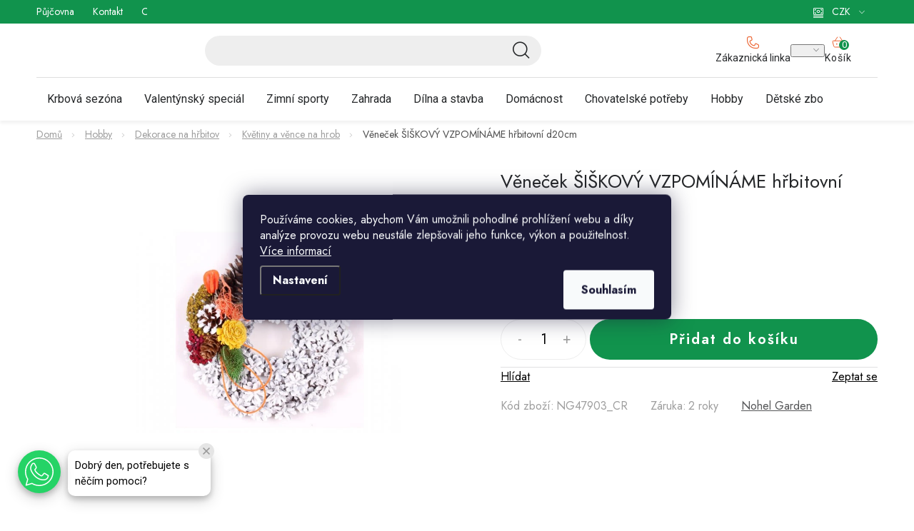

--- FILE ---
content_type: text/html; charset=utf-8
request_url: https://www.huka.cz/venecek-siskovy-vzpominame-hrbitovni-d20cm/
body_size: 53426
content:
<!doctype html><html lang="cs" dir="ltr" class="header-background-light external-fonts-loaded"><head><meta charset="utf-8" /><meta name="viewport" content="width=device-width,initial-scale=1" /><title>Věneček ŠIŠKOVÝ VZPOMÍNÁME hřbitovní d20cm - Huka.cz</title><link rel="preconnect" href="https://cdn.myshoptet.com" /><link rel="dns-prefetch" href="https://cdn.myshoptet.com" /><link rel="preload" href="https://cdn.myshoptet.com/prj/dist/master/cms/libs/jquery/jquery-1.11.3.min.js" as="script" /><link href="https://cdn.myshoptet.com/prj/dist/master/cms/templates/frontend_templates/shared/css/font-face/roboto.css" rel="stylesheet"><script>
dataLayer = [];
dataLayer.push({'shoptet' : {
    "pageId": 15958,
    "pageType": "productDetail",
    "currency": "CZK",
    "currencyInfo": {
        "decimalSeparator": ",",
        "exchangeRate": 1,
        "priceDecimalPlaces": 0,
        "symbol": "K\u010d",
        "symbolLeft": 0,
        "thousandSeparator": " "
    },
    "language": "cs",
    "projectId": 510117,
    "product": {
        "id": 141715,
        "guid": "0a1b739a-dd74-11ec-a3c7-024204b4d77d",
        "hasVariants": false,
        "codes": [
            {
                "code": "NG47903_CR"
            }
        ],
        "code": "NG47903_CR",
        "name": "V\u011bne\u010dek \u0160I\u0160KOV\u00dd VZPOM\u00cdN\u00c1ME h\u0159bitovn\u00ed d20cm",
        "appendix": "",
        "weight": 0.497,
        "manufacturer": "Nohel Garden",
        "manufacturerGuid": "1EF5334845726F728E2DDA0BA3DED3EE",
        "currentCategory": "Hobby | Dekorace na h\u0159bitov | Kv\u011btiny a v\u011bnce na hrob",
        "currentCategoryGuid": "7a525c44-4c3e-11ed-a7c5-024225a01335",
        "defaultCategory": "Hobby | Dekorace na h\u0159bitov | Kv\u011btiny a v\u011bnce na hrob",
        "defaultCategoryGuid": "7a525c44-4c3e-11ed-a7c5-024225a01335",
        "currency": "CZK",
        "priceWithVat": 445
    },
    "stocks": [
        {
            "id": "ext",
            "title": "Sklad",
            "isDeliveryPoint": 0,
            "visibleOnEshop": 1
        }
    ],
    "cartInfo": {
        "id": null,
        "freeShipping": false,
        "freeShippingFrom": 950,
        "leftToFreeGift": {
            "formattedPrice": "0 K\u010d",
            "priceLeft": 0
        },
        "freeGift": false,
        "leftToFreeShipping": {
            "priceLeft": 950,
            "dependOnRegion": 0,
            "formattedPrice": "950 K\u010d"
        },
        "discountCoupon": [],
        "getNoBillingShippingPrice": {
            "withoutVat": 0,
            "vat": 0,
            "withVat": 0
        },
        "cartItems": [],
        "taxMode": "ORDINARY"
    },
    "cart": [],
    "customer": {
        "priceRatio": 1,
        "priceListId": 1,
        "groupId": null,
        "registered": false,
        "mainAccount": false
    }
}});
dataLayer.push({'cookie_consent' : {
    "marketing": "denied",
    "analytics": "denied"
}});
document.addEventListener('DOMContentLoaded', function() {
    shoptet.consent.onAccept(function(agreements) {
        if (agreements.length == 0) {
            return;
        }
        dataLayer.push({
            'cookie_consent' : {
                'marketing' : (agreements.includes(shoptet.config.cookiesConsentOptPersonalisation)
                    ? 'granted' : 'denied'),
                'analytics': (agreements.includes(shoptet.config.cookiesConsentOptAnalytics)
                    ? 'granted' : 'denied')
            },
            'event': 'cookie_consent'
        });
    });
});
</script>

<!-- Google Tag Manager -->
<script>(function(w,d,s,l,i){w[l]=w[l]||[];w[l].push({'gtm.start':
new Date().getTime(),event:'gtm.js'});var f=d.getElementsByTagName(s)[0],
j=d.createElement(s),dl=l!='dataLayer'?'&l='+l:'';j.async=true;j.src=
'https://www.googletagmanager.com/gtm.js?id='+i+dl;f.parentNode.insertBefore(j,f);
})(window,document,'script','dataLayer','GTM-PK9HW24');</script>
<!-- End Google Tag Manager -->

<meta property="og:type" content="website"><meta property="og:site_name" content="huka.cz"><meta property="og:url" content="https://www.huka.cz/venecek-siskovy-vzpominame-hrbitovni-d20cm/"><meta property="og:title" content="Věneček ŠIŠKOVÝ VZPOMÍNÁME hřbitovní d20cm - Huka.cz"><meta name="author" content="Huka.cz"><meta name="web_author" content="Shoptet.cz"><meta name="dcterms.rightsHolder" content="www.huka.cz"><meta name="robots" content="index,follow"><meta property="og:image" content="https://cdn.myshoptet.com/usr/www.huka.cz/user/shop/big/141715-1_167073-venecek-siskovy-vzpominame-hrbitovni-d20cm.jpg?63367a87"><meta property="og:description" content="Věneček ŠIŠKOVÝ VZPOMÍNÁME hřbitovní d20cm. "><meta name="description" content="Věneček ŠIŠKOVÝ VZPOMÍNÁME hřbitovní d20cm. "><meta property="product:price:amount" content="445"><meta property="product:price:currency" content="CZK"><style>:root {--color-primary: #000000;--color-primary-h: 0;--color-primary-s: 0%;--color-primary-l: 0%;--color-primary-hover: #EB612E;--color-primary-hover-h: 16;--color-primary-hover-s: 83%;--color-primary-hover-l: 55%;--color-secondary: #EB612E;--color-secondary-h: 16;--color-secondary-s: 83%;--color-secondary-l: 55%;--color-secondary-hover: #EB612E;--color-secondary-hover-h: 16;--color-secondary-hover-s: 83%;--color-secondary-hover-l: 55%;--color-tertiary: #000000;--color-tertiary-h: 0;--color-tertiary-s: 0%;--color-tertiary-l: 0%;--color-tertiary-hover: #cfcfcf;--color-tertiary-hover-h: 0;--color-tertiary-hover-s: 0%;--color-tertiary-hover-l: 81%;--color-header-background: #ffffff;--template-font: "Roboto";--template-headings-font: "Roboto";--header-background-url: none;--cookies-notice-background: #1A1937;--cookies-notice-color: #F8FAFB;--cookies-notice-button-hover: #f5f5f5;--cookies-notice-link-hover: #27263f;--templates-update-management-preview-mode-content: "Náhled aktualizací šablony je aktivní pro váš prohlížeč."}</style>
    <script>var shoptet = shoptet || {};</script>
    <script src="https://cdn.myshoptet.com/prj/dist/master/shop/dist/main-3g-header.js.05f199e7fd2450312de2.js"></script>
<!-- User include --><!-- service 1213(832) html code header -->
<link href="https://fonts.googleapis.com/css2?family=Jost:wght@400;600;700&display=swap" rel="stylesheet">
<link href="https://cdn.myshoptet.com/prj/dist/master/shop/dist/font-shoptet-13.css.3c47e30adfa2e9e2683b.css" rel="stylesheet">
<link type="text/css" href="https://cdn.myshoptet.com/usr/paxio.myshoptet.com/user/documents/Jupiter/style.css?v1618387" rel="stylesheet" media="all" />
<link type="text/css" href="https://cdn.myshoptet.com/usr/paxio.myshoptet.com/user/documents/Jupiter/preklady.css?v11" rel="stylesheet" media="all" />
<link href="https://cdn.myshoptet.com/usr/paxio.myshoptet.com/user/documents/Jupiter/ikony.css?v1" rel="stylesheet">
<!-- api 426(80) html code header -->
<link rel="stylesheet" href="https://cdn.myshoptet.com/usr/api2.dklab.cz/user/documents/_doplnky/navstivene/510117/8/510117_8.css" type="text/css" /><style> :root { --dklab-lastvisited-background-color: #FFFFFF; } </style>
<!-- api 428(82) html code header -->
<link rel="stylesheet" href="https://cdn.myshoptet.com/usr/api2.dklab.cz/user/documents/_doplnky/oblibene/510117/15/510117_15.css" type="text/css" /><style>
        :root {
            --dklab-favourites-flag-color: #E91B7D;
            --dklab-favourites-flag-text-color: #FFFFFF;
            --dklab-favourites-add-text-color: #000000;            
            --dklab-favourites-remove-text-color: #000000;            
            --dklab-favourites-add-text-detail-color: #000000;            
            --dklab-favourites-remove-text-detail-color: #000000;            
            --dklab-favourites-header-icon-color: #000000;            
            --dklab-favourites-counter-color: #000000;            
        } </style>
<!-- api 494(146) html code header -->
<link rel="stylesheet" href="https://cdn.myshoptet.com/usr/api2.dklab.cz/user/documents/_doplnky/porovnavac/510117/4/510117_4.css" type="text/css" /><style>
        :root {
            --dklab-comparer-flag-color: #239CEB;
            --dklab-comparer-flag-text-color: #FFFFFF;
            --dklab-comparer-add-text-color: #000000;
            --dklab-comparer-remove-text-color: #239CEB;
            --dklab-comparer-header-icon-color: #000000;
            --dklab-comparer-border-color: #000000;            
            --dklab-comparer-counter-color: #239CEB;            
        }</style>
<!-- api 473(125) html code header -->

                <style>
                    #order-billing-methods .radio-wrapper[data-guid="7344e5ea-9b1e-11ed-adb3-246e96436e9c"]:not(.cggooglepay), #order-billing-methods .radio-wrapper[data-guid="f48f47fd-bb35-11ec-9c66-246e96436e9c"]:not(.cgapplepay) {
                        display: none;
                    }
                </style>
                <script type="text/javascript">
                    document.addEventListener('DOMContentLoaded', function() {
                        if (getShoptetDataLayer('pageType') === 'billingAndShipping') {
                            
                try {
                    if (window.ApplePaySession && window.ApplePaySession.canMakePayments()) {
                        document.querySelector('#order-billing-methods .radio-wrapper[data-guid="f48f47fd-bb35-11ec-9c66-246e96436e9c"]').classList.add('cgapplepay');
                    }
                } catch (err) {} 
            
                            
                const cgBaseCardPaymentMethod = {
                        type: 'CARD',
                        parameters: {
                            allowedAuthMethods: ["PAN_ONLY", "CRYPTOGRAM_3DS"],
                            allowedCardNetworks: [/*"AMEX", "DISCOVER", "INTERAC", "JCB",*/ "MASTERCARD", "VISA"]
                        }
                };
                
                function cgLoadScript(src, callback)
                {
                    var s,
                        r,
                        t;
                    r = false;
                    s = document.createElement('script');
                    s.type = 'text/javascript';
                    s.src = src;
                    s.onload = s.onreadystatechange = function() {
                        if ( !r && (!this.readyState || this.readyState == 'complete') )
                        {
                            r = true;
                            callback();
                        }
                    };
                    t = document.getElementsByTagName('script')[0];
                    t.parentNode.insertBefore(s, t);
                } 
                
                function cgGetGoogleIsReadyToPayRequest() {
                    return Object.assign(
                        {},
                        {
                            apiVersion: 2,
                            apiVersionMinor: 0
                        },
                        {
                            allowedPaymentMethods: [cgBaseCardPaymentMethod]
                        }
                    );
                }

                function onCgGooglePayLoaded() {
                    let paymentsClient = new google.payments.api.PaymentsClient({environment: 'PRODUCTION'});
                    paymentsClient.isReadyToPay(cgGetGoogleIsReadyToPayRequest()).then(function(response) {
                        if (response.result) {
                            document.querySelector('#order-billing-methods .radio-wrapper[data-guid="7344e5ea-9b1e-11ed-adb3-246e96436e9c"]').classList.add('cggooglepay');	 	 	 	 	 
                        }
                    })
                    .catch(function(err) {});
                }
                
                cgLoadScript('https://pay.google.com/gp/p/js/pay.js', onCgGooglePayLoaded);
            
                        }
                    });
                </script> 
                
<!-- api 498(150) html code header -->
<script async src="https://scripts.luigisbox.tech/LBX-934949.js"></script><meta name="luigisbox-tracker-id" content="701128-934949,cs"/><script type="text/javascript">const isPlpEnabled = sessionStorage.getItem('lbPlpEnabled') === 'true';if (isPlpEnabled) {const style = document.createElement("style");style.type = "text/css";style.id = "lb-plp-style";style.textContent = `body.type-category #content-wrapper,body.type-search #content-wrapper,body.type-category #content,body.type-search #content,body.type-category #content-in,body.type-search #content-in,body.type-category #main-in,body.type-search #main-in {min-height: 100vh;}body.type-category #content-wrapper > *,body.type-search #content-wrapper > *,body.type-category #content > *,body.type-search #content > *,body.type-category #content-in > *,body.type-search #content-in > *,body.type-category #main-in > *,body.type-search #main-in > * {display: none;}`;document.head.appendChild(style);}</script>
<!-- service 425(79) html code header -->
<style>
.hodnoceni:before{content: "Jak o nás mluví zákazníci";}
.hodnoceni.svk:before{content: "Ako o nás hovoria zákazníci";}
.hodnoceni.hun:before{content: "Mit mondanak rólunk a felhasználók";}
.hodnoceni.pl:before{content: "Co mówią o nas klienci";}
.hodnoceni.eng:before{content: "Customer reviews";}
.hodnoceni.de:before{content: "Was unsere Kunden über uns denken";}
.hodnoceni.ro:before{content: "Ce spun clienții despre noi";}
.hodnoceni{margin: 20px auto;}
body:not(.paxio-merkur):not(.venus):not(.jupiter) .hodnoceni .vote-wrap {border: 0 !important;width: 24.5%;flex-basis: 25%;padding: 10px 20px !important;display: inline-block;margin: 0;vertical-align: top;}
.multiple-columns-body #content .hodnoceni .vote-wrap {width: 49%;flex-basis: 50%;}
.hodnoceni .votes-wrap {display: block; border: 1px solid #f7f7f7;margin: 0;width: 100%;max-width: none;padding: 10px 0; background: #fff;}
.hodnoceni .vote-wrap:nth-child(n+5){display: none !important;}
.hodnoceni:before{display: block;font-size: 18px;padding: 10px 20px;background: #fcfcfc;}
.sidebar .hodnoceni .vote-pic, .sidebar .hodnoceni .vote-initials{display: block;}
.sidebar .hodnoceni .vote-wrap, #column-l #column-l-in .hodnoceni .vote-wrap {width: 100% !important; display: block;}
.hodnoceni > a{display: block;text-align: right;padding-top: 6px;}
.hodnoceni > a:after{content: "››";display: inline-block;margin-left: 2px;}
.sidebar .hodnoceni:before, #column-l #column-l-in .hodnoceni:before {background: none !important; padding-left: 0 !important;}
.template-10 .hodnoceni{max-width: 952px !important;}
.page-detail .hodnoceni > a{font-size: 14px;}
.page-detail .hodnoceni{margin-bottom: 30px;}
@media screen and (min-width: 992px) and (max-width: 1199px) {
.hodnoceni .vote-rating{display: block;}
.hodnoceni .vote-time{display: block;margin-top: 3px;}
.hodnoceni .vote-delimeter{display: none;}
}
@media screen and (max-width: 991px) {
body:not(.paxio-merkur):not(.venus):not(.jupiter) .hodnoceni .vote-wrap {width: 49%;flex-basis: 50%;}
.multiple-columns-body #content .hodnoceni .vote-wrap {width: 99%;flex-basis: 100%;}
}
@media screen and (max-width: 767px) {
body:not(.paxio-merkur):not(.venus):not(.jupiter) .hodnoceni .vote-wrap {width: 99%;flex-basis: 100%;}
}
.home #main-product .hodnoceni{margin: 0 0 60px 0;}
.hodnoceni .votes-wrap.admin-response{display: none !important;}
.hodnoceni .vote-pic {width: 100px;}
.hodnoceni .vote-delimeter{display: none;}
.hodnoceni .vote-rating{display: block;}
.hodnoceni .vote-time {display: block;margin-top: 5px;}
@media screen and (min-width: 768px){
.template-12 .hodnoceni{max-width: 747px; margin-left: auto; margin-right: auto;}
}
@media screen and (min-width: 992px){
.template-12 .hodnoceni{max-width: 972px;}
}
@media screen and (min-width: 1200px){
.template-12 .hodnoceni{max-width: 1418px;}
}
.template-14 .hodnoceni .vote-initials{margin: 0 auto;}
.vote-pic img::before {display: none;}
.hodnoceni + .hodnoceni {display: none;}
</style>
<!-- service 428(82) html code header -->
<style>
@font-face {
    font-family: 'oblibene';
    src:  url('https://cdn.myshoptet.com/usr/api2.dklab.cz/user/documents/_doplnky/oblibene/font/oblibene.eot?v1');
    src:  url('https://cdn.myshoptet.com/usr/api2.dklab.cz/user/documents/_doplnky/oblibene/font/oblibene.eot?v1#iefix') format('embedded-opentype'),
    url('https://cdn.myshoptet.com/usr/api2.dklab.cz/user/documents/_doplnky/oblibene/font/oblibene.ttf?v1') format('truetype'),
    url('https://cdn.myshoptet.com/usr/api2.dklab.cz/user/documents/_doplnky/oblibene/font/oblibene.woff?v1') format('woff'),
    url('https://cdn.myshoptet.com/usr/api2.dklab.cz/user/documents/_doplnky/oblibene/font/oblibene.svg?v1') format('svg');
    font-weight: normal;
    font-style: normal;
}
</style>
<script>
var dklabFavIndividual;
</script>
<!-- service 494(146) html code header -->
<style>
@font-face {
    font-family: 'porovnavac';
    src:  url('https://cdn.myshoptet.com/usr/api2.dklab.cz/user/documents/_doplnky/porovnavac/font/porovnavac.eot?v6');
    src:  url('https://cdn.myshoptet.com/usr/api2.dklab.cz/user/documents/_doplnky/porovnavac/font/porovnavac.eot?v6#iefix') format('embedded-opentype'),
    url('https://cdn.myshoptet.com/usr/api2.dklab.cz/user/documents/_doplnky/porovnavac/font/porovnavac.ttf?v6') format('truetype'),
    url('https://cdn.myshoptet.com/usr/api2.dklab.cz/user/documents/_doplnky/porovnavac/font/porovnavac.woff?v6') format('woff'),
    url('https://cdn.myshoptet.com/usr/api2.dklab.cz/user/documents/_doplnky/porovnavac/font/porovnavac.svg?v6') format('svg');
    font-weight: normal;
    font-style: normal;
}
</style>
<!-- service 1908(1473) html code header -->
<script type="text/javascript">
    var eshop = {
        'host': 'www.huka.cz',
        'projectId': 510117,
        'template': 'Disco',
        'lang': 'cs',
    };
</script>

<link href="https://cdn.myshoptet.com/usr/honzabartos.myshoptet.com/user/documents/style.css?v=292" rel="stylesheet"/>
<script src="https://cdn.myshoptet.com/usr/honzabartos.myshoptet.com/user/documents/script.js?v=300" type="text/javascript"></script>

<style>
.up-callout {
    background-color: rgba(33, 150, 243, 0.1); /* Soft info blue with transparency */
    border: 1px solid rgba(33, 150, 243, 0.3); /* Subtle blue border */
    border-radius: 8px; /* Rounded corners */
    padding: 15px 20px; /* Comfortable padding */
    box-shadow: 0 2px 5px rgba(0, 0, 0, 0.1); /* Subtle shadow for depth */
    max-width: 600px; /* Optional: Limits width for readability */
    margin: 20px auto; /* Centers the box with some spacing */
}

.up-callout p {
    margin: 0; /* Removes default paragraph margin */
    color: #333; /* Dark text for contrast */
    font-size: 16px; /* Readable font size */
    line-height: 1.5; /* Improves readability */
}
</style>
<!-- service 1588(1178) html code header -->
<link rel="preconnect" href="https://fonts.googleapis.com">
<link rel="preconnect" href="https://fonts.gstatic.com" crossorigin>
<link href="https://fonts.googleapis.com/css2?family=Roboto&display=swap" rel="stylesheet">
<style>
    #chatgo-whatsapp-chat-widget {
        position: fixed;
        bottom: 25px;
        font-family: Roboto!important;
        z-index: 2147483647;
        font-size: 11pt;
    }
    #chatgo-whatsapp-chat-button {
        width: 60px;
        height: 60px;
        border-radius: 50%;
        padding: 10px;
        cursor: pointer;
        box-shadow: 0 4px 8px 0 rgba(0, 0, 0, 0.2), 0 6px 20px 0 rgba(0, 0, 0, 0.19);
        z-index: 2147483647;
        border:none;
    }
    #chatgo-whatsapp-chat-bubble {
        width: 200px;
        border-radius: 10px;
        padding: 10px;
        cursor: pointer;
        color: black;
        background: white;
        box-shadow: 0 4px 8px 0 rgba(0, 0, 0, 0.2), 0 6px 20px 0 rgba(0, 0, 0, 0.19);
        z-index: 2147483647;
    }
    #chatgo-whatsapp-chat-bubble-close-btn{
        background: #E5E5E5;
        background-image: url("https://satisflow.fra1.cdn.digitaloceanspaces.com/chatgo-whatsapp/cross-close.svg");
        background-position: center;
        background-repeat: no-repeat;
        color: black;
        padding-left: 7px;
        margin-top: -20px;
        border-radius: 50%;
        width: 22px;
        height: 22px;
        z-index: 2147483647;
        border:none;
    }
    #chatgo-whatsapp-chat-window {
        position: fixed;
        bottom: 100px;
        width: 300px;
        min-height: 450px;
        padding-bottom: 30px;
        border-radius: 15px;
        box-shadow: 0 4px 8px 0 rgba(0, 0, 0, 0.2), 0 6px 20px 0 rgba(0, 0, 0, 0.19);
        background: white;
        z-index: 2147483647;
    }
    #chatgo-whatsapp-chat-window-header{
        padding: 15px;
        color: white!important;
        border-top-left-radius: 15px;
        border-top-right-radius: 15px;
        z-index: 2147483647;
    }

    #chatgo-whatsapp-chat-window-header h2{
        color: white;
        font-size: 20pt;
        font-family: Roboto!important;
    }

    #chatgo-whatsapp-chat-window-close-btn{
        float: right;
        background: white;
        background-image: url("https://satisflow.fra1.cdn.digitaloceanspaces.com/chatgo-whatsapp/cross-close.svg");
        background-position: center;
        background-repeat: no-repeat;
        width: 25px;
        height: 25px;
        border-radius: 50%;
        padding-left: 7px;
        padding-top: 2px;
        cursor: pointer;
        z-index: 2147483647;
        border:none;
    }
    #chatgo-whatsapp-chat-window-contacts{
        background: white;
        padding: 10px;
        z-index: 2147483647;
    }
    #chatgo-whatsapp-chat-window-poweredby{
        position: fixed;
        bottom: 100px;
        background: white;
        padding: 15px;
        color: #999999;
        font-size: 9pt;
        border-bottom-left-radius: 15px;
        z-index: 2147483647;
    }
    .chatgo-whatsapp-contact{
        display: block;
        color: #0A246A;
        text-decoration: none;
        background: #F9F9F9;
        border-radius: 15px;
        padding: 10px;
        margin-bottom: 10px;
        z-index: 2147483647;
        min-height: 75px;
    }

    .chatgo-whatsapp-contact:hover{
        background: #F4F4F4;
    }
    .chatgo-whatsapp-avatar{
        display: block;
        width: 60px;
        height: 60px;
        border-radius: 50%;
        float: left;
        margin-right: 15px;
        z-index: 2147483647;
    }
    .chatgo-whatsapp-chat-online{
        color: #25D366;
    }
    .chatgo-whatsapp-chat-offline{
        color: #999999;
    }
    .chatgo-whatsapp-widget-display-invisible {
        display: none;
    }
    .chatgo-whatsapp-go-to-app-btn{
        background: #ffffff;
        display: block;
        padding: 10px;
        border-radius: 5px;
        border: 2px solid #25D366;
        color: #000000;
        font-size: 10pt;
        margin-bottom: 7px;
    }
    .chatgo-whatsapp-go-to-web-btn{
        background: #FFFFFF;
        display: block;
        padding: 10px;
        border-radius: 5px;
        border: 2px solid #DDDDDD;
        color: #999999;
        font-size: 10pt;
    }
    .chatgo-whatsapp-widget-delay-hidden {
        display: none;
    }
    @media (min-width: 768px) {
        .chatgo-whatsapp-widget-display-desktop-hidden {
            display: none;
        }
    }
    @media (max-width: 768px) {
        .chatgo-whatsapp-widget-display-mobile-hidden {
            display: none;
            width: 4px;
        }
    }

</style>
<!-- project html code header -->
<meta name="google-site-verification" content="QQpgbKgnvMeaDPxtSebkoXjb-JG7mWZS1KrPPhedU8w" />
<link rel="stylesheet" href="https://www.huka.cz/user/documents/2025/all.css?3.1">
<!--<link href="/user/documents/upload/css/all.css?3" rel="stylesheet">-->
<link href="https://cdn.myshoptet.com/usr/www.huka.cz/user/documents/upload/roipi/pdm5.css?f" rel="stylesheet">
<style>
:root{--color-text:#000}

.menu-item-17994{display:none!important}/*Bazénová sezóna*/
.menu-item-17191{display:none!important}/*Jarní zahrádka*/
/*košík*/
.up-cart-offers-slot-template-disco{order: 0!important;}
body.fvStudio-Disco .fvDoplnek{order: 3!important;}


.category-perex .contact-box ul li::before,
.category-perex .subcategories li::before,
.category-perex .subcategories li a::after{display:none!important}
.category-perex .subcategories{align-items:stretch;margin:0}
.category-perex .subcategories li{padding-left:0}
.category-perex .subcategories li a .image{width:100%;display:flex;justify-content:center;margin-bottom:14px}
.category-perex .subcategories li a .image img{max-height:47px;width:auto}
.category-perex .subcategories li a{flex-wrap:wrap;height:auto;justify-content:center;height:100%;padding:34px 20px 14px 20px}
.category-perex .subcategories li small{width:100%;text-align:center;font-family:Roboto;font-size:14px;font-weight:400;line-height:150%;height:17px;overflow:hidden;text-overflow:ellipsis;-webkit-line-clamp:1;display:-webkit-box;-webkit-box-orient:vertical}
.category-perex .subcategories li .flag{border-radius:9px;background:#EB612E;height:20px;font-family:Roboto;font-size:12px;line-height:20px;width:75px;position:absolute;top:14px;left:22px}
.category-perex .subcategories li a .text{font-size:20px;line-height:1.5}

.category-perex .hobby{display:flex;align-items:start;margin:0}
.category-perex .hobby tr{background:#fff;display:flex;align-items:start}
.category-perex .hobby p{color:#000;font-family:Roboto;line-height:normal;margin-bottom:14px}
.category-perex .hobby img{border-radius:10px}

.category-perex:has(.hobby) h3{color:#252729;font-family:Roboto;font-size:20px;font-style:normal;font-weight:600;line-height:150%}
.category-perex .hobby .contact-box{border-radius:27px;border: 1px solid #DEDEDE;background:transparent;text-align:center;padding:0 0 15px 0}
.category-perex:has(.hobby) .contact-box h3{margin:22px 0 14px 0}
.category-perex .hobby .contact-box ul{margin:0}
.category-perex .hobby .contact-box li{margin-bottom:20px}
.category-perex .hobby .contact-box li a{font-family:Roboto;font-size:20px;line-height:20px}
.content .contact-box ul li > span::before{font-size:24px;margin-right:15px;top:-4px}

.p-detail-inner-header{display:flex!important;flex-flow:column}
.p-detail-inner-header .brand-wrapper{order:-9}
.p-detail-inner-header h1{order:-8;margin:0}
.p-detail-inner-header .p-short-description{order:-7}
.advanced-filters-wrapper{margin-bottom:10px}

.products-inline > div .p .p-in .p-in-in .ratings-wrapper{display:none!important}
.products-inline > div .p .p-in .p-in-in .name{margin:0;line-height:20px;font-weight:400;color:#9E9E9E!important;font-size:16px!important;margin-bottom:10px}
.products-inline > div .p .p-in .p-bottom > div .prices .price-standard{color:#000;font-size:16px;text-decoration-line:line-through;order:9}
.products-inline.products-top > div .p .p-in .p-bottom{margin:0}
.products-top .button-wrapper a.vice-produktu{color:#252729;font-size:16px;text-decoration-line:underline;text-decoration-skip-ink:none;text-underline-offset:auto;text-underline-position:from-font;float:right}
.products-top .button-wrapper a.vice-produktu:after{display:none}


.up-container.box-shadow-show{box-shadow:none;border:none;padding:0}
.up-product-details .up-price .up-price-common{color:#EB612E}
.up-product-details .up-price .up-price-common-percentage{background:#EB612E}


.products-inline.products-top>div{padding:0}
.products-block > div .p .name, .product .p .name{margin-bottom:0}
.stars-placeholder, .p .stars-wrapper{margin-top:0}
#dkLabComparerHeaderWrappper{cursor:pointer}
.cart-widget .extended-banner-link{display:none}
.cart-empty-widget .footer-banner{flex-basis:calc(100% / 6)!important}
.konfigurator{gap:4px}
.up-product-wrapper{order:9}
.up-products-header.products-related-header{margin-top:0!important}
@media(min-width:768px){
.content .category-top > #productsTop{display:flex!important}
#oblibeneBtn::before{top:-1px}
.navigation-buttons a[data-target="cart"]::before{top:-5px}
.p-detail-inner .p-short-description{padding-bottom:7px}
.p-detail-inner .ratings-and-brand{margin-top:12px}
.menu-level-1>li:has(.active)>a{background:#EB612E;border-radius:15.5px}
.menu-level-1>li:has(.active)>a>b{color:#fff!important}
}

@media(min-width:992px){
.category-perex .hobby td:has(img){width:66.666%;padding-right:0;margin-top:-50px}
.category-perex .hobby td:not(:has(img)){width:33.333%;padding-left:0;padding-top:0}
.filter-section h4, .slider-wrapper h4{padding:16px 12px 0 12px}
.filter-section form{padding:12px 12px 24px 12px}
.popup-widget.cart-widget{top:50px}
.admin-logged .popup-widget.cart-widget{top:74px}
}
@media(max-width:991px){
.category-perex .hobby img{aspect-ratio:369 / 197;object-fit:cover;object-position:left center}
.category-perex .hobby tr{flex-flow:column}
.category-perex .hobby td:has(img){order:-1}
.category-perex .hobby td{padding-left:0;padding-right:0}

.category-perex .subcategories{gap:16px 13px}
.category-perex .subcategories li{width:calc(50% - 6.5px);margin:0}
.category-perex .subcategories li a{display:grid;grid-template-columns:50px 1fr;grid-template-rows:1fr 1fr;overflow:visible;padding:15px 9px;border-radius:15px}
.category-perex .subcategories li a .image{grid-row: 1 / span 2}
.category-perex .subcategories li a .image img{max-height:30px}
.category-perex .subcategories li .flag{top:-10px;left:calc(50% - 37px)}
.category-perex .subcategories li a .text{font-family:Roboto;font-size:16px}
.category-perex .subcategories li small{font-size:12px;-webkit-line-clamp:2;height:37px;text-align:left;padding-left:10px}
}

@media(max-width:767px){
.p-detail-inner-header{display:none!important}
.p-detail-inner-header-mobile:has(.flags) .h1{margin-top:35px;padding-bottom:10px}
.p-detail-inner-header-mobile{padding-bottom:12px}
.roi-slider-wrapper{display:flex}
.roi-nav-btn:not(.disabled){display:block!important;margin-top:25px;width:25px;text-align:center;height:25px;cursor:pointer}
.roi_podobne{width:calc(100% - 50px)}
.mobile .category-header .param-filter-top form[action*="setDoubledotFilter"]{display:flex!important}
.menu-level-1>li>a{background:#fff!important}
.menu-level-1>li>a>b,.navigation-in>ul>li:hover>a>b, .navigation-in>ul>li>a.active>b {color:#252729!important}

}

</style>
<!-- /User include --><link rel="shortcut icon" href="/favicon.ico" type="image/x-icon" /><link rel="canonical" href="https://www.huka.cz/venecek-siskovy-vzpominame-hrbitovni-d20cm/" />    <!-- Global site tag (gtag.js) - Google Analytics -->
    <script async src="https://www.googletagmanager.com/gtag/js?id=G-M2WERHC2LK"></script>
    <script>
        
        window.dataLayer = window.dataLayer || [];
        function gtag(){dataLayer.push(arguments);}
        

                    console.debug('default consent data');

            gtag('consent', 'default', {"ad_storage":"denied","analytics_storage":"denied","ad_user_data":"denied","ad_personalization":"denied","wait_for_update":500});
            dataLayer.push({
                'event': 'default_consent'
            });
        
        gtag('js', new Date());

                gtag('config', 'UA-106560464-1', { 'groups': "UA" });
        
                gtag('config', 'G-M2WERHC2LK', {"groups":"GA4","send_page_view":false,"content_group":"productDetail","currency":"CZK","page_language":"cs"});
        
                gtag('config', 'AW-834220466', {"allow_enhanced_conversions":true});
        
        
        
        
        
                    gtag('event', 'page_view', {"send_to":"GA4","page_language":"cs","content_group":"productDetail","currency":"CZK"});
        
                gtag('set', 'currency', 'CZK');

        gtag('event', 'view_item', {
            "send_to": "UA",
            "items": [
                {
                    "id": "NG47903_CR",
                    "name": "V\u011bne\u010dek \u0160I\u0160KOV\u00dd VZPOM\u00cdN\u00c1ME h\u0159bitovn\u00ed d20cm",
                    "category": "Hobby \/ Dekorace na h\u0159bitov \/ Kv\u011btiny a v\u011bnce na hrob",
                                        "brand": "Nohel Garden",
                                                            "price": 368
                }
            ]
        });
        
        
        
        
        
                    gtag('event', 'view_item', {"send_to":"GA4","page_language":"cs","content_group":"productDetail","value":368,"currency":"CZK","items":[{"item_id":"NG47903_CR","item_name":"V\u011bne\u010dek \u0160I\u0160KOV\u00dd VZPOM\u00cdN\u00c1ME h\u0159bitovn\u00ed d20cm","item_brand":"Nohel Garden","item_category":"Hobby","item_category2":"Dekorace na h\u0159bitov","item_category3":"Kv\u011btiny a v\u011bnce na hrob","price":368,"quantity":1,"index":0}]});
        
        
        
        
        
        
        
        document.addEventListener('DOMContentLoaded', function() {
            if (typeof shoptet.tracking !== 'undefined') {
                for (var id in shoptet.tracking.bannersList) {
                    gtag('event', 'view_promotion', {
                        "send_to": "UA",
                        "promotions": [
                            {
                                "id": shoptet.tracking.bannersList[id].id,
                                "name": shoptet.tracking.bannersList[id].name,
                                "position": shoptet.tracking.bannersList[id].position
                            }
                        ]
                    });
                }
            }

            shoptet.consent.onAccept(function(agreements) {
                if (agreements.length !== 0) {
                    console.debug('gtag consent accept');
                    var gtagConsentPayload =  {
                        'ad_storage': agreements.includes(shoptet.config.cookiesConsentOptPersonalisation)
                            ? 'granted' : 'denied',
                        'analytics_storage': agreements.includes(shoptet.config.cookiesConsentOptAnalytics)
                            ? 'granted' : 'denied',
                                                                                                'ad_user_data': agreements.includes(shoptet.config.cookiesConsentOptPersonalisation)
                            ? 'granted' : 'denied',
                        'ad_personalization': agreements.includes(shoptet.config.cookiesConsentOptPersonalisation)
                            ? 'granted' : 'denied',
                        };
                    console.debug('update consent data', gtagConsentPayload);
                    gtag('consent', 'update', gtagConsentPayload);
                    dataLayer.push(
                        { 'event': 'update_consent' }
                    );
                }
            });
        });
    </script>
<script>
    (function(t, r, a, c, k, i, n, g) { t['ROIDataObject'] = k;
    t[k]=t[k]||function(){ (t[k].q=t[k].q||[]).push(arguments) },t[k].c=i;n=r.createElement(a),
    g=r.getElementsByTagName(a)[0];n.async=1;n.src=c;g.parentNode.insertBefore(n,g)
    })(window, document, 'script', '//www.heureka.cz/ocm/sdk.js?source=shoptet&version=2&page=product_detail', 'heureka', 'cz');

    heureka('set_user_consent', 0);
</script>
</head><body class="desktop id-15958 in-kvetiny-a-vence-na-hrob template-13 type-product type-detail one-column-body columns-mobile-2 columns-4 blank-mode blank-mode-css smart-labels-active ums_forms_redesign--off ums_a11y_category_page--on ums_discussion_rating_forms--off ums_flags_display_unification--on ums_a11y_login--on mobile-header-version-1">
        <div id="fb-root"></div>
        <script>
            window.fbAsyncInit = function() {
                FB.init({
//                    appId            : 'your-app-id',
                    autoLogAppEvents : true,
                    xfbml            : true,
                    version          : 'v19.0'
                });
            };
        </script>
        <script async defer crossorigin="anonymous" src="https://connect.facebook.net/cs_CZ/sdk.js"></script>
<!-- Google Tag Manager (noscript) -->
<noscript><iframe src="https://www.googletagmanager.com/ns.html?id=GTM-PK9HW24"
height="0" width="0" style="display:none;visibility:hidden"></iframe></noscript>
<!-- End Google Tag Manager (noscript) -->

    <div class="siteCookies siteCookies--center siteCookies--dark js-siteCookies" role="dialog" data-testid="cookiesPopup" data-nosnippet>
        <div class="siteCookies__form">
            <div class="siteCookies__content">
                <div class="siteCookies__text">
                    Používáme cookies, abychom Vám umožnili pohodlné prohlížení webu a díky analýze provozu webu neustále zlepšovali jeho funkce, výkon a použitelnost. <a href="https://510117.myshoptet.com/podminky-ochrany-osobnich-udaju/" target="_blank" rel="noopener noreferrer">Více informací</a>
                </div>
                <p class="siteCookies__links">
                    <button class="siteCookies__link js-cookies-settings" aria-label="Nastavení cookies" data-testid="cookiesSettings">Nastavení</button>
                </p>
            </div>
            <div class="siteCookies__buttonWrap">
                                <button class="siteCookies__button js-cookiesConsentSubmit" value="all" aria-label="Přijmout cookies" data-testid="buttonCookiesAccept">Souhlasím</button>
            </div>
        </div>
        <script>
            document.addEventListener("DOMContentLoaded", () => {
                const siteCookies = document.querySelector('.js-siteCookies');
                document.addEventListener("scroll", shoptet.common.throttle(() => {
                    const st = document.documentElement.scrollTop;
                    if (st > 1) {
                        siteCookies.classList.add('siteCookies--scrolled');
                    } else {
                        siteCookies.classList.remove('siteCookies--scrolled');
                    }
                }, 100));
            });
        </script>
    </div>
<a href="#content" class="skip-link sr-only">Přejít na obsah</a><div class="overall-wrapper"><div class="user-action"><div class="container">
    <div class="user-action-in">
                    <div id="login" class="user-action-login popup-widget login-widget" role="dialog" aria-labelledby="loginHeading">
        <div class="popup-widget-inner">
                            <h2 id="loginHeading">Přihlášení k vašemu účtu</h2><div id="customerLogin"><form action="/action/Customer/Login/" method="post" id="formLoginIncluded" class="csrf-enabled formLogin" data-testid="formLogin"><input type="hidden" name="referer" value="" /><div class="form-group"><div class="input-wrapper email js-validated-element-wrapper no-label"><input type="email" name="email" class="form-control" autofocus placeholder="E-mailová adresa (např. jan@novak.cz)" data-testid="inputEmail" autocomplete="email" required /></div></div><div class="form-group"><div class="input-wrapper password js-validated-element-wrapper no-label"><input type="password" name="password" class="form-control" placeholder="Heslo" data-testid="inputPassword" autocomplete="current-password" required /><span class="no-display">Nemůžete vyplnit toto pole</span><input type="text" name="surname" value="" class="no-display" /></div></div><div class="form-group"><div class="login-wrapper"><button type="submit" class="btn btn-secondary btn-text btn-login" data-testid="buttonSubmit">Přihlásit se</button><div class="password-helper"><a href="/registrace/" data-testid="signup" rel="nofollow">Nová registrace</a><a href="/klient/zapomenute-heslo/" rel="nofollow">Zapomenuté heslo</a></div></div></div><div class="social-login-buttons"><div class="social-login-buttons-divider"><span>nebo</span></div><div class="form-group"><a href="/action/Social/login/?provider=Seznam" class="login-btn seznam" rel="nofollow"><span class="login-seznam-icon"></span><strong>Přihlásit se přes Seznam</strong></a></div></div></form>
</div>                    </div>
    </div>

                <div id="cart-widget" class="user-action-cart popup-widget cart-widget loader-wrapper" data-testid="popupCartWidget" role="dialog" aria-hidden="true">
            <div class="popup-widget-inner cart-widget-inner place-cart-here">
                <div class="loader-overlay">
                    <div class="loader"></div>
                </div>
            </div>
        </div>
    </div>
</div>
</div><div class="top-navigation-bar" data-testid="topNavigationBar">

    <div class="container">

                            <div class="top-navigation-menu">
                <ul class="top-navigation-bar-menu">
                                            <li class="top-navigation-menu-item-20035">
                            <a href="/pujcovna/" title="Půjčovna">Půjčovna</a>
                        </li>
                                            <li class="top-navigation-menu-item-29">
                            <a href="/kontakty/" title="Kontakt">Kontakt</a>
                        </li>
                                            <li class="top-navigation-menu-item-39">
                            <a href="/obchodni-podminky/" title="Obchodní podmínky pro spotřebitele">Obchodní podmínky</a>
                        </li>
                                            <li class="top-navigation-menu-item-8662">
                            <a href="/vraceni-a-reklamace/" title="Vrácení a reklamace">Vrácení a reklamace</a>
                        </li>
                                            <li class="top-navigation-menu-item-691">
                            <a href="/podminky-ochrany-osobnich-udaju/" title="Podmínky ochrany osobních údajů ">Podmínky ochrany osobních údajů </a>
                        </li>
                                            <li class="top-navigation-menu-item-8659">
                            <a href="/obchodni-podminky-pro-podnikatele/" title="Obchodní podmínky pro podnikatele a právnické osoby">Obchodní podmínky pro podnikatele</a>
                        </li>
                                            <li class="top-navigation-menu-item-8665">
                            <a href="/zpusob-doruceni-a-platby/" title="Způsob doručení a platby">Způsob doručení a platby</a>
                        </li>
                                            <li class="top-navigation-menu-item-8668">
                            <a href="/zasady-pouzivani-cookies/" title="Zásady používání cookies">Zásady používání cookies</a>
                        </li>
                                            <li class="top-navigation-menu-item-8671">
                            <a href="/o-nas/" title="O nás">O nás</a>
                        </li>
                                            <li class="top-navigation-menu-item-20077">
                            <a href="/blog/" title="Blog">Blog</a>
                        </li>
                                    </ul>
                <div class="top-navigation-menu-trigger">Více</div>
                <ul class="top-navigation-bar-menu-helper"></ul>
            </div>
        
        <div class="top-navigation-tools">
                <div class="dropdown">
        <span>Ceny v:</span>
        <button id="topNavigationDropdown" type="button" data-toggle="dropdown" aria-haspopup="true" aria-expanded="false">
            CZK
            <span class="caret"></span>
        </button>
        <ul class="dropdown-menu" aria-labelledby="topNavigationDropdown"><li><a href="/action/Currency/changeCurrency/?currencyCode=CZK" rel="nofollow">CZK</a></li><li><a href="/action/Currency/changeCurrency/?currencyCode=EUR" rel="nofollow">EUR</a></li><li><a href="/action/Currency/changeCurrency/?currencyCode=PLN" rel="nofollow">PLN</a></li><li><a href="/action/Currency/changeCurrency/?currencyCode=RON" rel="nofollow">RON</a></li></ul>
    </div>
            <button class="top-nav-button top-nav-button-login toggle-window" type="button" data-target="login" aria-haspopup="dialog" aria-controls="login" aria-expanded="false" data-testid="signin"><span>Přihlášení</span></button>
    <a href="/registrace/" class="top-nav-button top-nav-button-register" data-testid="headerSignup">Registrace</a>
        </div>

    </div>

</div>
<header id="header">
        <div class="header-top">
            <div class="container navigation-wrapper header-top-wrapper">
                <div class="site-name"><a href="/" data-testid="linkWebsiteLogo"><img src="https://cdn.myshoptet.com/usr/www.huka.cz/user/logos/logo_(2).svg" alt="Huka.cz" fetchpriority="low" /></a></div>                <div class="search" itemscope itemtype="https://schema.org/WebSite">
                    <meta itemprop="headline" content="Květiny a věnce na hrob"/><meta itemprop="url" content="https://www.huka.cz"/><meta itemprop="text" content="Věneček ŠIŠKOVÝ VZPOMÍNÁME hřbitovní d20cm. "/>                    <form action="/action/ProductSearch/prepareString/" method="post"
    id="formSearchForm" class="search-form compact-form js-search-main"
    itemprop="potentialAction" itemscope itemtype="https://schema.org/SearchAction" data-testid="searchForm">
    <fieldset>
        <meta itemprop="target"
            content="https://www.huka.cz/vyhledavani/?string={string}"/>
        <input type="hidden" name="language" value="cs"/>
        
            
    <span class="search-input-icon" aria-hidden="true"></span>

<input
    type="search"
    name="string"
        class="query-input form-control search-input js-search-input"
    placeholder="Napište, co hledáte"
    autocomplete="off"
    required
    itemprop="query-input"
    aria-label="Vyhledávání"
    data-testid="searchInput"
>
            <button type="submit" class="btn btn-default search-button" data-testid="searchBtn">Hledat</button>
        
    </fieldset>
</form>
                </div>
                <div class="navigation-buttons">
                    <a href="#" class="toggle-window" data-target="search" data-testid="linkSearchIcon"><span class="sr-only">Hledat</span></a>
                        
    <a href="/kosik/" class="btn btn-icon toggle-window cart-count" data-target="cart" data-hover="true" data-redirect="true" data-testid="headerCart" rel="nofollow" aria-haspopup="dialog" aria-expanded="false" aria-controls="cart-widget">
        
                <span class="sr-only">Nákupní košík</span>
        
            <span class="cart-price visible-lg-inline-block" data-testid="headerCartPrice">
                                    Prázdný košík                            </span>
        
    
            </a>
                    <a href="#" class="toggle-window" data-target="navigation" data-testid="hamburgerMenu"></a>
                </div>
            </div>
        </div>
        <div class="header-bottom">
            <div class="container navigation-wrapper header-bottom-wrapper js-navigation-container">
                <nav id="navigation" aria-label="Hlavní menu" data-collapsible="true"><div class="navigation-in menu"><ul class="menu-level-1" role="menubar" data-testid="headerMenuItems"><li class="menu-item-20688 ext" role="none"><a href="/krbova-sezona/" data-testid="headerMenuItem" role="menuitem" aria-haspopup="true" aria-expanded="false"><b>Krbová sezóna</b><span class="submenu-arrow"></span></a><ul class="menu-level-2" aria-label="Krbová sezóna" tabindex="-1" role="menu"><li class="menu-item-42258" role="none"><a href="/krbova-sezona-stojany-tasky-na-drevo/" class="menu-image" data-testid="headerMenuItem" tabindex="-1" aria-hidden="true"><img src="data:image/svg+xml,%3Csvg%20width%3D%22140%22%20height%3D%22100%22%20xmlns%3D%22http%3A%2F%2Fwww.w3.org%2F2000%2Fsvg%22%3E%3C%2Fsvg%3E" alt="" aria-hidden="true" width="140" height="100"  data-src="https://cdn.myshoptet.com/usr/www.huka.cz/user/categories/thumb/85297-1.png" fetchpriority="low" /></a><div><a href="/krbova-sezona-stojany-tasky-na-drevo/" data-testid="headerMenuItem" role="menuitem"><span>Stojany a tašky na dřevo</span></a>
                        </div></li><li class="menu-item-42261" role="none"><a href="/krbova-sezona-naradi/" class="menu-image" data-testid="headerMenuItem" tabindex="-1" aria-hidden="true"><img src="data:image/svg+xml,%3Csvg%20width%3D%22140%22%20height%3D%22100%22%20xmlns%3D%22http%3A%2F%2Fwww.w3.org%2F2000%2Fsvg%22%3E%3C%2Fsvg%3E" alt="" aria-hidden="true" width="140" height="100"  data-src="https://cdn.myshoptet.com/usr/www.huka.cz/user/categories/thumb/218697.jpg" fetchpriority="low" /></a><div><a href="/krbova-sezona-naradi/" data-testid="headerMenuItem" role="menuitem"><span>Krbové nářadí</span></a>
                        </div></li><li class="menu-item-42264" role="none"><a href="/krbova-sezona-podpalovace/" class="menu-image" data-testid="headerMenuItem" tabindex="-1" aria-hidden="true"><img src="data:image/svg+xml,%3Csvg%20width%3D%22140%22%20height%3D%22100%22%20xmlns%3D%22http%3A%2F%2Fwww.w3.org%2F2000%2Fsvg%22%3E%3C%2Fsvg%3E" alt="" aria-hidden="true" width="140" height="100"  data-src="https://cdn.myshoptet.com/usr/www.huka.cz/user/categories/thumb/227040.jpg" fetchpriority="low" /></a><div><a href="/krbova-sezona-podpalovace/" data-testid="headerMenuItem" role="menuitem"><span>Podpalovače uhlí a dřeva</span></a>
                        </div></li><li class="menu-item-42267" role="none"><a href="/krbova-sezona-sekery/" class="menu-image" data-testid="headerMenuItem" tabindex="-1" aria-hidden="true"><img src="data:image/svg+xml,%3Csvg%20width%3D%22140%22%20height%3D%22100%22%20xmlns%3D%22http%3A%2F%2Fwww.w3.org%2F2000%2Fsvg%22%3E%3C%2Fsvg%3E" alt="" aria-hidden="true" width="140" height="100"  data-src="https://cdn.myshoptet.com/usr/www.huka.cz/user/categories/thumb/137875-1.jpg" fetchpriority="low" /></a><div><a href="/krbova-sezona-sekery/" data-testid="headerMenuItem" role="menuitem"><span>Sekery</span></a>
                        </div></li><li class="menu-item-42270" role="none"><a href="/krbova-sezona-kamna/" class="menu-image" data-testid="headerMenuItem" tabindex="-1" aria-hidden="true"><img src="data:image/svg+xml,%3Csvg%20width%3D%22140%22%20height%3D%22100%22%20xmlns%3D%22http%3A%2F%2Fwww.w3.org%2F2000%2Fsvg%22%3E%3C%2Fsvg%3E" alt="" aria-hidden="true" width="140" height="100"  data-src="https://cdn.myshoptet.com/usr/www.huka.cz/user/categories/thumb/341409.jpg" fetchpriority="low" /></a><div><a href="/krbova-sezona-kamna/" data-testid="headerMenuItem" role="menuitem"><span>Krbová kamna</span></a>
                        </div></li></ul></li>
<li class="menu-item-43489" role="none"><a href="/valentynsky-special/" data-testid="headerMenuItem" role="menuitem" aria-expanded="false"><b>Valentýnský speciál</b></a></li>
<li class="menu-item-43192" role="none"><a href="/huka-zimni-sporty/" data-testid="headerMenuItem" role="menuitem" aria-expanded="false"><b>Zimní sporty</b></a></li>
<li class="menu-item-706 ext" role="none"><a href="/zahrada/" data-testid="headerMenuItem" role="menuitem" aria-haspopup="true" aria-expanded="false"><b>Zahrada</b><span class="submenu-arrow"></span></a><ul class="menu-level-2" aria-label="Zahrada" tabindex="-1" role="menu"><li class="menu-item-33792 has-third-level" role="none"><a href="/vysadba-a-pestovani/" class="menu-image" data-testid="headerMenuItem" tabindex="-1" aria-hidden="true"><img src="data:image/svg+xml,%3Csvg%20width%3D%22140%22%20height%3D%22100%22%20xmlns%3D%22http%3A%2F%2Fwww.w3.org%2F2000%2Fsvg%22%3E%3C%2Fsvg%3E" alt="" aria-hidden="true" width="140" height="100"  data-src="https://cdn.myshoptet.com/usr/www.huka.cz/user/categories/thumb/199725-3.jpg" fetchpriority="low" /></a><div><a href="/vysadba-a-pestovani/" data-testid="headerMenuItem" role="menuitem"><span>Výsadba a pěstování</span></a>
                                                    <ul class="menu-level-3" role="menu">
                                                                    <li class="menu-item-33795" role="none">
                                        <a href="/kvetinace--truhliky-a-prislusenstvi/" data-testid="headerMenuItem" role="menuitem">
                                            Květináče, truhlíky a příslušenství</a>,                                    </li>
                                                                    <li class="menu-item-33816" role="none">
                                        <a href="/puda-a-vyziva-rostlin/" data-testid="headerMenuItem" role="menuitem">
                                            Půda a výživa rostlin</a>,                                    </li>
                                                                    <li class="menu-item-34326" role="none">
                                        <a href="/ochrana-a-podpora-rostlin/" data-testid="headerMenuItem" role="menuitem">
                                            Ochrana a podpora rostlin</a>,                                    </li>
                                                                    <li class="menu-item-34434" role="none">
                                        <a href="/skleniky--foliovniky-a-pestebni-pomucky/" data-testid="headerMenuItem" role="menuitem">
                                            Skleníky, fóliovníky a pěstební pomůcky</a>,                                    </li>
                                                                    <li class="menu-item-34491" role="none">
                                        <a href="/stinici-tkaniny/" data-testid="headerMenuItem" role="menuitem">
                                            Stínící tkaniny</a>,                                    </li>
                                                                    <li class="menu-item-34518" role="none">
                                        <a href="/vysev-a-kliceni/" data-testid="headerMenuItem" role="menuitem">
                                            Výsev a klíčení</a>,                                    </li>
                                                                    <li class="menu-item-34716" role="none">
                                        <a href="/zavlaha/" data-testid="headerMenuItem" role="menuitem">
                                            Závlaha</a>                                    </li>
                                                            </ul>
                        </div></li><li class="menu-item-33783 has-third-level" role="none"><a href="/udrzba-zahrady/" class="menu-image" data-testid="headerMenuItem" tabindex="-1" aria-hidden="true"><img src="data:image/svg+xml,%3Csvg%20width%3D%22140%22%20height%3D%22100%22%20xmlns%3D%22http%3A%2F%2Fwww.w3.org%2F2000%2Fsvg%22%3E%3C%2Fsvg%3E" alt="" aria-hidden="true" width="140" height="100"  data-src="https://cdn.myshoptet.com/usr/www.huka.cz/user/categories/thumb/41263.jpg" fetchpriority="low" /></a><div><a href="/udrzba-zahrady/" data-testid="headerMenuItem" role="menuitem"><span>Údržba zahrady</span></a>
                                                    <ul class="menu-level-3" role="menu">
                                                                    <li class="menu-item-33786" role="none">
                                        <a href="/zahradni-naradi/" data-testid="headerMenuItem" role="menuitem">
                                            Zahradní nářadí</a>,                                    </li>
                                                                    <li class="menu-item-33804" role="none">
                                        <a href="/plasice-a-odpuzovace/" data-testid="headerMenuItem" role="menuitem">
                                            Plašiče a odpuzovače</a>,                                    </li>
                                                                    <li class="menu-item-33879" role="none">
                                        <a href="/demizony-a-zelaky/" data-testid="headerMenuItem" role="menuitem">
                                            Demižony a zeláky</a>,                                    </li>
                                                                    <li class="menu-item-33885" role="none">
                                        <a href="/ploty-a-zasteny/" data-testid="headerMenuItem" role="menuitem">
                                            Ploty a zástěny</a>,                                    </li>
                                                                    <li class="menu-item-33936" role="none">
                                        <a href="/popelnice/" data-testid="headerMenuItem" role="menuitem">
                                            Popelnice</a>,                                    </li>
                                                                    <li class="menu-item-33942" role="none">
                                        <a href="/sekacky/" data-testid="headerMenuItem" role="menuitem">
                                            Sekačky</a>,                                    </li>
                                                                    <li class="menu-item-33945" role="none">
                                        <a href="/terasy-a-dlazby/" data-testid="headerMenuItem" role="menuitem">
                                            Terasy a dlažby</a>,                                    </li>
                                                                    <li class="menu-item-33960" role="none">
                                        <a href="/travnikove-obruby/" data-testid="headerMenuItem" role="menuitem">
                                            Trávníkové obruby</a>,                                    </li>
                                                                    <li class="menu-item-33969" role="none">
                                        <a href="/voziky-a-kolecka-2/" data-testid="headerMenuItem" role="menuitem">
                                            Vozíky a kolečka</a>,                                    </li>
                                                                    <li class="menu-item-34185" role="none">
                                        <a href="/zakryvaci-plachty-a-folie/" data-testid="headerMenuItem" role="menuitem">
                                            Zakrývací plachty a fólie</a>                                    </li>
                                                            </ul>
                        </div></li><li class="menu-item-33834 has-third-level" role="none"><a href="/zahradni-nabytek/" class="menu-image" data-testid="headerMenuItem" tabindex="-1" aria-hidden="true"><img src="data:image/svg+xml,%3Csvg%20width%3D%22140%22%20height%3D%22100%22%20xmlns%3D%22http%3A%2F%2Fwww.w3.org%2F2000%2Fsvg%22%3E%3C%2Fsvg%3E" alt="" aria-hidden="true" width="140" height="100"  data-src="https://cdn.myshoptet.com/usr/www.huka.cz/user/categories/thumb/294186.png" fetchpriority="low" /></a><div><a href="/zahradni-nabytek/" data-testid="headerMenuItem" role="menuitem"><span>Zahradní nábytek</span></a>
                                                    <ul class="menu-level-3" role="menu">
                                                                    <li class="menu-item-33837" role="none">
                                        <a href="/houpaci-site-a-stojany/" data-testid="headerMenuItem" role="menuitem">
                                            Houpací sítě a stojany</a>,                                    </li>
                                                                    <li class="menu-item-34887" role="none">
                                        <a href="/altanky-a-party-stany/" data-testid="headerMenuItem" role="menuitem">
                                            Altánky a párty stany</a>,                                    </li>
                                                                    <li class="menu-item-34890" role="none">
                                        <a href="/lehatka/" data-testid="headerMenuItem" role="menuitem">
                                            Lehátka</a>,                                    </li>
                                                                    <li class="menu-item-34893" role="none">
                                        <a href="/prislusenstvi-k-zahradnimu-nabytku/" data-testid="headerMenuItem" role="menuitem">
                                            Příslušenství k zahradnímu nábytku</a>,                                    </li>
                                                                    <li class="menu-item-34896" role="none">
                                        <a href="/slunecniky-a-prislusenstvi/" data-testid="headerMenuItem" role="menuitem">
                                            Slunečníky a příslušenství</a>,                                    </li>
                                                                    <li class="menu-item-34905" role="none">
                                        <a href="/stinici-rohoze/" data-testid="headerMenuItem" role="menuitem">
                                            Stínící rohože</a>,                                    </li>
                                                                    <li class="menu-item-34920" role="none">
                                        <a href="/stoly/" data-testid="headerMenuItem" role="menuitem">
                                            Stoly</a>,                                    </li>
                                                                    <li class="menu-item-34923" role="none">
                                        <a href="/zahradni-boxy/" data-testid="headerMenuItem" role="menuitem">
                                            Zahradní boxy</a>,                                    </li>
                                                                    <li class="menu-item-34926" role="none">
                                        <a href="/zahradni-domky/" data-testid="headerMenuItem" role="menuitem">
                                            Zahradní domky</a>,                                    </li>
                                                                    <li class="menu-item-42207" role="none">
                                        <a href="/prislusenstvi-k-zahradnim-domkum/" data-testid="headerMenuItem" role="menuitem">
                                            Příslušenství k zahradním domkům</a>,                                    </li>
                                                                    <li class="menu-item-34929" role="none">
                                        <a href="/zahradni-sety/" data-testid="headerMenuItem" role="menuitem">
                                            Zahradní sety</a>,                                    </li>
                                                                    <li class="menu-item-34932" role="none">
                                        <a href="/zidle-a-kresla/" data-testid="headerMenuItem" role="menuitem">
                                            Židle a křesla</a>,                                    </li>
                                                                    <li class="menu-item-42219" role="none">
                                        <a href="/bioklimaticke-pergoly-6/" data-testid="headerMenuItem" role="menuitem">
                                            Bioklimatické pergoly</a>,                                    </li>
                                                                    <li class="menu-item-42225" role="none">
                                        <a href="/pristresky-na-drevo-4/" data-testid="headerMenuItem" role="menuitem">
                                            Přístřešky na dřevo</a>                                    </li>
                                                            </ul>
                        </div></li><li class="menu-item-34866 has-third-level" role="none"><a href="/zahradni-dekorace-a-osvetleni/" class="menu-image" data-testid="headerMenuItem" tabindex="-1" aria-hidden="true"><img src="data:image/svg+xml,%3Csvg%20width%3D%22140%22%20height%3D%22100%22%20xmlns%3D%22http%3A%2F%2Fwww.w3.org%2F2000%2Fsvg%22%3E%3C%2Fsvg%3E" alt="" aria-hidden="true" width="140" height="100"  data-src="https://cdn.myshoptet.com/usr/www.huka.cz/user/categories/thumb/292968-1.jpg" fetchpriority="low" /></a><div><a href="/zahradni-dekorace-a-osvetleni/" data-testid="headerMenuItem" role="menuitem"><span>Zahradní dekorace a osvětlení</span></a>
                                                    <ul class="menu-level-3" role="menu">
                                                                    <li class="menu-item-34869" role="none">
                                        <a href="/jezirka-a-doplnky/" data-testid="headerMenuItem" role="menuitem">
                                            Jezírka a doplňky</a>,                                    </li>
                                                                    <li class="menu-item-34878" role="none">
                                        <a href="/osvetleni-2/" data-testid="headerMenuItem" role="menuitem">
                                            Osvětlení</a>                                    </li>
                                                            </ul>
                        </div></li><li class="menu-item-33828 has-third-level" role="none"><a href="/grilovani-3/" class="menu-image" data-testid="headerMenuItem" tabindex="-1" aria-hidden="true"><img src="data:image/svg+xml,%3Csvg%20width%3D%22140%22%20height%3D%22100%22%20xmlns%3D%22http%3A%2F%2Fwww.w3.org%2F2000%2Fsvg%22%3E%3C%2Fsvg%3E" alt="" aria-hidden="true" width="140" height="100"  data-src="https://cdn.myshoptet.com/usr/www.huka.cz/user/categories/thumb/2686022.jpg" fetchpriority="low" /></a><div><a href="/grilovani-3/" data-testid="headerMenuItem" role="menuitem"><span>Grilování</span></a>
                                                    <ul class="menu-level-3" role="menu">
                                                                    <li class="menu-item-33831" role="none">
                                        <a href="/prislusenstvi-ke-grilum/" data-testid="headerMenuItem" role="menuitem">
                                            Příslušenství ke grilům</a>,                                    </li>
                                                                    <li class="menu-item-33840" role="none">
                                        <a href="/grilovaci-koreni/" data-testid="headerMenuItem" role="menuitem">
                                            Grilovací koření</a>,                                    </li>
                                                                    <li class="menu-item-33843" role="none">
                                        <a href="/grily/" data-testid="headerMenuItem" role="menuitem">
                                            Grily</a>,                                    </li>
                                                                    <li class="menu-item-33846" role="none">
                                        <a href="/nerezove-kotliky-nad-ohen/" data-testid="headerMenuItem" role="menuitem">
                                            Nerezové kotlíky nad oheň</a>,                                    </li>
                                                                    <li class="menu-item-33867" role="none">
                                        <a href="/prislusenstvi-ke-kotlikum/" data-testid="headerMenuItem" role="menuitem">
                                            Příslušenství ke kotlíkům</a>,                                    </li>
                                                                    <li class="menu-item-33870" role="none">
                                        <a href="/smaltovane-kotliky-nad-ohen/" data-testid="headerMenuItem" role="menuitem">
                                            Smaltované kotlíky nad oheň</a>,                                    </li>
                                                                    <li class="menu-item-33873" role="none">
                                        <a href="/udirny/" data-testid="headerMenuItem" role="menuitem">
                                            Udírny</a>,                                    </li>
                                                                    <li class="menu-item-33876" role="none">
                                        <a href="/zahradni-ohniste/" data-testid="headerMenuItem" role="menuitem">
                                            Zahradní ohniště</a>                                    </li>
                                                            </ul>
                        </div></li></ul></li>
<li class="menu-item-1015 ext" role="none"><a href="/dilna-a-stavba/" data-testid="headerMenuItem" role="menuitem" aria-haspopup="true" aria-expanded="false"><b>Dílna a stavba</b><span class="submenu-arrow"></span></a><ul class="menu-level-2" aria-label="Dílna a stavba" tabindex="-1" role="menu"><li class="menu-item-9565 has-third-level" role="none"><a href="/aku-naradi-2/" class="menu-image" data-testid="headerMenuItem" tabindex="-1" aria-hidden="true"><img src="data:image/svg+xml,%3Csvg%20width%3D%22140%22%20height%3D%22100%22%20xmlns%3D%22http%3A%2F%2Fwww.w3.org%2F2000%2Fsvg%22%3E%3C%2Fsvg%3E" alt="" aria-hidden="true" width="140" height="100"  data-src="https://cdn.myshoptet.com/usr/www.huka.cz/user/categories/thumb/sn__mek_obrazovky_2022-05-16_145022.png" fetchpriority="low" /></a><div><a href="/aku-naradi-2/" data-testid="headerMenuItem" role="menuitem"><span>AKU nářadí</span></a>
                                                    <ul class="menu-level-3" role="menu">
                                                                    <li class="menu-item-9967" role="none">
                                        <a href="/sady-aku-naradi/" data-testid="headerMenuItem" role="menuitem">
                                            Sady AKU nářadí</a>,                                    </li>
                                                                    <li class="menu-item-9577" role="none">
                                        <a href="/aku-vrtacky/" data-testid="headerMenuItem" role="menuitem">
                                            Aku vrtačky</a>,                                    </li>
                                                                    <li class="menu-item-10006" role="none">
                                        <a href="/aku-sroubovaky/" data-testid="headerMenuItem" role="menuitem">
                                            Aku šroubováky</a>,                                    </li>
                                                                    <li class="menu-item-9574" role="none">
                                        <a href="/aku-brusky/" data-testid="headerMenuItem" role="menuitem">
                                            Aku brusky</a>,                                    </li>
                                                                    <li class="menu-item-9661" role="none">
                                        <a href="/aku-utahovaky/" data-testid="headerMenuItem" role="menuitem">
                                            Aku utahováky</a>,                                    </li>
                                                                    <li class="menu-item-9571" role="none">
                                        <a href="/aku-pily/" data-testid="headerMenuItem" role="menuitem">
                                            Aku pily</a>,                                    </li>
                                                                    <li class="menu-item-9583" role="none">
                                        <a href="/baterie-a-adaptery-pro-aku-naradi/" data-testid="headerMenuItem" role="menuitem">
                                            Baterie a adaptéry pro Aku nářadí</a>,                                    </li>
                                                                    <li class="menu-item-9964" role="none">
                                        <a href="/aku-rezacky/" data-testid="headerMenuItem" role="menuitem">
                                            Aku řezačky</a>,                                    </li>
                                                                    <li class="menu-item-9985" role="none">
                                        <a href="/aku-sponkovacky/" data-testid="headerMenuItem" role="menuitem">
                                            Aku sponkovačky</a>,                                    </li>
                                                                    <li class="menu-item-9805" role="none">
                                        <a href="/ostatni-aku-naradi-a-prislusenstvi/" data-testid="headerMenuItem" role="menuitem">
                                            Ostatní Aku nářadí a příslušenství</a>                                    </li>
                                                            </ul>
                        </div></li><li class="menu-item-1231 has-third-level" role="none"><a href="/elektricke-naradi-2/" class="menu-image" data-testid="headerMenuItem" tabindex="-1" aria-hidden="true"><img src="data:image/svg+xml,%3Csvg%20width%3D%22140%22%20height%3D%22100%22%20xmlns%3D%22http%3A%2F%2Fwww.w3.org%2F2000%2Fsvg%22%3E%3C%2Fsvg%3E" alt="" aria-hidden="true" width="140" height="100"  data-src="https://cdn.myshoptet.com/usr/www.huka.cz/user/categories/thumb/sn__mek_obrazovky_2022-05-16_145159.png" fetchpriority="low" /></a><div><a href="/elektricke-naradi-2/" data-testid="headerMenuItem" role="menuitem"><span>Elektrické Nářadí</span></a>
                                                    <ul class="menu-level-3" role="menu">
                                                                    <li class="menu-item-15322" role="none">
                                        <a href="/multimetry-a-zkousecky/" data-testid="headerMenuItem" role="menuitem">
                                            Multimetry a zkoušečky</a>,                                    </li>
                                                                    <li class="menu-item-17635" role="none">
                                        <a href="/detektory-kovu/" data-testid="headerMenuItem" role="menuitem">
                                            Detektory kovu</a>,                                    </li>
                                                                    <li class="menu-item-19014" role="none">
                                        <a href="/vrtacky--vrtaci-kladiva/" data-testid="headerMenuItem" role="menuitem">
                                            Vrtačky, vrtací kladiva</a>,                                    </li>
                                                                    <li class="menu-item-20628" role="none">
                                        <a href="/dilenske-vysavace/" data-testid="headerMenuItem" role="menuitem">
                                            Dílenské vysavače</a>,                                    </li>
                                                                    <li class="menu-item-8794" role="none">
                                        <a href="/pily-2/" data-testid="headerMenuItem" role="menuitem">
                                            Pily</a>,                                    </li>
                                                                    <li class="menu-item-8383" role="none">
                                        <a href="/brusky-2/" data-testid="headerMenuItem" role="menuitem">
                                            Brusky</a>,                                    </li>
                                                                    <li class="menu-item-6052" role="none">
                                        <a href="/elektricke-michadla/" data-testid="headerMenuItem" role="menuitem">
                                            Elektrické míchadla</a>,                                    </li>
                                                                    <li class="menu-item-9874" role="none">
                                        <a href="/rezacky-polystyrenu/" data-testid="headerMenuItem" role="menuitem">
                                            Řezačky polystyrenu</a>,                                    </li>
                                                                    <li class="menu-item-9595" role="none">
                                        <a href="/svareci-invertory/" data-testid="headerMenuItem" role="menuitem">
                                            Svářecí invertory</a>,                                    </li>
                                                                    <li class="menu-item-9781" role="none">
                                        <a href="/kompresory-2/" data-testid="headerMenuItem" role="menuitem">
                                            Kompresory</a>,                                    </li>
                                                                    <li class="menu-item-9649" role="none">
                                        <a href="/topidla-3/" data-testid="headerMenuItem" role="menuitem">
                                            Topidla</a>,                                    </li>
                                                                    <li class="menu-item-1690" role="none">
                                        <a href="/polyfuzni-svarecky/" data-testid="headerMenuItem" role="menuitem">
                                            Polyfúzní svářečky</a>,                                    </li>
                                                                    <li class="menu-item-10795" role="none">
                                        <a href="/prislusenstvi-pro-elektricke-naradi/" data-testid="headerMenuItem" role="menuitem">
                                            Příslušenství pro elektrické nářadí</a>,                                    </li>
                                                                    <li class="menu-item-20691" role="none">
                                        <a href="/elektrocentraly/" data-testid="headerMenuItem" role="menuitem">
                                            Elektrocentrály</a>                                    </li>
                                                            </ul>
                        </div></li><li class="menu-item-8803 has-third-level" role="none"><a href="/stavba-2/" class="menu-image" data-testid="headerMenuItem" tabindex="-1" aria-hidden="true"><img src="data:image/svg+xml,%3Csvg%20width%3D%22140%22%20height%3D%22100%22%20xmlns%3D%22http%3A%2F%2Fwww.w3.org%2F2000%2Fsvg%22%3E%3C%2Fsvg%3E" alt="" aria-hidden="true" width="140" height="100"  data-src="https://cdn.myshoptet.com/usr/www.huka.cz/user/categories/thumb/23470-1_15633-hladitko-festa-abs-3mm-280x140mm-zub-e6-d.jpg" fetchpriority="low" /></a><div><a href="/stavba-2/" data-testid="headerMenuItem" role="menuitem"><span>Stavba</span></a>
                                                    <ul class="menu-level-3" role="menu">
                                                                    <li class="menu-item-13708" role="none">
                                        <a href="/zednicke-nadoby/" data-testid="headerMenuItem" role="menuitem">
                                            Zednické nádoby</a>,                                    </li>
                                                                    <li class="menu-item-13933" role="none">
                                        <a href="/kovani/" data-testid="headerMenuItem" role="menuitem">
                                            Kování</a>,                                    </li>
                                                                    <li class="menu-item-8821" role="none">
                                        <a href="/leseni-2/" data-testid="headerMenuItem" role="menuitem">
                                            Lešení</a>,                                    </li>
                                                                    <li class="menu-item-8812" role="none">
                                        <a href="/lzice--naberacky--spachtle-3/" data-testid="headerMenuItem" role="menuitem">
                                            Lžíce, naběračky, špachtle</a>,                                    </li>
                                                                    <li class="menu-item-8827" role="none">
                                        <a href="/hladitka-2/" data-testid="headerMenuItem" role="menuitem">
                                            Hladítka</a>,                                    </li>
                                                                    <li class="menu-item-8896" role="none">
                                        <a href="/sterky-a-sparovacky/" data-testid="headerMenuItem" role="menuitem">
                                            Stěrky a spárovačky</a>,                                    </li>
                                                                    <li class="menu-item-9694" role="none">
                                        <a href="/plastove-nadoby-2/" data-testid="headerMenuItem" role="menuitem">
                                            Plastové nádoby</a>,                                    </li>
                                                                    <li class="menu-item-10909" role="none">
                                        <a href="/prohazovacky-2/" data-testid="headerMenuItem" role="menuitem">
                                            Prohazovačky</a>,                                    </li>
                                                                    <li class="menu-item-8905" role="none">
                                        <a href="/vytlacovaci-pistole-2/" data-testid="headerMenuItem" role="menuitem">
                                            Vytlačovací pistole</a>,                                    </li>
                                                                    <li class="menu-item-8845" role="none">
                                        <a href="/skrabaky-2/" data-testid="headerMenuItem" role="menuitem">
                                            Škrabáky</a>,                                    </li>
                                                                    <li class="menu-item-8806" role="none">
                                        <a href="/skrabky-2/" data-testid="headerMenuItem" role="menuitem">
                                            Škrabky</a>,                                    </li>
                                                                    <li class="menu-item-8890" role="none">
                                        <a href="/zateplovani/" data-testid="headerMenuItem" role="menuitem">
                                            Zateplování</a>,                                    </li>
                                                                    <li class="menu-item-10186" role="none">
                                        <a href="/ostatni-prislusenstvi-na-stavbu/" data-testid="headerMenuItem" role="menuitem">
                                            Ostatní příslušenství na stavbu</a>                                    </li>
                                                            </ul>
                        </div></li><li class="menu-item-3295 has-third-level" role="none"><a href="/zebriky--stafle--schudky/" class="menu-image" data-testid="headerMenuItem" tabindex="-1" aria-hidden="true"><img src="data:image/svg+xml,%3Csvg%20width%3D%22140%22%20height%3D%22100%22%20xmlns%3D%22http%3A%2F%2Fwww.w3.org%2F2000%2Fsvg%22%3E%3C%2Fsvg%3E" alt="" aria-hidden="true" width="140" height="100"  data-src="https://cdn.myshoptet.com/usr/www.huka.cz/user/categories/thumb/sn__mek_obrazovky_2022-05-16_145110.png" fetchpriority="low" /></a><div><a href="/zebriky--stafle--schudky/" data-testid="headerMenuItem" role="menuitem"><span>Žebříky, štafle, schůdky</span></a>
                                                    <ul class="menu-level-3" role="menu">
                                                                    <li class="menu-item-3298" role="none">
                                        <a href="/teleskopicke-zebriky/" data-testid="headerMenuItem" role="menuitem">
                                            Teleskopické žebříky</a>,                                    </li>
                                                                    <li class="menu-item-3373" role="none">
                                        <a href="/vysuvne-zebriky/" data-testid="headerMenuItem" role="menuitem">
                                            Výsuvné žebříky</a>,                                    </li>
                                                                    <li class="menu-item-4774" role="none">
                                        <a href="/stafle/" data-testid="headerMenuItem" role="menuitem">
                                            Štafle</a>,                                    </li>
                                                                    <li class="menu-item-4777" role="none">
                                        <a href="/schudky-oboustranne/" data-testid="headerMenuItem" role="menuitem">
                                            Schůdky oboustranné</a>,                                    </li>
                                                                    <li class="menu-item-4780" role="none">
                                        <a href="/schudky-s-madlem/" data-testid="headerMenuItem" role="menuitem">
                                            Schůdky s madlem</a>,                                    </li>
                                                                    <li class="menu-item-10948" role="none">
                                        <a href="/jednodilne-zebriky/" data-testid="headerMenuItem" role="menuitem">
                                            Jednodílné žebříky</a>,                                    </li>
                                                                    <li class="menu-item-11026" role="none">
                                        <a href="/zebrik-multifunkcni/" data-testid="headerMenuItem" role="menuitem">
                                            Žebřík multifunkční</a>                                    </li>
                                                            </ul>
                        </div></li><li class="menu-item-1636 has-third-level" role="none"><a href="/potreby-pro-remeslniky/" class="menu-image" data-testid="headerMenuItem" tabindex="-1" aria-hidden="true"><img src="data:image/svg+xml,%3Csvg%20width%3D%22140%22%20height%3D%22100%22%20xmlns%3D%22http%3A%2F%2Fwww.w3.org%2F2000%2Fsvg%22%3E%3C%2Fsvg%3E" alt="" aria-hidden="true" width="140" height="100"  data-src="https://cdn.myshoptet.com/usr/www.huka.cz/user/categories/thumb/90196-1_18339-stetka-malirska-obdelnik-170x70mm-hobby.jpg" fetchpriority="low" /></a><div><a href="/potreby-pro-remeslniky/" data-testid="headerMenuItem" role="menuitem"><span>Potřeby pro řemeslníky</span></a>
                                                    <ul class="menu-level-3" role="menu">
                                                                    <li class="menu-item-1639" role="none">
                                        <a href="/potreby-pro-malire/" data-testid="headerMenuItem" role="menuitem">
                                            Potřeby pro malíře</a>,                                    </li>
                                                                    <li class="menu-item-2368" role="none">
                                        <a href="/potreby-pro-sadrokartonare/" data-testid="headerMenuItem" role="menuitem">
                                            Potřeby pro sádrokartonáře</a>,                                    </li>
                                                                    <li class="menu-item-3115" role="none">
                                        <a href="/potreby-pro-obkladace/" data-testid="headerMenuItem" role="menuitem">
                                            Potřeby pro obkladače</a>,                                    </li>
                                                                    <li class="menu-item-4315" role="none">
                                        <a href="/stavebni-material-2/" data-testid="headerMenuItem" role="menuitem">
                                            Stavební materiál</a>,                                    </li>
                                                                    <li class="menu-item-6343" role="none">
                                        <a href="/potreby-pro-podlahare/" data-testid="headerMenuItem" role="menuitem">
                                            Potřeby pro podlaháře</a>                                    </li>
                                                            </ul>
                        </div></li><li class="menu-item-10972 has-third-level" role="none"><a href="/regaly-a-stojany/" class="menu-image" data-testid="headerMenuItem" tabindex="-1" aria-hidden="true"><img src="data:image/svg+xml,%3Csvg%20width%3D%22140%22%20height%3D%22100%22%20xmlns%3D%22http%3A%2F%2Fwww.w3.org%2F2000%2Fsvg%22%3E%3C%2Fsvg%3E" alt="" aria-hidden="true" width="140" height="100"  data-src="https://cdn.myshoptet.com/usr/www.huka.cz/user/categories/thumb/29047-2_133969-2-j-a-d-tools-15616-regal-solid-policovy-kovovy-120x45x180cm.jpg" fetchpriority="low" /></a><div><a href="/regaly-a-stojany/" data-testid="headerMenuItem" role="menuitem"><span>Regály a stojany</span></a>
                                                    <ul class="menu-level-3" role="menu">
                                                                    <li class="menu-item-10975" role="none">
                                        <a href="/policove-regaly/" data-testid="headerMenuItem" role="menuitem">
                                            Policové regály</a>,                                    </li>
                                                                    <li class="menu-item-10999" role="none">
                                        <a href="/reklamni-stojany/" data-testid="headerMenuItem" role="menuitem">
                                            Reklamní stojany</a>                                    </li>
                                                            </ul>
                        </div></li><li class="menu-item-4546 has-third-level" role="none"><a href="/stavebni-a-manipulacni-technika/" class="menu-image" data-testid="headerMenuItem" tabindex="-1" aria-hidden="true"><img src="data:image/svg+xml,%3Csvg%20width%3D%22140%22%20height%3D%22100%22%20xmlns%3D%22http%3A%2F%2Fwww.w3.org%2F2000%2Fsvg%22%3E%3C%2Fsvg%3E" alt="" aria-hidden="true" width="140" height="100"  data-src="https://cdn.myshoptet.com/usr/www.huka.cz/user/categories/thumb/122416_148338-michacka-lescha-euromix-125l-230v-ws-hr.jpg" fetchpriority="low" /></a><div><a href="/stavebni-a-manipulacni-technika/" data-testid="headerMenuItem" role="menuitem"><span>Stavební a manipulační technika</span></a>
                                                    <ul class="menu-level-3" role="menu">
                                                                    <li class="menu-item-10864" role="none">
                                        <a href="/stavebni-michacky/" data-testid="headerMenuItem" role="menuitem">
                                            Stavební míchačky</a>,                                    </li>
                                                                    <li class="menu-item-4549" role="none">
                                        <a href="/manipulacni-voziky/" data-testid="headerMenuItem" role="menuitem">
                                            Manipulační vozíky</a>,                                    </li>
                                                                    <li class="menu-item-4720" role="none">
                                        <a href="/rudly/" data-testid="headerMenuItem" role="menuitem">
                                            Rudly</a>,                                    </li>
                                                                    <li class="menu-item-10843" role="none">
                                        <a href="/pojizdne-klekatko/" data-testid="headerMenuItem" role="menuitem">
                                            Pojízdné klekátko</a>,                                    </li>
                                                                    <li class="menu-item-10870" role="none">
                                        <a href="/rucni-lanove-navijaky/" data-testid="headerMenuItem" role="menuitem">
                                            Ruční lanové navijáky</a>,                                    </li>
                                                                    <li class="menu-item-10873" role="none">
                                        <a href="/nosice-obrubniku/" data-testid="headerMenuItem" role="menuitem">
                                            Nosiče obrubníků</a>                                    </li>
                                                            </ul>
                        </div></li><li class="menu-item-13738 has-third-level" role="none"><a href="/vedra--nadoby--kbeliky-2/" class="menu-image" data-testid="headerMenuItem" tabindex="-1" aria-hidden="true"><img src="data:image/svg+xml,%3Csvg%20width%3D%22140%22%20height%3D%22100%22%20xmlns%3D%22http%3A%2F%2Fwww.w3.org%2F2000%2Fsvg%22%3E%3C%2Fsvg%3E" alt="" aria-hidden="true" width="140" height="100"  data-src="https://cdn.myshoptet.com/usr/www.huka.cz/user/categories/thumb/65758_113986-1-prosperplast-iwir20-vedro-stavebni-plastove-20l.png" fetchpriority="low" /></a><div><a href="/vedra--nadoby--kbeliky-2/" data-testid="headerMenuItem" role="menuitem"><span>Vědra, nádoby, kbelíky</span></a>
                                                    <ul class="menu-level-3" role="menu">
                                                                    <li class="menu-item-13744" role="none">
                                        <a href="/plechove-nadoby/" data-testid="headerMenuItem" role="menuitem">
                                            Plechové nádoby</a>,                                    </li>
                                                                    <li class="menu-item-13747" role="none">
                                        <a href="/plechova-vedra-2/" data-testid="headerMenuItem" role="menuitem">
                                            Plechová vědra</a>,                                    </li>
                                                                    <li class="menu-item-13750" role="none">
                                        <a href="/plastova-vedra-2/" data-testid="headerMenuItem" role="menuitem">
                                            Plastová vědra</a>,                                    </li>
                                                                    <li class="menu-item-13834" role="none">
                                        <a href="/zednicke-maltovniky/" data-testid="headerMenuItem" role="menuitem">
                                            Zednické maltovníky</a>                                    </li>
                                                            </ul>
                        </div></li><li class="menu-item-1018 has-third-level" role="none"><a href="/vzduchotechnika/" class="menu-image" data-testid="headerMenuItem" tabindex="-1" aria-hidden="true"><img src="data:image/svg+xml,%3Csvg%20width%3D%22140%22%20height%3D%22100%22%20xmlns%3D%22http%3A%2F%2Fwww.w3.org%2F2000%2Fsvg%22%3E%3C%2Fsvg%3E" alt="" aria-hidden="true" width="140" height="100"  data-src="https://cdn.myshoptet.com/usr/www.huka.cz/user/categories/thumb/68710-1_27225-regulator-tlaku-s-manometrem-0-10bar.jpg" fetchpriority="low" /></a><div><a href="/vzduchotechnika/" data-testid="headerMenuItem" role="menuitem"><span>Vzduchotechnika</span></a>
                                                    <ul class="menu-level-3" role="menu">
                                                                    <li class="menu-item-6712" role="none">
                                        <a href="/ofukovaci-pistole/" data-testid="headerMenuItem" role="menuitem">
                                            Ofukovací pistole</a>,                                    </li>
                                                                    <li class="menu-item-6730" role="none">
                                        <a href="/strikaci-pistole/" data-testid="headerMenuItem" role="menuitem">
                                            Stříkací pistole</a>,                                    </li>
                                                                    <li class="menu-item-10777" role="none">
                                        <a href="/prislusenstvi-ke-vzduchotechnice/" data-testid="headerMenuItem" role="menuitem">
                                            Příslušenství ke vzduchotechnice</a>                                    </li>
                                                            </ul>
                        </div></li><li class="menu-item-2500 has-third-level" role="none"><a href="/spojovaci-material/" class="menu-image" data-testid="headerMenuItem" tabindex="-1" aria-hidden="true"><img src="data:image/svg+xml,%3Csvg%20width%3D%22140%22%20height%3D%22100%22%20xmlns%3D%22http%3A%2F%2Fwww.w3.org%2F2000%2Fsvg%22%3E%3C%2Fsvg%3E" alt="" aria-hidden="true" width="140" height="100"  data-src="https://cdn.myshoptet.com/usr/www.huka.cz/user/categories/thumb/43369-1_18510-matice-m8-100ks-zn-din-934.jpg" fetchpriority="low" /></a><div><a href="/spojovaci-material/" data-testid="headerMenuItem" role="menuitem"><span>Spojovací materiál</span></a>
                                                    <ul class="menu-level-3" role="menu">
                                                                    <li class="menu-item-2503" role="none">
                                        <a href="/stahovaci-pasky/" data-testid="headerMenuItem" role="menuitem">
                                            Stahovací pásky</a>,                                    </li>
                                                                    <li class="menu-item-3796" role="none">
                                        <a href="/vruty--sady-vrutu/" data-testid="headerMenuItem" role="menuitem">
                                            Vruty, sady vrutů</a>,                                    </li>
                                                                    <li class="menu-item-5638" role="none">
                                        <a href="/nyty/" data-testid="headerMenuItem" role="menuitem">
                                            Nýty</a>,                                    </li>
                                                                    <li class="menu-item-5860" role="none">
                                        <a href="/matice/" data-testid="headerMenuItem" role="menuitem">
                                            Matice</a>,                                    </li>
                                                                    <li class="menu-item-7180" role="none">
                                        <a href="/retezy/" data-testid="headerMenuItem" role="menuitem">
                                            Řetězy</a>,                                    </li>
                                                                    <li class="menu-item-8980" role="none">
                                        <a href="/konzoly/" data-testid="headerMenuItem" role="menuitem">
                                            Konzoly</a>,                                    </li>
                                                                    <li class="menu-item-8983" role="none">
                                        <a href="/lanka/" data-testid="headerMenuItem" role="menuitem">
                                            Lanka</a>,                                    </li>
                                                                    <li class="menu-item-8995" role="none">
                                        <a href="/podlozky-2/" data-testid="headerMenuItem" role="menuitem">
                                            Podložky</a>,                                    </li>
                                                                    <li class="menu-item-10984" role="none">
                                        <a href="/zednicke-kramle/" data-testid="headerMenuItem" role="menuitem">
                                            Zednické kramle</a>,                                    </li>
                                                                    <li class="menu-item-17950" role="none">
                                        <a href="/zavitove-tyce/" data-testid="headerMenuItem" role="menuitem">
                                            Závitové tyče</a>                                    </li>
                                                            </ul>
                        </div></li><li class="menu-item-1030 has-third-level" role="none"><a href="/rucni-naradi/" class="menu-image" data-testid="headerMenuItem" tabindex="-1" aria-hidden="true"><img src="data:image/svg+xml,%3Csvg%20width%3D%22140%22%20height%3D%22100%22%20xmlns%3D%22http%3A%2F%2Fwww.w3.org%2F2000%2Fsvg%22%3E%3C%2Fsvg%3E" alt="" aria-hidden="true" width="140" height="100"  data-src="https://cdn.myshoptet.com/usr/www.huka.cz/user/categories/thumb/71563-1_11430-sada-l-klicu-inbus-2-10mm-8ks.jpg" fetchpriority="low" /></a><div><a href="/rucni-naradi/" data-testid="headerMenuItem" role="menuitem"><span>Ruční nářadí</span></a>
                                                    <ul class="menu-level-3" role="menu">
                                                                    <li class="menu-item-13627" role="none">
                                        <a href="/prumyslove-postrikovace/" data-testid="headerMenuItem" role="menuitem">
                                            Průmyslové postřikovače</a>,                                    </li>
                                                                    <li class="menu-item-15172" role="none">
                                        <a href="/nuzky-na-plech/" data-testid="headerMenuItem" role="menuitem">
                                            Nůžky na plech</a>,                                    </li>
                                                                    <li class="menu-item-17938" role="none">
                                        <a href="/sekace-2/" data-testid="headerMenuItem" role="menuitem">
                                            Sekáče</a>,                                    </li>
                                                                    <li class="menu-item-17985" role="none">
                                        <a href="/nastavce/" data-testid="headerMenuItem" role="menuitem">
                                            Nástavce</a>,                                    </li>
                                                                    <li class="menu-item-18027" role="none">
                                        <a href="/rucni-pily/" data-testid="headerMenuItem" role="menuitem">
                                            Ruční pily</a>,                                    </li>
                                                                    <li class="menu-item-3160" role="none">
                                        <a href="/sady-naradi/" data-testid="headerMenuItem" role="menuitem">
                                            Sady nářadí</a>,                                    </li>
                                                                    <li class="menu-item-3703" role="none">
                                        <a href="/sroubovaky/" data-testid="headerMenuItem" role="menuitem">
                                            Šroubováky</a>,                                    </li>
                                                                    <li class="menu-item-10201" role="none">
                                        <a href="/kladiva-a-palice/" data-testid="headerMenuItem" role="menuitem">
                                            Kladiva a palice</a>,                                    </li>
                                                                    <li class="menu-item-10189" role="none">
                                        <a href="/kleste-6/" data-testid="headerMenuItem" role="menuitem">
                                            Kleště</a>,                                    </li>
                                                                    <li class="menu-item-9556" role="none">
                                        <a href="/klice/" data-testid="headerMenuItem" role="menuitem">
                                            Klíče</a>,                                    </li>
                                                                    <li class="menu-item-10276" role="none">
                                        <a href="/sveraky-a-sverky/" data-testid="headerMenuItem" role="menuitem">
                                            Svěráky a svěrky</a>,                                    </li>
                                                                    <li class="menu-item-3832" role="none">
                                        <a href="/rezacky-dlazby/" data-testid="headerMenuItem" role="menuitem">
                                            Řezačky dlažby</a>,                                    </li>
                                                                    <li class="menu-item-3808" role="none">
                                        <a href="/pily-rucni/" data-testid="headerMenuItem" role="menuitem">
                                            Pily ruční</a>,                                    </li>
                                                                    <li class="menu-item-1120" role="none">
                                        <a href="/meridla-2/" data-testid="headerMenuItem" role="menuitem">
                                            Měřidla</a>,                                    </li>
                                                                    <li class="menu-item-3736" role="none">
                                        <a href="/rasple--pilniky/" data-testid="headerMenuItem" role="menuitem">
                                            Rašple, pilníky</a>,                                    </li>
                                                                    <li class="menu-item-3034" role="none">
                                        <a href="/pracovni-noze--nuzky/" data-testid="headerMenuItem" role="menuitem">
                                            Pracovní nože, nůžky</a>,                                    </li>
                                                                    <li class="menu-item-3229" role="none">
                                        <a href="/stahovaci-late-a-desky/" data-testid="headerMenuItem" role="menuitem">
                                            Stahovací latě a desky</a>,                                    </li>
                                                                    <li class="menu-item-3286" role="none">
                                        <a href="/dlata--dulciky-a-prubojniky/" data-testid="headerMenuItem" role="menuitem">
                                            Dláta, důlčíky a průbojníky</a>,                                    </li>
                                                                    <li class="menu-item-3733" role="none">
                                        <a href="/kartace-2/" data-testid="headerMenuItem" role="menuitem">
                                            Kartáče</a>,                                    </li>
                                                                    <li class="menu-item-3766" role="none">
                                        <a href="/navijece--pudry--olovnice--provazky/" data-testid="headerMenuItem" role="menuitem">
                                            Navíječe, pudry, olovnice, provázky</a>,                                    </li>
                                                                    <li class="menu-item-3829" role="none">
                                        <a href="/pistole-na-pu-a-prislusenstvi/" data-testid="headerMenuItem" role="menuitem">
                                            Pistole na PU a příslušenství</a>,                                    </li>
                                                                    <li class="menu-item-4153" role="none">
                                        <a href="/horaky--prislusenstvi/" data-testid="headerMenuItem" role="menuitem">
                                            Hořáky, příslušenství</a>,                                    </li>
                                                                    <li class="menu-item-4432" role="none">
                                        <a href="/hrebiky/" data-testid="headerMenuItem" role="menuitem">
                                            Hřebíky</a>,                                    </li>
                                                                    <li class="menu-item-5656" role="none">
                                        <a href="/drzaky-skla/" data-testid="headerMenuItem" role="menuitem">
                                            Držáky skla</a>,                                    </li>
                                                                    <li class="menu-item-9655" role="none">
                                        <a href="/sponkovacky-a-spony/" data-testid="headerMenuItem" role="menuitem">
                                            Sponkovačky a spony</a>,                                    </li>
                                                                    <li class="menu-item-10213" role="none">
                                        <a href="/hlavice-do-klesti/" data-testid="headerMenuItem" role="menuitem">
                                            Hlavice do kleští</a>,                                    </li>
                                                                    <li class="menu-item-10270" role="none">
                                        <a href="/pacidla-2/" data-testid="headerMenuItem" role="menuitem">
                                            Páčidla</a>                                    </li>
                                                            </ul>
                        </div></li><li class="menu-item-3175 has-third-level" role="none"><a href="/skladovani-naradi/" class="menu-image" data-testid="headerMenuItem" tabindex="-1" aria-hidden="true"><img src="data:image/svg+xml,%3Csvg%20width%3D%22140%22%20height%3D%22100%22%20xmlns%3D%22http%3A%2F%2Fwww.w3.org%2F2000%2Fsvg%22%3E%3C%2Fsvg%3E" alt="" aria-hidden="true" width="140" height="100"  data-src="https://cdn.myshoptet.com/usr/www.huka.cz/user/categories/thumb/110656_144699-box-naradi-optima-kop5025.png" fetchpriority="low" /></a><div><a href="/skladovani-naradi/" data-testid="headerMenuItem" role="menuitem"><span>Skladování nářadí</span></a>
                                                    <ul class="menu-level-3" role="menu">
                                                                    <li class="menu-item-3178" role="none">
                                        <a href="/kufry-na-naradi/" data-testid="headerMenuItem" role="menuitem">
                                            Kufry na nářadí</a>,                                    </li>
                                                                    <li class="menu-item-4702" role="none">
                                        <a href="/zavesne-organizery/" data-testid="headerMenuItem" role="menuitem">
                                            Závěsné organizéry</a>,                                    </li>
                                                                    <li class="menu-item-5113" role="none">
                                        <a href="/kufrikove-organizery/" data-testid="headerMenuItem" role="menuitem">
                                            Kufříkové organizéry</a>,                                    </li>
                                                                    <li class="menu-item-15820" role="none">
                                        <a href="/opasky--brasny-na-naradi/" data-testid="headerMenuItem" role="menuitem">
                                            Opasky, brašny na nářadí</a>,                                    </li>
                                                                    <li class="menu-item-16507" role="none">
                                        <a href="/pracovni-stoly--stojany/" data-testid="headerMenuItem" role="menuitem">
                                            Pracovní stoly, stojany</a>                                    </li>
                                                            </ul>
                        </div></li><li class="menu-item-8926 has-third-level" role="none"><a href="/autodilna/" class="menu-image" data-testid="headerMenuItem" tabindex="-1" aria-hidden="true"><img src="data:image/svg+xml,%3Csvg%20width%3D%22140%22%20height%3D%22100%22%20xmlns%3D%22http%3A%2F%2Fwww.w3.org%2F2000%2Fsvg%22%3E%3C%2Fsvg%3E" alt="" aria-hidden="true" width="140" height="100"  data-src="https://cdn.myshoptet.com/usr/www.huka.cz/user/categories/thumb/107743-1_15060-zvedak-hydraulicky-pojizdny-2t-130-350mm-10-1kg.jpg" fetchpriority="low" /></a><div><a href="/autodilna/" data-testid="headerMenuItem" role="menuitem"><span>Autodílna</span></a>
                                                    <ul class="menu-level-3" role="menu">
                                                                    <li class="menu-item-8938" role="none">
                                        <a href="/skrabky-a-kartace/" data-testid="headerMenuItem" role="menuitem">
                                            Škrabky a kartáče</a>,                                    </li>
                                                                    <li class="menu-item-8944" role="none">
                                        <a href="/zvedaky/" data-testid="headerMenuItem" role="menuitem">
                                            Zvedáky</a>,                                    </li>
                                                                    <li class="menu-item-8953" role="none">
                                        <a href="/ovladace-na-brany-a-vrata-2/" data-testid="headerMenuItem" role="menuitem">
                                            Ovladače na brány a vrata</a>,                                    </li>
                                                                    <li class="menu-item-8956" role="none">
                                        <a href="/upinaci-popruhy-a-pasy-2/" data-testid="headerMenuItem" role="menuitem">
                                            Upínací popruhy a pásy</a>,                                    </li>
                                                                    <li class="menu-item-8965" role="none">
                                        <a href="/kanystry-2/" data-testid="headerMenuItem" role="menuitem">
                                            Kanystry</a>,                                    </li>
                                                                    <li class="menu-item-8971" role="none">
                                        <a href="/adaptery/" data-testid="headerMenuItem" role="menuitem">
                                            Adaptéry</a>,                                    </li>
                                                                    <li class="menu-item-8974" role="none">
                                        <a href="/nabijecky/" data-testid="headerMenuItem" role="menuitem">
                                            Nabíječky</a>,                                    </li>
                                                                    <li class="menu-item-8977" role="none">
                                        <a href="/zaznamove-kamery-2/" data-testid="headerMenuItem" role="menuitem">
                                            Záznamové kamery</a>,                                    </li>
                                                                    <li class="menu-item-14080" role="none">
                                        <a href="/reflexni-vybava/" data-testid="headerMenuItem" role="menuitem">
                                            Reflexní výbava</a>,                                    </li>
                                                                    <li class="menu-item-17116" role="none">
                                        <a href="/organizery-do-auta/" data-testid="headerMenuItem" role="menuitem">
                                            Organizéry do auta</a>,                                    </li>
                                                                    <li class="menu-item-17155" role="none">
                                        <a href="/ventilatory-do-auta/" data-testid="headerMenuItem" role="menuitem">
                                            Ventilátory do auta</a>,                                    </li>
                                                                    <li class="menu-item-17158" role="none">
                                        <a href="/vysavace-do-auta/" data-testid="headerMenuItem" role="menuitem">
                                            Vysavače do auta</a>,                                    </li>
                                                                    <li class="menu-item-17167" role="none">
                                        <a href="/autoanteny/" data-testid="headerMenuItem" role="menuitem">
                                            Autoantény</a>,                                    </li>
                                                                    <li class="menu-item-17536" role="none">
                                        <a href="/prakticke-doplnky-do-auta/" data-testid="headerMenuItem" role="menuitem">
                                            Praktické doplňky do auta</a>,                                    </li>
                                                                    <li class="menu-item-17686" role="none">
                                        <a href="/usb-nabijecky-do-auta/" data-testid="headerMenuItem" role="menuitem">
                                            USB nabíječky do auta</a>,                                    </li>
                                                                    <li class="menu-item-19951" role="none">
                                        <a href="/autokompresory/" data-testid="headerMenuItem" role="menuitem">
                                            Autokompresory</a>,                                    </li>
                                                                    <li class="menu-item-19963" role="none">
                                        <a href="/autoradia/" data-testid="headerMenuItem" role="menuitem">
                                            Autorádia</a>,                                    </li>
                                                                    <li class="menu-item-20970" role="none">
                                        <a href="/autochemie/" data-testid="headerMenuItem" role="menuitem">
                                            Autochemie</a>,                                    </li>
                                                                    <li class="menu-item-40662" role="none">
                                        <a href="/autochladnicky-8/" data-testid="headerMenuItem" role="menuitem">
                                            Autochladničky</a>                                    </li>
                                                            </ul>
                        </div></li><li class="menu-item-17982" role="none"><a href="/hydraulicke-zarizeni/" class="menu-image" data-testid="headerMenuItem" tabindex="-1" aria-hidden="true"><img src="data:image/svg+xml,%3Csvg%20width%3D%22140%22%20height%3D%22100%22%20xmlns%3D%22http%3A%2F%2Fwww.w3.org%2F2000%2Fsvg%22%3E%3C%2Fsvg%3E" alt="" aria-hidden="true" width="140" height="100"  data-src="https://cdn.myshoptet.com/usr/www.huka.cz/user/categories/thumb/121951-1_112953-valec-hydraulicky-5t-dvojita-pumpa-620-1100mm.jpg" fetchpriority="low" /></a><div><a href="/hydraulicke-zarizeni/" data-testid="headerMenuItem" role="menuitem"><span>Hydraulické zařízení</span></a>
                        </div></li><li class="menu-item-15280 has-third-level" role="none"><a href="/zasuvky--vypinace-a-prodluzky/" class="menu-image" data-testid="headerMenuItem" tabindex="-1" aria-hidden="true"><img src="data:image/svg+xml,%3Csvg%20width%3D%22140%22%20height%3D%22100%22%20xmlns%3D%22http%3A%2F%2Fwww.w3.org%2F2000%2Fsvg%22%3E%3C%2Fsvg%3E" alt="" aria-hidden="true" width="140" height="100"  data-src="https://cdn.myshoptet.com/usr/www.huka.cz/user/categories/thumb/sn__mek_obrazovky_2022-09-29_123124.png" fetchpriority="low" /></a><div><a href="/zasuvky--vypinace-a-prodluzky/" data-testid="headerMenuItem" role="menuitem"><span>Zásuvky, vypínače a prodlužky</span></a>
                                                    <ul class="menu-level-3" role="menu">
                                                                    <li class="menu-item-15283" role="none">
                                        <a href="/venkovni-prodluzovaci-kabely/" data-testid="headerMenuItem" role="menuitem">
                                            Venkovní prodlužovací kabely</a>,                                    </li>
                                                                    <li class="menu-item-15334" role="none">
                                        <a href="/cestovni-adaptery-do-zahranicni-2/" data-testid="headerMenuItem" role="menuitem">
                                            Cestovní adaptéry do zahraniční</a>,                                    </li>
                                                                    <li class="menu-item-15340" role="none">
                                        <a href="/casovace-digitalni-zasuvky-2/" data-testid="headerMenuItem" role="menuitem">
                                            Časovače - digitální zásuvky</a>,                                    </li>
                                                                    <li class="menu-item-15343" role="none">
                                        <a href="/zasuvky-2/" data-testid="headerMenuItem" role="menuitem">
                                            Zásuvky</a>,                                    </li>
                                                                    <li class="menu-item-15361" role="none">
                                        <a href="/prislusenstvi-pro-zasuvky-a-pripojky-2/" data-testid="headerMenuItem" role="menuitem">
                                            Příslušenství pro zásuvky a přípojky</a>,                                    </li>
                                                                    <li class="menu-item-15364" role="none">
                                        <a href="/prodluzovaci-kabely-3/" data-testid="headerMenuItem" role="menuitem">
                                            Prodlužovací kabely</a>,                                    </li>
                                                                    <li class="menu-item-15376" role="none">
                                        <a href="/zasuvkove-vidlice-2/" data-testid="headerMenuItem" role="menuitem">
                                            Zásuvkové vidlice</a>,                                    </li>
                                                                    <li class="menu-item-15403" role="none">
                                        <a href="/vypinace/" data-testid="headerMenuItem" role="menuitem">
                                            Vypínače</a>,                                    </li>
                                                                    <li class="menu-item-15472" role="none">
                                        <a href="/wattmetry-pro-zasuvky-2/" data-testid="headerMenuItem" role="menuitem">
                                            Wattmetry pro zásuvky</a>                                    </li>
                                                            </ul>
                        </div></li><li class="menu-item-14989 has-third-level" role="none"><a href="/led-svitidla/" class="menu-image" data-testid="headerMenuItem" tabindex="-1" aria-hidden="true"><img src="data:image/svg+xml,%3Csvg%20width%3D%22140%22%20height%3D%22100%22%20xmlns%3D%22http%3A%2F%2Fwww.w3.org%2F2000%2Fsvg%22%3E%3C%2Fsvg%3E" alt="" aria-hidden="true" width="140" height="100"  data-src="https://cdn.myshoptet.com/usr/www.huka.cz/user/categories/thumb/sn__mek_obrazovky_2022-09-29_123223.png" fetchpriority="low" /></a><div><a href="/led-svitidla/" data-testid="headerMenuItem" role="menuitem"><span>LED svítidla</span></a>
                                                    <ul class="menu-level-3" role="menu">
                                                                    <li class="menu-item-14992" role="none">
                                        <a href="/prislusenstvi-k-led-svitidlum/" data-testid="headerMenuItem" role="menuitem">
                                            Příslušenství k LED svítidlům</a>,                                    </li>
                                                                    <li class="menu-item-15025" role="none">
                                        <a href="/nocni-svetla-led/" data-testid="headerMenuItem" role="menuitem">
                                            Noční světla LED</a>,                                    </li>
                                                                    <li class="menu-item-15055" role="none">
                                        <a href="/reflektory-led-svitidla/" data-testid="headerMenuItem" role="menuitem">
                                            Reflektory - LED svítidla</a>,                                    </li>
                                                                    <li class="menu-item-15076" role="none">
                                        <a href="/vestavna-svitidla-led/" data-testid="headerMenuItem" role="menuitem">
                                            Vestavná svítidla LED</a>,                                    </li>
                                                                    <li class="menu-item-15079" role="none">
                                        <a href="/orientacni-osvetleni-led/" data-testid="headerMenuItem" role="menuitem">
                                            Orientační osvětlení LED</a>,                                    </li>
                                                                    <li class="menu-item-15082" role="none">
                                        <a href="/prisazena-svitidla-led/" data-testid="headerMenuItem" role="menuitem">
                                            Přisazená svítidla LED</a>,                                    </li>
                                                                    <li class="menu-item-15085" role="none">
                                        <a href="/velke-led-panely/" data-testid="headerMenuItem" role="menuitem">
                                            Velké LED panely</a>,                                    </li>
                                                                    <li class="menu-item-15211" role="none">
                                        <a href="/napajeci-zdroje-k-led-svitidlum/" data-testid="headerMenuItem" role="menuitem">
                                            Napájecí zdroje k LED svítidlům</a>,                                    </li>
                                                                    <li class="menu-item-15214" role="none">
                                        <a href="/nouzova-svitidla-led/" data-testid="headerMenuItem" role="menuitem">
                                            Nouzová svítidla LED</a>,                                    </li>
                                                                    <li class="menu-item-15226" role="none">
                                        <a href="/led-listy-podlinky/" data-testid="headerMenuItem" role="menuitem">
                                            LED lišty - podlinky</a>,                                    </li>
                                                                    <li class="menu-item-15229" role="none">
                                        <a href="/prachotesna-svitidla/" data-testid="headerMenuItem" role="menuitem">
                                            Prachotěsná svítidla</a>,                                    </li>
                                                                    <li class="menu-item-15232" role="none">
                                        <a href="/highbay/" data-testid="headerMenuItem" role="menuitem">
                                            Highbay</a>,                                    </li>
                                                                    <li class="menu-item-15235" role="none">
                                        <a href="/pohybova-cidla/" data-testid="headerMenuItem" role="menuitem">
                                            Pohybová čidla</a>,                                    </li>
                                                                    <li class="menu-item-15436" role="none">
                                        <a href="/baterie-pro-nouzove-osvetleni-2/" data-testid="headerMenuItem" role="menuitem">
                                            Baterie pro nouzové osvětlení</a>                                    </li>
                                                            </ul>
                        </div></li><li class="menu-item-3775 has-third-level" role="none"><a href="/svitilny/" class="menu-image" data-testid="headerMenuItem" tabindex="-1" aria-hidden="true"><img src="data:image/svg+xml,%3Csvg%20width%3D%22140%22%20height%3D%22100%22%20xmlns%3D%22http%3A%2F%2Fwww.w3.org%2F2000%2Fsvg%22%3E%3C%2Fsvg%3E" alt="" aria-hidden="true" width="140" height="100"  data-src="https://cdn.myshoptet.com/usr/www.huka.cz/user/categories/thumb/86782-1_19461-svetlo-stavebni-festa-led-20w.jpg" fetchpriority="low" /></a><div><a href="/svitilny/" data-testid="headerMenuItem" role="menuitem"><span>Svítilny</span></a>
                                                    <ul class="menu-level-3" role="menu">
                                                                    <li class="menu-item-10858" role="none">
                                        <a href="/svitilny-2/" data-testid="headerMenuItem" role="menuitem">
                                            Svítilny</a>,                                    </li>
                                                                    <li class="menu-item-10921" role="none">
                                        <a href="/stavebni-svetla/" data-testid="headerMenuItem" role="menuitem">
                                            Stavební světla</a>,                                    </li>
                                                                    <li class="menu-item-10924" role="none">
                                        <a href="/celovky/" data-testid="headerMenuItem" role="menuitem">
                                            Čelovky</a>,                                    </li>
                                                                    <li class="menu-item-10945" role="none">
                                        <a href="/halogenove-zarovky/" data-testid="headerMenuItem" role="menuitem">
                                            Halogenové žárovky</a>,                                    </li>
                                                                    <li class="menu-item-15103" role="none">
                                        <a href="/montazni-lampy/" data-testid="headerMenuItem" role="menuitem">
                                            Montážní lampy</a>,                                    </li>
                                                                    <li class="menu-item-15337" role="none">
                                        <a href="/kempingove-svitilny/" data-testid="headerMenuItem" role="menuitem">
                                            Kempingové svítilny</a>,                                    </li>
                                                                    <li class="menu-item-15433" role="none">
                                        <a href="/nahradni-akumulatory-do-svitilen/" data-testid="headerMenuItem" role="menuitem">
                                            Náhradní akumulátory do svítilen</a>                                    </li>
                                                            </ul>
                        </div></li><li class="menu-item-10954 has-third-level" role="none"><a href="/ochranne-pracovni-pomucky/" class="menu-image" data-testid="headerMenuItem" tabindex="-1" aria-hidden="true"><img src="data:image/svg+xml,%3Csvg%20width%3D%22140%22%20height%3D%22100%22%20xmlns%3D%22http%3A%2F%2Fwww.w3.org%2F2000%2Fsvg%22%3E%3C%2Fsvg%3E" alt="" aria-hidden="true" width="140" height="100"  data-src="https://cdn.myshoptet.com/usr/www.huka.cz/user/categories/thumb/70438-1_18003-rukavice-kozene-zesilene-vel-11.jpg" fetchpriority="low" /></a><div><a href="/ochranne-pracovni-pomucky/" data-testid="headerMenuItem" role="menuitem"><span>Ochranné pracovní pomůcky</span></a>
                                                    <ul class="menu-level-3" role="menu">
                                                                    <li class="menu-item-10960" role="none">
                                        <a href="/pracovni-rukavice/" data-testid="headerMenuItem" role="menuitem">
                                            Pracovní rukavice</a>,                                    </li>
                                                                    <li class="menu-item-10963" role="none">
                                        <a href="/pracovni-bryle/" data-testid="headerMenuItem" role="menuitem">
                                            Pracovní brýle</a>,                                    </li>
                                                                    <li class="menu-item-10987" role="none">
                                        <a href="/ochranne-nakoleniky/" data-testid="headerMenuItem" role="menuitem">
                                            Ochranné nákoleníky</a>,                                    </li>
                                                                    <li class="menu-item-10978" role="none">
                                        <a href="/ochranne-stity-na-oblicej/" data-testid="headerMenuItem" role="menuitem">
                                            Ochranné štíty na obličej</a>,                                    </li>
                                                                    <li class="menu-item-10957" role="none">
                                        <a href="/ochranne-kombinezy/" data-testid="headerMenuItem" role="menuitem">
                                            Ochranné kombinézy</a>,                                    </li>
                                                                    <li class="menu-item-10990" role="none">
                                        <a href="/ochranna-sluchatka-do-dilny/" data-testid="headerMenuItem" role="menuitem">
                                            Ochranná sluchátka do dílny</a>,                                    </li>
                                                                    <li class="menu-item-10993" role="none">
                                        <a href="/ocelove-hroty-boty/" data-testid="headerMenuItem" role="menuitem">
                                            Ocelové hroty boty</a>,                                    </li>
                                                                    <li class="menu-item-10996" role="none">
                                        <a href="/ochranne-prilby/" data-testid="headerMenuItem" role="menuitem">
                                            Ochranné přilby</a>,                                    </li>
                                                                    <li class="menu-item-11005" role="none">
                                        <a href="/ochranne-zatky-do-usi/" data-testid="headerMenuItem" role="menuitem">
                                            Ochranné zátky do uší</a>                                    </li>
                                                            </ul>
                        </div></li></ul></li>
<li class="menu-item-1051 ext" role="none"><a href="/domacnost/" data-testid="headerMenuItem" role="menuitem" aria-haspopup="true" aria-expanded="false"><b>Domácnost</b><span class="submenu-arrow"></span></a><ul class="menu-level-2" aria-label="Domácnost" tabindex="-1" role="menu"><li class="menu-item-1384 has-third-level" role="none"><a href="/kuchyne/" class="menu-image" data-testid="headerMenuItem" tabindex="-1" aria-hidden="true"><img src="data:image/svg+xml,%3Csvg%20width%3D%22140%22%20height%3D%22100%22%20xmlns%3D%22http%3A%2F%2Fwww.w3.org%2F2000%2Fsvg%22%3E%3C%2Fsvg%3E" alt="" aria-hidden="true" width="140" height="100"  data-src="https://cdn.myshoptet.com/usr/www.huka.cz/user/categories/thumb/279831.jpg" fetchpriority="low" /></a><div><a href="/kuchyne/" data-testid="headerMenuItem" role="menuitem"><span>Kuchyně</span></a>
                                                    <ul class="menu-level-3" role="menu">
                                                                    <li class="menu-item-21396" role="none">
                                        <a href="/davkovace-saponatu-2/" data-testid="headerMenuItem" role="menuitem">
                                            Dávkovače saponátu</a>,                                    </li>
                                                                    <li class="menu-item-21399" role="none">
                                        <a href="/prislusenstvi-ke-drezum-2/" data-testid="headerMenuItem" role="menuitem">
                                            Příslušenství ke dřezům</a>,                                    </li>
                                                                    <li class="menu-item-21402" role="none">
                                        <a href="/sifony-a-odtoky-2/" data-testid="headerMenuItem" role="menuitem">
                                            Sifony a odtoky</a>,                                    </li>
                                                                    <li class="menu-item-1468" role="none">
                                        <a href="/vyhodne-kuchynske-sety/" data-testid="headerMenuItem" role="menuitem">
                                            Výhodné kuchyňské sety</a>,                                    </li>
                                                                    <li class="menu-item-1387" role="none">
                                        <a href="/kuchynske-drezy/" data-testid="headerMenuItem" role="menuitem">
                                            Kuchyňské dřezy</a>,                                    </li>
                                                                    <li class="menu-item-1405" role="none">
                                        <a href="/drezove-baterie/" data-testid="headerMenuItem" role="menuitem">
                                            Dřezové baterie</a>,                                    </li>
                                                                    <li class="menu-item-1411" role="none">
                                        <a href="/kuchynske-pomucky/" data-testid="headerMenuItem" role="menuitem">
                                            Kuchyňské pomůcky</a>,                                    </li>
                                                                    <li class="menu-item-40668" role="none">
                                        <a href="/kuchynske-spotrebice-4/" data-testid="headerMenuItem" role="menuitem">
                                            Kuchyňské spotřebiče</a>                                    </li>
                                                            </ul>
                        </div></li><li class="menu-item-1393 has-third-level" role="none"><a href="/koupelna/" class="menu-image" data-testid="headerMenuItem" tabindex="-1" aria-hidden="true"><img src="data:image/svg+xml,%3Csvg%20width%3D%22140%22%20height%3D%22100%22%20xmlns%3D%22http%3A%2F%2Fwww.w3.org%2F2000%2Fsvg%22%3E%3C%2Fsvg%3E" alt="" aria-hidden="true" width="140" height="100"  data-src="https://cdn.myshoptet.com/usr/www.huka.cz/user/categories/thumb/102544-2.jpg" fetchpriority="low" /></a><div><a href="/koupelna/" data-testid="headerMenuItem" role="menuitem"><span>Koupelna</span></a>
                                                    <ul class="menu-level-3" role="menu">
                                                                    <li class="menu-item-2068" role="none">
                                        <a href="/vodovodni-baterie/" data-testid="headerMenuItem" role="menuitem">
                                            Vodovodní baterie</a>,                                    </li>
                                                                    <li class="menu-item-3424" role="none">
                                        <a href="/sprchy/" data-testid="headerMenuItem" role="menuitem">
                                            Sprchy</a>,                                    </li>
                                                                    <li class="menu-item-5932" role="none">
                                        <a href="/umyvadla/" data-testid="headerMenuItem" role="menuitem">
                                            Umyvadla</a>,                                    </li>
                                                                    <li class="menu-item-3880" role="none">
                                        <a href="/sanitarni-vybaveni/" data-testid="headerMenuItem" role="menuitem">
                                            Sanitární vybavení</a>,                                    </li>
                                                                    <li class="menu-item-1396" role="none">
                                        <a href="/koupelnove-doplnky/" data-testid="headerMenuItem" role="menuitem">
                                            Koupelnové doplňky</a>                                    </li>
                                                            </ul>
                        </div></li><li class="menu-item-3637 has-third-level" role="none"><a href="/predsin/" class="menu-image" data-testid="headerMenuItem" tabindex="-1" aria-hidden="true"><img src="data:image/svg+xml,%3Csvg%20width%3D%22140%22%20height%3D%22100%22%20xmlns%3D%22http%3A%2F%2Fwww.w3.org%2F2000%2Fsvg%22%3E%3C%2Fsvg%3E" alt="" aria-hidden="true" width="140" height="100"  data-src="https://cdn.myshoptet.com/usr/www.huka.cz/user/categories/thumb/65950-4_164109-4-prosperplast-spacyshoe-organizer-na-boty-4-ks-vel-38-45-antracit.jpg" fetchpriority="low" /></a><div><a href="/predsin/" data-testid="headerMenuItem" role="menuitem"><span>Předsíň</span></a>
                                                    <ul class="menu-level-3" role="menu">
                                                                    <li class="menu-item-4147" role="none">
                                        <a href="/vesaky/" data-testid="headerMenuItem" role="menuitem">
                                            Věšáky</a>,                                    </li>
                                                                    <li class="menu-item-4486" role="none">
                                        <a href="/botniky--organizery/" data-testid="headerMenuItem" role="menuitem">
                                            Botníky, organizéry</a>,                                    </li>
                                                                    <li class="menu-item-8605" role="none">
                                        <a href="/zarazky-do-dveri/" data-testid="headerMenuItem" role="menuitem">
                                            Zarážky do dveří</a>,                                    </li>
                                                                    <li class="menu-item-9589" role="none">
                                        <a href="/nastenne-hodiny/" data-testid="headerMenuItem" role="menuitem">
                                            Nástěnné hodiny</a>,                                    </li>
                                                                    <li class="menu-item-9691" role="none">
                                        <a href="/protiskluzove-podlozky-2/" data-testid="headerMenuItem" role="menuitem">
                                            Protiskluzové podložky</a>,                                    </li>
                                                                    <li class="menu-item-9712" role="none">
                                        <a href="/ventilatory-a-klimatizace/" data-testid="headerMenuItem" role="menuitem">
                                            Ventilátory a klimatizace</a>,                                    </li>
                                                                    <li class="menu-item-9718" role="none">
                                        <a href="/ohrivace-a-kamna/" data-testid="headerMenuItem" role="menuitem">
                                            Ohřívače a kamna</a>,                                    </li>
                                                                    <li class="menu-item-16087" role="none">
                                        <a href="/destniky/" data-testid="headerMenuItem" role="menuitem">
                                            Deštníky</a>,                                    </li>
                                                                    <li class="menu-item-17308" role="none">
                                        <a href="/vesaky-a-hacky/" data-testid="headerMenuItem" role="menuitem">
                                            Věšáky a háčky</a>                                    </li>
                                                            </ul>
                        </div></li><li class="menu-item-1714 has-third-level" role="none"><a href="/kancelar/" class="menu-image" data-testid="headerMenuItem" tabindex="-1" aria-hidden="true"><img src="data:image/svg+xml,%3Csvg%20width%3D%22140%22%20height%3D%22100%22%20xmlns%3D%22http%3A%2F%2Fwww.w3.org%2F2000%2Fsvg%22%3E%3C%2Fsvg%3E" alt="" aria-hidden="true" width="140" height="100"  data-src="https://cdn.myshoptet.com/usr/www.huka.cz/user/categories/thumb/3814-1_135307-1-aro-a4-papir-kancelarsky-80g-500-listu.jpg" fetchpriority="low" /></a><div><a href="/kancelar/" data-testid="headerMenuItem" role="menuitem"><span>Kancelář</span></a>
                                                    <ul class="menu-level-3" role="menu">
                                                                    <li class="menu-item-1717" role="none">
                                        <a href="/plakaty--pohledy/" data-testid="headerMenuItem" role="menuitem">
                                            Plakáty, pohledy</a>,                                    </li>
                                                                    <li class="menu-item-1927" role="none">
                                        <a href="/obalovy-material/" data-testid="headerMenuItem" role="menuitem">
                                            Obalový materiál</a>,                                    </li>
                                                                    <li class="menu-item-3037" role="none">
                                        <a href="/cepele/" data-testid="headerMenuItem" role="menuitem">
                                            Čepele</a>,                                    </li>
                                                                    <li class="menu-item-3040" role="none">
                                        <a href="/kancelarske-potreby/" data-testid="headerMenuItem" role="menuitem">
                                            Kancelářské potřeby</a>,                                    </li>
                                                                    <li class="menu-item-3694" role="none">
                                        <a href="/odlamovaci-noze/" data-testid="headerMenuItem" role="menuitem">
                                            Odlamovací nože</a>,                                    </li>
                                                                    <li class="menu-item-4084" role="none">
                                        <a href="/pokladny--trezory/" data-testid="headerMenuItem" role="menuitem">
                                            Pokladny, trezory</a>,                                    </li>
                                                                    <li class="menu-item-5635" role="none">
                                        <a href="/psaci-potreby/" data-testid="headerMenuItem" role="menuitem">
                                            Psací potřeby</a>,                                    </li>
                                                                    <li class="menu-item-16669" role="none">
                                        <a href="/kabelove-organizatory/" data-testid="headerMenuItem" role="menuitem">
                                            Kabelové organizátory</a>,                                    </li>
                                                                    <li class="menu-item-19849" role="none">
                                        <a href="/nuzky-5/" data-testid="headerMenuItem" role="menuitem">
                                            Nůžky</a>,                                    </li>
                                                                    <li class="menu-item-18108" role="none">
                                        <a href="/pouzdra-na-laptop/" data-testid="headerMenuItem" role="menuitem">
                                            Pouzdra na laptop</a>,                                    </li>
                                                                    <li class="menu-item-33129" role="none">
                                        <a href="/stroje-na-baleni-a-vyrobu-vyplne/" data-testid="headerMenuItem" role="menuitem">
                                            Stroje na balení a výrobu výplně</a>                                    </li>
                                                            </ul>
                        </div></li><li class="menu-item-1195 has-third-level" role="none"><a href="/drogerie/" class="menu-image" data-testid="headerMenuItem" tabindex="-1" aria-hidden="true"><img src="data:image/svg+xml,%3Csvg%20width%3D%22140%22%20height%3D%22100%22%20xmlns%3D%22http%3A%2F%2Fwww.w3.org%2F2000%2Fsvg%22%3E%3C%2Fsvg%3E" alt="" aria-hidden="true" width="140" height="100"  data-src="https://cdn.myshoptet.com/usr/www.huka.cz/user/categories/thumb/288918.jpg" fetchpriority="low" /></a><div><a href="/drogerie/" data-testid="headerMenuItem" role="menuitem"><span>Drogerie</span></a>
                                                    <ul class="menu-level-3" role="menu">
                                                                    <li class="menu-item-1054" role="none">
                                        <a href="/difuzery--svicky-a-osvezovace-vzduchu/" data-testid="headerMenuItem" role="menuitem">
                                            Difuzéry, svíčky a osvěžovače vzduchu</a>,                                    </li>
                                                                    <li class="menu-item-13093" role="none">
                                        <a href="/vyhodne-sady/" data-testid="headerMenuItem" role="menuitem">
                                            Výhodné sady</a>,                                    </li>
                                                                    <li class="menu-item-2929" role="none">
                                        <a href="/kava--caj/" data-testid="headerMenuItem" role="menuitem">
                                            Káva, čaj</a>,                                    </li>
                                                                    <li class="menu-item-16612" role="none">
                                        <a href="/kosmetika/" data-testid="headerMenuItem" role="menuitem">
                                            Kosmetika</a>,                                    </li>
                                                                    <li class="menu-item-16096" role="none">
                                        <a href="/prostredky-proti-hmyzu-2/" data-testid="headerMenuItem" role="menuitem">
                                            Prostředky proti hmyzu</a>,                                    </li>
                                                                    <li class="menu-item-1198" role="none">
                                        <a href="/cistici-pripravky/" data-testid="headerMenuItem" role="menuitem">
                                            Čistící přípravky</a>,                                    </li>
                                                                    <li class="menu-item-1339" role="none">
                                        <a href="/uklidove-pomucky/" data-testid="headerMenuItem" role="menuitem">
                                            Úklidové pomůcky</a>,                                    </li>
                                                                    <li class="menu-item-1333" role="none">
                                        <a href="/do-kuchyne/" data-testid="headerMenuItem" role="menuitem">
                                            Do kuchyně</a>,                                    </li>
                                                                    <li class="menu-item-2095" role="none">
                                        <a href="/do-koupelny/" data-testid="headerMenuItem" role="menuitem">
                                            Do koupelny</a>,                                    </li>
                                                                    <li class="menu-item-2104" role="none">
                                        <a href="/kosmeticke-pomucky/" data-testid="headerMenuItem" role="menuitem">
                                            Kosmetické pomůcky</a>,                                    </li>
                                                                    <li class="menu-item-1210" role="none">
                                        <a href="/na-wc/" data-testid="headerMenuItem" role="menuitem">
                                            Na WC</a>,                                    </li>
                                                                    <li class="menu-item-5110" role="none">
                                        <a href="/zehlicky-na-vlasy-a-feny/" data-testid="headerMenuItem" role="menuitem">
                                            Žehličky na vlasy a fény</a>,                                    </li>
                                                                    <li class="menu-item-5896" role="none">
                                        <a href="/ochranne-pomucky-4/" data-testid="headerMenuItem" role="menuitem">
                                            Ochranné pomůcky</a>                                    </li>
                                                            </ul>
                        </div></li><li class="menu-item-33723 has-third-level" role="none"><a href="/pomucky-na-udrzbu-domacnosti/" class="menu-image" data-testid="headerMenuItem" tabindex="-1" aria-hidden="true"><img src="data:image/svg+xml,%3Csvg%20width%3D%22140%22%20height%3D%22100%22%20xmlns%3D%22http%3A%2F%2Fwww.w3.org%2F2000%2Fsvg%22%3E%3C%2Fsvg%3E" alt="" aria-hidden="true" width="140" height="100"  data-src="https://cdn.myshoptet.com/usr/www.huka.cz/user/categories/thumb/276000-1.jpg" fetchpriority="low" /></a><div><a href="/pomucky-na-udrzbu-domacnosti/" data-testid="headerMenuItem" role="menuitem"><span>Pomůcky na údržbu domácnosti</span></a>
                                                    <ul class="menu-level-3" role="menu">
                                                                    <li class="menu-item-1432" role="none">
                                        <a href="/kose-a-ulozne-boxy/" data-testid="headerMenuItem" role="menuitem">
                                            Koše a úložné boxy</a>,                                    </li>
                                                                    <li class="menu-item-21429" role="none">
                                        <a href="/zehlici-prkna/" data-testid="headerMenuItem" role="menuitem">
                                            Žehlicí prkna</a>                                    </li>
                                                            </ul>
                        </div></li><li class="menu-item-2353 has-third-level" role="none"><a href="/dum--byt/" class="menu-image" data-testid="headerMenuItem" tabindex="-1" aria-hidden="true"><img src="data:image/svg+xml,%3Csvg%20width%3D%22140%22%20height%3D%22100%22%20xmlns%3D%22http%3A%2F%2Fwww.w3.org%2F2000%2Fsvg%22%3E%3C%2Fsvg%3E" alt="" aria-hidden="true" width="140" height="100"  data-src="https://cdn.myshoptet.com/usr/www.huka.cz/user/categories/thumb/29755-1_224760-1-j-a-d-tools-st-103-postovni-schranka-s-oblou-striskou-bronz.jpg" fetchpriority="low" /></a><div><a href="/dum--byt/" data-testid="headerMenuItem" role="menuitem"><span>Dům, byt</span></a>
                                                    <ul class="menu-level-3" role="menu">
                                                                    <li class="menu-item-40647" role="none">
                                        <a href="/kamna-2/" data-testid="headerMenuItem" role="menuitem">
                                            Kamna</a>,                                    </li>
                                                                    <li class="menu-item-17632" role="none">
                                        <a href="/dekorace-5/" data-testid="headerMenuItem" role="menuitem">
                                            Dekorace</a>,                                    </li>
                                                                    <li class="menu-item-17644" role="none">
                                        <a href="/zidle--kresla--stolicky/" data-testid="headerMenuItem" role="menuitem">
                                            Židle, křesla, stoličky</a>,                                    </li>
                                                                    <li class="menu-item-17650" role="none">
                                        <a href="/budiky--hodiny/" data-testid="headerMenuItem" role="menuitem">
                                            Budíky, hodiny</a>,                                    </li>
                                                                    <li class="menu-item-18840" role="none">
                                        <a href="/rohozky-pred-dvere/" data-testid="headerMenuItem" role="menuitem">
                                            Rohožky před dveře</a>,                                    </li>
                                                                    <li class="menu-item-19234" role="none">
                                        <a href="/zapalovace/" data-testid="headerMenuItem" role="menuitem">
                                            Zapalovače</a>,                                    </li>
                                                                    <li class="menu-item-19363" role="none">
                                        <a href="/vybaveni-do-domacnosti/" data-testid="headerMenuItem" role="menuitem">
                                            Vybavení do domácnosti</a>,                                    </li>
                                                                    <li class="menu-item-15487" role="none">
                                        <a href="/krbove-naradi-a-prislusenstvi/" data-testid="headerMenuItem" role="menuitem">
                                            Krbové nářadí a příslušenství</a>,                                    </li>
                                                                    <li class="menu-item-2356" role="none">
                                        <a href="/teplomery/" data-testid="headerMenuItem" role="menuitem">
                                            Teploměry</a>,                                    </li>
                                                                    <li class="menu-item-3739" role="none">
                                        <a href="/zamky--petlice/" data-testid="headerMenuItem" role="menuitem">
                                            Zámky, petlice</a>,                                    </li>
                                                                    <li class="menu-item-4582" role="none">
                                        <a href="/postovni-schranky/" data-testid="headerMenuItem" role="menuitem">
                                            Poštovní schránky</a>,                                    </li>
                                                                    <li class="menu-item-4696" role="none">
                                        <a href="/podlahy/" data-testid="headerMenuItem" role="menuitem">
                                            Podlahy</a>,                                    </li>
                                                                    <li class="menu-item-4717" role="none">
                                        <a href="/kominova-a-revizni-dvirka/" data-testid="headerMenuItem" role="menuitem">
                                            Komínová a revizní dvířka</a>,                                    </li>
                                                                    <li class="menu-item-5692" role="none">
                                        <a href="/zasuvky--vypinace/" data-testid="headerMenuItem" role="menuitem">
                                            Zásuvky, vypínače</a>,                                    </li>
                                                                    <li class="menu-item-5872" role="none">
                                        <a href="/tapety/" data-testid="headerMenuItem" role="menuitem">
                                            Tapety</a>,                                    </li>
                                                                    <li class="menu-item-5929" role="none">
                                        <a href="/obklady--mozaika/" data-testid="headerMenuItem" role="menuitem">
                                            Obklady, mozaika</a>,                                    </li>
                                                                    <li class="menu-item-10831" role="none">
                                        <a href="/site-proti-hmyzu-4/" data-testid="headerMenuItem" role="menuitem">
                                            Sítě proti hmyzu</a>,                                    </li>
                                                                    <li class="menu-item-10918" role="none">
                                        <a href="/susaky-na-pradlo/" data-testid="headerMenuItem" role="menuitem">
                                            Sušáky na prádlo</a>,                                    </li>
                                                                    <li class="menu-item-13714" role="none">
                                        <a href="/zvonky/" data-testid="headerMenuItem" role="menuitem">
                                            Zvonky</a>,                                    </li>
                                                                    <li class="menu-item-13942" role="none">
                                        <a href="/bezpecnostni-zabrany/" data-testid="headerMenuItem" role="menuitem">
                                            Bezpečnostní zábrany</a>,                                    </li>
                                                                    <li class="menu-item-14572" role="none">
                                        <a href="/domovni-cisla-a-pismena/" data-testid="headerMenuItem" role="menuitem">
                                            Domovní čísla a písmena</a>,                                    </li>
                                                                    <li class="menu-item-15034" role="none">
                                        <a href="/univerzalni-dalkove-ovladace/" data-testid="headerMenuItem" role="menuitem">
                                            Univerzální dálkové ovladače</a>,                                    </li>
                                                                    <li class="menu-item-15220" role="none">
                                        <a href="/osobni-vahy/" data-testid="headerMenuItem" role="menuitem">
                                            Osobní váhy</a>,                                    </li>
                                                                    <li class="menu-item-15310" role="none">
                                        <a href="/zvonky-a-videotelefony/" data-testid="headerMenuItem" role="menuitem">
                                            Zvonky a videotelefony</a>,                                    </li>
                                                                    <li class="menu-item-21537" role="none">
                                        <a href="/bytovy-textil-2/" data-testid="headerMenuItem" role="menuitem">
                                            Bytový textil</a>,                                    </li>
                                                                    <li class="menu-item-32790" role="none">
                                        <a href="/sklenicky/" data-testid="headerMenuItem" role="menuitem">
                                            Skleničky</a>,                                    </li>
                                                                    <li class="menu-item-32943" role="none">
                                        <a href="/susicky-na-obuv/" data-testid="headerMenuItem" role="menuitem">
                                            Sušičky na obuv</a>,                                    </li>
                                                                    <li class="menu-item-40665" role="none">
                                        <a href="/akusticke-panely-6/" data-testid="headerMenuItem" role="menuitem">
                                            Akustické panely</a>                                    </li>
                                                            </ul>
                        </div></li><li class="menu-item-2329 has-third-level" role="none"><a href="/svitidla/" class="menu-image" data-testid="headerMenuItem" tabindex="-1" aria-hidden="true"><img src="data:image/svg+xml,%3Csvg%20width%3D%22140%22%20height%3D%22100%22%20xmlns%3D%22http%3A%2F%2Fwww.w3.org%2F2000%2Fsvg%22%3E%3C%2Fsvg%3E" alt="" aria-hidden="true" width="140" height="100"  data-src="https://cdn.myshoptet.com/usr/www.huka.cz/user/categories/thumb/26845-3_166002-3-huka-hk-30456-zarovka-rgb-s-dalkovym-ovladacem-e27-7w-2700-6500k.jpg" fetchpriority="low" /></a><div><a href="/svitidla/" data-testid="headerMenuItem" role="menuitem"><span>Svítidla</span></a>
                                                    <ul class="menu-level-3" role="menu">
                                                                    <li class="menu-item-3772" role="none">
                                        <a href="/svitilny--celovky/" data-testid="headerMenuItem" role="menuitem">
                                            Svítilny, čelovky</a>,                                    </li>
                                                                    <li class="menu-item-4552" role="none">
                                        <a href="/zarovky-2/" data-testid="headerMenuItem" role="menuitem">
                                            Žárovky</a>,                                    </li>
                                                                    <li class="menu-item-5611" role="none">
                                        <a href="/led-reflektory/" data-testid="headerMenuItem" role="menuitem">
                                            LED reflektory</a>,                                    </li>
                                                                    <li class="menu-item-5614" role="none">
                                        <a href="/stropni/" data-testid="headerMenuItem" role="menuitem">
                                            Stropní</a>,                                    </li>
                                                                    <li class="menu-item-5617" role="none">
                                        <a href="/nastenna/" data-testid="headerMenuItem" role="menuitem">
                                            Nástěnná</a>,                                    </li>
                                                                    <li class="menu-item-15088" role="none">
                                        <a href="/stolni-lampicky/" data-testid="headerMenuItem" role="menuitem">
                                            Stolní lampičky</a>,                                    </li>
                                                                    <li class="menu-item-16240" role="none">
                                        <a href="/led-pasky/" data-testid="headerMenuItem" role="menuitem">
                                            Led pásky</a>,                                    </li>
                                                                    <li class="menu-item-16846" role="none">
                                        <a href="/fotolampy/" data-testid="headerMenuItem" role="menuitem">
                                            Fotolampy</a>,                                    </li>
                                                                    <li class="menu-item-16864" role="none">
                                        <a href="/led-osvetleni/" data-testid="headerMenuItem" role="menuitem">
                                            LED osvětlení</a>                                    </li>
                                                            </ul>
                        </div></li><li class="menu-item-15274 has-third-level" role="none"><a href="/elektronika-do-domacnosti/" class="menu-image" data-testid="headerMenuItem" tabindex="-1" aria-hidden="true"><img src="data:image/svg+xml,%3Csvg%20width%3D%22140%22%20height%3D%22100%22%20xmlns%3D%22http%3A%2F%2Fwww.w3.org%2F2000%2Fsvg%22%3E%3C%2Fsvg%3E" alt="" aria-hidden="true" width="140" height="100"  data-src="https://cdn.myshoptet.com/usr/www.huka.cz/user/categories/thumb/sn__mek_obrazovky_2022-09-29_122908.png" fetchpriority="low" /></a><div><a href="/elektronika-do-domacnosti/" data-testid="headerMenuItem" role="menuitem"><span>Elektronika do domácnosti</span></a>
                                                    <ul class="menu-level-3" role="menu">
                                                                    <li class="menu-item-15277" role="none">
                                        <a href="/napajeci-zdroje-a-powerbanky/" data-testid="headerMenuItem" role="menuitem">
                                            Napájecí zdroje a powerbanky</a>,                                    </li>
                                                                    <li class="menu-item-15286" role="none">
                                        <a href="/anteny--set-top-boxy-a-prislusenstvi-2/" data-testid="headerMenuItem" role="menuitem">
                                            Antény, set-top boxy a příslušenství</a>,                                    </li>
                                                                    <li class="menu-item-15292" role="none">
                                        <a href="/baterie--gp--rayovac--raver/" data-testid="headerMenuItem" role="menuitem">
                                            Baterie (GP, Rayovac, Raver)</a>,                                    </li>
                                                                    <li class="menu-item-15298" role="none">
                                        <a href="/kabely-a-konektory-2/" data-testid="headerMenuItem" role="menuitem">
                                            Kabely a konektory</a>,                                    </li>
                                                                    <li class="menu-item-15316" role="none">
                                        <a href="/meteostanice/" data-testid="headerMenuItem" role="menuitem">
                                            Meteostanice</a>,                                    </li>
                                                                    <li class="menu-item-15319" role="none">
                                        <a href="/cidla-k-meteostanicim/" data-testid="headerMenuItem" role="menuitem">
                                            Čidla k meteostanicím</a>,                                    </li>
                                                                    <li class="menu-item-15349" role="none">
                                        <a href="/detektory-co-a-koure/" data-testid="headerMenuItem" role="menuitem">
                                            Detektory CO a kouře</a>,                                    </li>
                                                                    <li class="menu-item-15430" role="none">
                                        <a href="/nabijecky-spotrebnich-baterii/" data-testid="headerMenuItem" role="menuitem">
                                            Nabíječky spotřebních baterií</a>,                                    </li>
                                                                    <li class="menu-item-15448" role="none">
                                        <a href="/termostaty/" data-testid="headerMenuItem" role="menuitem">
                                            Termostaty</a>,                                    </li>
                                                                    <li class="menu-item-15469" role="none">
                                        <a href="/testery-baterii/" data-testid="headerMenuItem" role="menuitem">
                                            Testery baterií</a>,                                    </li>
                                                                    <li class="menu-item-16720" role="none">
                                        <a href="/sluchatka/" data-testid="headerMenuItem" role="menuitem">
                                            Sluchátka</a>,                                    </li>
                                                                    <li class="menu-item-17647" role="none">
                                        <a href="/reproduktory/" data-testid="headerMenuItem" role="menuitem">
                                            Reproduktory</a>,                                    </li>
                                                                    <li class="menu-item-17662" role="none">
                                        <a href="/pametove-karty/" data-testid="headerMenuItem" role="menuitem">
                                            Paměťové karty</a>,                                    </li>
                                                                    <li class="menu-item-17677" role="none">
                                        <a href="/usb-ventilatory/" data-testid="headerMenuItem" role="menuitem">
                                            USB ventilátory</a>,                                    </li>
                                                                    <li class="menu-item-17692" role="none">
                                        <a href="/mikrofony/" data-testid="headerMenuItem" role="menuitem">
                                            Mikrofony</a>,                                    </li>
                                                                    <li class="menu-item-17929" role="none">
                                        <a href="/ventilatory/" data-testid="headerMenuItem" role="menuitem">
                                            Ventilátory</a>,                                    </li>
                                                                    <li class="menu-item-17890" role="none">
                                        <a href="/drzaky-a-stojany/" data-testid="headerMenuItem" role="menuitem">
                                            Držáky a stojany</a>,                                    </li>
                                                                    <li class="menu-item-19297" role="none">
                                        <a href="/foto/" data-testid="headerMenuItem" role="menuitem">
                                            Foto</a>,                                    </li>
                                                                    <li class="menu-item-19680" role="none">
                                        <a href="/prislusenstvi-k-zarizeni/" data-testid="headerMenuItem" role="menuitem">
                                            Příslušenství k zařízení</a>,                                    </li>
                                                                    <li class="menu-item-20694" role="none">
                                        <a href="/detektory-a-atrapy/" data-testid="headerMenuItem" role="menuitem">
                                            Detektory a atrapy</a>,                                    </li>
                                                                    <li class="menu-item-21366" role="none">
                                        <a href="/pc-komponenty/" data-testid="headerMenuItem" role="menuitem">
                                            PC komponenty</a>,                                    </li>
                                                                    <li class="menu-item-32910" role="none">
                                        <a href="/pc-stoly/" data-testid="headerMenuItem" role="menuitem">
                                            PC stoly</a>,                                    </li>
                                                                    <li class="menu-item-32937" role="none">
                                        <a href="/odvlhcovace/" data-testid="headerMenuItem" role="menuitem">
                                            Odvlhčovače</a>,                                    </li>
                                                                    <li class="menu-item-32940" role="none">
                                        <a href="/cisticky-vzduchu/" data-testid="headerMenuItem" role="menuitem">
                                            Čističky vzduchu</a>                                    </li>
                                                            </ul>
                        </div></li></ul></li>
<li class="menu-item-889 ext" role="none"><a href="/chovatelske-potreby/" data-testid="headerMenuItem" role="menuitem" aria-haspopup="true" aria-expanded="false"><b>Chovatelské potřeby</b><span class="submenu-arrow"></span></a><ul class="menu-level-2" aria-label="Chovatelské potřeby" tabindex="-1" role="menu"><li class="menu-item-892 has-third-level" role="none"><a href="/psi/" class="menu-image" data-testid="headerMenuItem" tabindex="-1" aria-hidden="true"><img src="data:image/svg+xml,%3Csvg%20width%3D%22140%22%20height%3D%22100%22%20xmlns%3D%22http%3A%2F%2Fwww.w3.org%2F2000%2Fsvg%22%3E%3C%2Fsvg%3E" alt="" aria-hidden="true" width="140" height="100"  data-src="https://cdn.myshoptet.com/usr/www.huka.cz/user/categories/thumb/images.jpg" fetchpriority="low" /></a><div><a href="/psi/" data-testid="headerMenuItem" role="menuitem"><span>Psi</span></a>
                                                    <ul class="menu-level-3" role="menu">
                                                                    <li class="menu-item-937" role="none">
                                        <a href="/potreby-na-venceni-psu/" data-testid="headerMenuItem" role="menuitem">
                                            Potřeby na venčení psů</a>,                                    </li>
                                                                    <li class="menu-item-1489" role="none">
                                        <a href="/krmivo-odmeny-pro-psy/" data-testid="headerMenuItem" role="menuitem">
                                            Krmivo a odměny pro psy</a>,                                    </li>
                                                                    <li class="menu-item-1786" role="none">
                                        <a href="/potreby-pro-krmeni-psu/" data-testid="headerMenuItem" role="menuitem">
                                            Potřeby pro krmení psů</a>,                                    </li>
                                                                    <li class="menu-item-1351" role="none">
                                        <a href="/hracky-pro-psy/" data-testid="headerMenuItem" role="menuitem">
                                            Hračky pro psy</a>,                                    </li>
                                                                    <li class="menu-item-1114" role="none">
                                        <a href="/potreby-pro-vycvik-a-sport-se-psy/" data-testid="headerMenuItem" role="menuitem">
                                            Potřeby pro výcvik a sport se psy</a>,                                    </li>
                                                                    <li class="menu-item-1798" role="none">
                                        <a href="/vybava-pro-psa-na-cestovani-autem/" data-testid="headerMenuItem" role="menuitem">
                                            Výbava pro psa na cestování autem</a>,                                    </li>
                                                                    <li class="menu-item-1309" role="none">
                                        <a href="/pece-hygiena-pro-psy/" data-testid="headerMenuItem" role="menuitem">
                                            Péče &amp; hygiena pro psy</a>,                                    </li>
                                                                    <li class="menu-item-2563" role="none">
                                        <a href="/ohradky--zabrany-a-dvirka-pro-psy/" data-testid="headerMenuItem" role="menuitem">
                                            Ohrádky, zábrany a dvířka pro psy</a>,                                    </li>
                                                                    <li class="menu-item-1954" role="none">
                                        <a href="/pes-venku/" data-testid="headerMenuItem" role="menuitem">
                                            Pes venku</a>,                                    </li>
                                                                    <li class="menu-item-2149" role="none">
                                        <a href="/oblecky-a-boty-pro-psy/" data-testid="headerMenuItem" role="menuitem">
                                            Oblečky a boty pro psy</a>,                                    </li>
                                                                    <li class="menu-item-1960" role="none">
                                        <a href="/pelisky-pro-psy/" data-testid="headerMenuItem" role="menuitem">
                                            Pelíšky pro psy</a>,                                    </li>
                                                                    <li class="menu-item-895" role="none">
                                        <a href="/podlozky-a-pleny-pro-psy/" data-testid="headerMenuItem" role="menuitem">
                                            Podložky a pleny pro psy</a>,                                    </li>
                                                                    <li class="menu-item-1264" role="none">
                                        <a href="/tasky-a-prepravni-boxy-pro-psy/" data-testid="headerMenuItem" role="menuitem">
                                            Tašky a přepravní boxy pro psy</a>                                    </li>
                                                            </ul>
                        </div></li><li class="menu-item-991 has-third-level" role="none"><a href="/kocky/" class="menu-image" data-testid="headerMenuItem" tabindex="-1" aria-hidden="true"><img src="data:image/svg+xml,%3Csvg%20width%3D%22140%22%20height%3D%22100%22%20xmlns%3D%22http%3A%2F%2Fwww.w3.org%2F2000%2Fsvg%22%3E%3C%2Fsvg%3E" alt="" aria-hidden="true" width="140" height="100"  data-src="https://cdn.myshoptet.com/usr/www.huka.cz/user/categories/thumb/images_(1).jpg" fetchpriority="low" /></a><div><a href="/kocky/" data-testid="headerMenuItem" role="menuitem"><span>Kočky</span></a>
                                                    <ul class="menu-level-3" role="menu">
                                                                    <li class="menu-item-1084" role="none">
                                        <a href="/krmivo-a-odmeny-pro-kocky/" data-testid="headerMenuItem" role="menuitem">
                                            Krmivo a odměny pro kočky</a>,                                    </li>
                                                                    <li class="menu-item-1213" role="none">
                                        <a href="/hracky-pro-kocky/" data-testid="headerMenuItem" role="menuitem">
                                            Hračky pro kočky</a>,                                    </li>
                                                                    <li class="menu-item-2167" role="none">
                                        <a href="/misky-a-prostirani-pro-kocky/" data-testid="headerMenuItem" role="menuitem">
                                            Misky a prostírání pro kočky</a>,                                    </li>
                                                                    <li class="menu-item-2746" role="none">
                                        <a href="/skrabadla-a-odpocivadla-pro-kocky/" data-testid="headerMenuItem" role="menuitem">
                                            Škrabadla a odpočívadla pro kočky</a>,                                    </li>
                                                                    <li class="menu-item-1321" role="none">
                                        <a href="/pelisky-pro-kocky/" data-testid="headerMenuItem" role="menuitem">
                                            Pelíšky pro kočky</a>,                                    </li>
                                                                    <li class="menu-item-2287" role="none">
                                        <a href="/kocici-toalety--lopatky-a-doplnky/" data-testid="headerMenuItem" role="menuitem">
                                            Kočičí toalety, lopatky a doplňky</a>,                                    </li>
                                                                    <li class="menu-item-1579" role="none">
                                        <a href="/pece-a-hygiena-pro-kocky/" data-testid="headerMenuItem" role="menuitem">
                                            Péče a hygiena pro kočky</a>,                                    </li>
                                                                    <li class="menu-item-1060" role="none">
                                        <a href="/venceni-kocek/" data-testid="headerMenuItem" role="menuitem">
                                            Venčení koček</a>,                                    </li>
                                                                    <li class="menu-item-994" role="none">
                                        <a href="/pruchozi-dvirka-a-site-pro-kocky/" data-testid="headerMenuItem" role="menuitem">
                                            Průchozí dvířka a sítě pro kočky</a>,                                    </li>
                                                                    <li class="menu-item-2752" role="none">
                                        <a href="/steliva-pro-kocky/" data-testid="headerMenuItem" role="menuitem">
                                            Steliva pro kočky</a>,                                    </li>
                                                                    <li class="menu-item-3304" role="none">
                                        <a href="/prepravni-boxy-pro-kocky/" data-testid="headerMenuItem" role="menuitem">
                                            Přepravní boxy pro kočky</a>                                    </li>
                                                            </ul>
                        </div></li><li class="menu-item-952 has-third-level" role="none"><a href="/hlodavci/" class="menu-image" data-testid="headerMenuItem" tabindex="-1" aria-hidden="true"><img src="data:image/svg+xml,%3Csvg%20width%3D%22140%22%20height%3D%22100%22%20xmlns%3D%22http%3A%2F%2Fwww.w3.org%2F2000%2Fsvg%22%3E%3C%2Fsvg%3E" alt="" aria-hidden="true" width="140" height="100"  data-src="https://cdn.myshoptet.com/usr/www.huka.cz/user/categories/thumb/images_(2).jpg" fetchpriority="low" /></a><div><a href="/hlodavci/" data-testid="headerMenuItem" role="menuitem"><span>Hlodavci</span></a>
                                                    <ul class="menu-level-3" role="menu">
                                                                    <li class="menu-item-955" role="none">
                                        <a href="/hracky-okusovadla-pro-hlodavce/" data-testid="headerMenuItem" role="menuitem">
                                            Hračky &amp; okusovadla pro hlodavce</a>,                                    </li>
                                                                    <li class="menu-item-1258" role="none">
                                        <a href="/krmivo-odmeny-pro-hlodavce/" data-testid="headerMenuItem" role="menuitem">
                                            Krmivo &amp; odměny pro hlodavce</a>,                                    </li>
                                                                    <li class="menu-item-2761" role="none">
                                        <a href="/podestylky-pro-hlodavce/" data-testid="headerMenuItem" role="menuitem">
                                            Podestýlky pro hlodavce</a>,                                    </li>
                                                                    <li class="menu-item-3361" role="none">
                                        <a href="/domecky--proutene-tunely-pro-hlodavce/" data-testid="headerMenuItem" role="menuitem">
                                            Domečky, proutěné tunely pro hlodavce</a>,                                    </li>
                                                                    <li class="menu-item-3499" role="none">
                                        <a href="/krmitka-pro-hlodavce/" data-testid="headerMenuItem" role="menuitem">
                                            Krmítka pro hlodavce</a>,                                    </li>
                                                                    <li class="menu-item-3502" role="none">
                                        <a href="/kolotoce--zebriky--houpacky-pro-hlodavce/" data-testid="headerMenuItem" role="menuitem">
                                            Kolotoče, žebříky, houpačky pro hlodavce</a>,                                    </li>
                                                                    <li class="menu-item-4216" role="none">
                                        <a href="/pelisky--kukane--podlozky--latkove-tunely-pro-hlodavce/" data-testid="headerMenuItem" role="menuitem">
                                            Pelíšky, kukaně, podložky, látkové tunely pro hlodavce</a>,                                    </li>
                                                                    <li class="menu-item-4840" role="none">
                                        <a href="/pece-hygiena-pro-hlodavce/" data-testid="headerMenuItem" role="menuitem">
                                            Péče &amp; hygiena pro hlodavce</a>,                                    </li>
                                                                    <li class="menu-item-4960" role="none">
                                        <a href="/toalety--hygienicke-potreby-pro-hlodavce/" data-testid="headerMenuItem" role="menuitem">
                                            Toalety, hygienické potřeby pro hlodavce</a>,                                    </li>
                                                                    <li class="menu-item-5074" role="none">
                                        <a href="/misky-pro-hlodavce/" data-testid="headerMenuItem" role="menuitem">
                                            Misky pro hlodavce</a>,                                    </li>
                                                                    <li class="menu-item-5404" role="none">
                                        <a href="/pisek-pro-cincily/" data-testid="headerMenuItem" role="menuitem">
                                            Písek pro činčily</a>,                                    </li>
                                                                    <li class="menu-item-5419" role="none">
                                        <a href="/venceni-hlodavcu/" data-testid="headerMenuItem" role="menuitem">
                                            Venčení hlodavců</a>,                                    </li>
                                                                    <li class="menu-item-5542" role="none">
                                        <a href="/napajecky-pro-hlodavce/" data-testid="headerMenuItem" role="menuitem">
                                            Napáječky pro hlodavce</a>,                                    </li>
                                                                    <li class="menu-item-5758" role="none">
                                        <a href="/vitaminy-a-pamlsky-pro-hlodavec/" data-testid="headerMenuItem" role="menuitem">
                                            Vitamíny a pamlsky pro hlodavec</a>                                    </li>
                                                            </ul>
                        </div></li><li class="menu-item-1237 has-third-level" role="none"><a href="/akvaristika/" class="menu-image" data-testid="headerMenuItem" tabindex="-1" aria-hidden="true"><img src="data:image/svg+xml,%3Csvg%20width%3D%22140%22%20height%3D%22100%22%20xmlns%3D%22http%3A%2F%2Fwww.w3.org%2F2000%2Fsvg%22%3E%3C%2Fsvg%3E" alt="" aria-hidden="true" width="140" height="100"  data-src="https://cdn.myshoptet.com/usr/www.huka.cz/user/categories/thumb/images_(3).jpg" fetchpriority="low" /></a><div><a href="/akvaristika/" data-testid="headerMenuItem" role="menuitem"><span>Akvaristika</span></a>
                                                    <ul class="menu-level-3" role="menu">
                                                                    <li class="menu-item-1672" role="none">
                                        <a href="/akvarijni-technika/" data-testid="headerMenuItem" role="menuitem">
                                            Akvarijní technika</a>,                                    </li>
                                                                    <li class="menu-item-1240" role="none">
                                        <a href="/akvarijni-dekorace/" data-testid="headerMenuItem" role="menuitem">
                                            Akvarijní dekorace</a>,                                    </li>
                                                                    <li class="menu-item-1246" role="none">
                                        <a href="/akvaria-a-sety/" data-testid="headerMenuItem" role="menuitem">
                                            Akvária a sety</a>,                                    </li>
                                                                    <li class="menu-item-1570" role="none">
                                        <a href="/leky-hnojiva-do-akvarii/" data-testid="headerMenuItem" role="menuitem">
                                            Léky &amp; hnojiva do akvárií</a>,                                    </li>
                                                                    <li class="menu-item-5479" role="none">
                                        <a href="/krmivo-pro-ryby/" data-testid="headerMenuItem" role="menuitem">
                                            Krmivo pro ryby</a>,                                    </li>
                                                                    <li class="menu-item-7960" role="none">
                                        <a href="/sklenena-koule-akvarium/" data-testid="headerMenuItem" role="menuitem">
                                            Skleněná koule akvárium</a>                                    </li>
                                                            </ul>
                        </div></li><li class="menu-item-1900 has-third-level" role="none"><a href="/teraristika/" class="menu-image" data-testid="headerMenuItem" tabindex="-1" aria-hidden="true"><img src="data:image/svg+xml,%3Csvg%20width%3D%22140%22%20height%3D%22100%22%20xmlns%3D%22http%3A%2F%2Fwww.w3.org%2F2000%2Fsvg%22%3E%3C%2Fsvg%3E" alt="" aria-hidden="true" width="140" height="100"  data-src="https://cdn.myshoptet.com/usr/www.huka.cz/user/categories/thumb/sta__en___soubor_(5).jpg" fetchpriority="low" /></a><div><a href="/teraristika/" data-testid="headerMenuItem" role="menuitem"><span>Teraristika</span></a>
                                                    <ul class="menu-level-3" role="menu">
                                                                    <li class="menu-item-1903" role="none">
                                        <a href="/dekorace-do-teraria/" data-testid="headerMenuItem" role="menuitem">
                                            Dekorace do terária</a>,                                    </li>
                                                                    <li class="menu-item-2017" role="none">
                                        <a href="/osvetleni-do-teraria/" data-testid="headerMenuItem" role="menuitem">
                                            Osvětlení do terária</a>,                                    </li>
                                                                    <li class="menu-item-2647" role="none">
                                        <a href="/podestylky-substraty-pro-teraria/" data-testid="headerMenuItem" role="menuitem">
                                            Podestýlky &amp; substráty pro terária</a>,                                    </li>
                                                                    <li class="menu-item-2767" role="none">
                                        <a href="/topne-systemy-mlhovace-pro-teraria/" data-testid="headerMenuItem" role="menuitem">
                                            Topné systémy &amp; mlhovače pro terária</a>,                                    </li>
                                                                    <li class="menu-item-3274" role="none">
                                        <a href="/thermo-hydrometry-pro-teraria/" data-testid="headerMenuItem" role="menuitem">
                                            Thermo &amp; hydrometry pro terária</a>,                                    </li>
                                                                    <li class="menu-item-3403" role="none">
                                        <a href="/krmivo-podpurne-prostredky-pro-plazy/" data-testid="headerMenuItem" role="menuitem">
                                            Krmivo &amp; podpůrné prostředky pro plazy</a>,                                    </li>
                                                                    <li class="menu-item-3673" role="none">
                                        <a href="/teraria-prepravni-boxy/" data-testid="headerMenuItem" role="menuitem">
                                            Terária &amp; přepravní boxy</a>,                                    </li>
                                                                    <li class="menu-item-4165" role="none">
                                        <a href="/pomucky-pro-chov-plazu/" data-testid="headerMenuItem" role="menuitem">
                                            Pomůcky pro chov plazů</a>,                                    </li>
                                                                    <li class="menu-item-6700" role="none">
                                        <a href="/pinzety-na-krmeni-terarijnich-zvirat/" data-testid="headerMenuItem" role="menuitem">
                                            Pinzety na krmení terarijních zvířat</a>,                                    </li>
                                                                    <li class="menu-item-12820" role="none">
                                        <a href="/podestylky-substraty/" data-testid="headerMenuItem" role="menuitem">
                                            Podestýlky &amp; substráty</a>                                    </li>
                                                            </ul>
                        </div></li><li class="menu-item-1825 has-third-level" role="none"><a href="/ptactvo/" class="menu-image" data-testid="headerMenuItem" tabindex="-1" aria-hidden="true"><img src="data:image/svg+xml,%3Csvg%20width%3D%22140%22%20height%3D%22100%22%20xmlns%3D%22http%3A%2F%2Fwww.w3.org%2F2000%2Fsvg%22%3E%3C%2Fsvg%3E" alt="" aria-hidden="true" width="140" height="100"  data-src="https://cdn.myshoptet.com/usr/www.huka.cz/user/categories/thumb/images_(4).jpg" fetchpriority="low" /></a><div><a href="/ptactvo/" data-testid="headerMenuItem" role="menuitem"><span>Ptactvo</span></a>
                                                    <ul class="menu-level-3" role="menu">
                                                                    <li class="menu-item-1828" role="none">
                                        <a href="/krmivo-pochoutky-pro-ptactvo/" data-testid="headerMenuItem" role="menuitem">
                                            Krmivo &amp; pochoutky pro ptactvo</a>,                                    </li>
                                                                    <li class="menu-item-1918" role="none">
                                        <a href="/krmitka-a-budky/" data-testid="headerMenuItem" role="menuitem">
                                            Krmítka a budky</a>,                                    </li>
                                                                    <li class="menu-item-2323" role="none">
                                        <a href="/hracky-pro-ptactvo/" data-testid="headerMenuItem" role="menuitem">
                                            Hračky pro ptactvo</a>,                                    </li>
                                                                    <li class="menu-item-2341" role="none">
                                        <a href="/pece-hygiena-o-ptactvo/" data-testid="headerMenuItem" role="menuitem">
                                            Péče &amp; hygiena o ptactvo</a>,                                    </li>
                                                                    <li class="menu-item-4531" role="none">
                                        <a href="/napajecky-pro-ptactvo/" data-testid="headerMenuItem" role="menuitem">
                                            Napáječky pro ptactvo</a>,                                    </li>
                                                                    <li class="menu-item-4537" role="none">
                                        <a href="/plato-na-vajicka/" data-testid="headerMenuItem" role="menuitem">
                                            Plato na vajíčka</a>,                                    </li>
                                                                    <li class="menu-item-5407" role="none">
                                        <a href="/koupelny-pro-ptactvo/" data-testid="headerMenuItem" role="menuitem">
                                            Koupelny pro ptactvo</a>,                                    </li>
                                                                    <li class="menu-item-5776" role="none">
                                        <a href="/pisky-a-podestylky-pro-ptactvo/" data-testid="headerMenuItem" role="menuitem">
                                            Písky a podestýlky pro ptactvo</a>,                                    </li>
                                                                    <li class="menu-item-5881" role="none">
                                        <a href="/klece--voliery/" data-testid="headerMenuItem" role="menuitem">
                                            Klece, voliéry</a>,                                    </li>
                                                                    <li class="menu-item-8296" role="none">
                                        <a href="/prepravky-pro-ptactvo/" data-testid="headerMenuItem" role="menuitem">
                                            Přepravky pro ptactvo</a>,                                    </li>
                                                                    <li class="menu-item-10699" role="none">
                                        <a href="/potreby-pro-krepelky/" data-testid="headerMenuItem" role="menuitem">
                                            Potřeby pro křepelky</a>                                    </li>
                                                            </ul>
                        </div></li><li class="menu-item-3142 has-third-level" role="none"><a href="/kone/" class="menu-image" data-testid="headerMenuItem" tabindex="-1" aria-hidden="true"><img src="data:image/svg+xml,%3Csvg%20width%3D%22140%22%20height%3D%22100%22%20xmlns%3D%22http%3A%2F%2Fwww.w3.org%2F2000%2Fsvg%22%3E%3C%2Fsvg%3E" alt="" aria-hidden="true" width="140" height="100"  data-src="https://cdn.myshoptet.com/usr/www.huka.cz/user/categories/thumb/images_(6).jpg" fetchpriority="low" /></a><div><a href="/kone/" data-testid="headerMenuItem" role="menuitem"><span>Koně</span></a>
                                                    <ul class="menu-level-3" role="menu">
                                                                    <li class="menu-item-3145" role="none">
                                        <a href="/pece-a-hygiena-o-kone/" data-testid="headerMenuItem" role="menuitem">
                                            Péče a hygiena o koně</a>,                                    </li>
                                                                    <li class="menu-item-4858" role="none">
                                        <a href="/jeslicky-na-seno/" data-testid="headerMenuItem" role="menuitem">
                                            Jesličky na seno</a>,                                    </li>
                                                                    <li class="menu-item-12826" role="none">
                                        <a href="/pamlsky-2/" data-testid="headerMenuItem" role="menuitem">
                                            Pamlsky</a>                                    </li>
                                                            </ul>
                        </div></li><li class="menu-item-17976" role="none"><a href="/kravy/" class="menu-image" data-testid="headerMenuItem" tabindex="-1" aria-hidden="true"><img src="data:image/svg+xml,%3Csvg%20width%3D%22140%22%20height%3D%22100%22%20xmlns%3D%22http%3A%2F%2Fwww.w3.org%2F2000%2Fsvg%22%3E%3C%2Fsvg%3E" alt="" aria-hidden="true" width="140" height="100"  data-src="https://cdn.myshoptet.com/usr/www.huka.cz/user/categories/thumb/istockphoto-490735177-612x612.jpg" fetchpriority="low" /></a><div><a href="/kravy/" data-testid="headerMenuItem" role="menuitem"><span>Krávy</span></a>
                        </div></li></ul></li>
<li class="menu-item-784 ext" role="none"><a href="/hobby/" data-testid="headerMenuItem" role="menuitem" aria-haspopup="true" aria-expanded="false"><b>Hobby</b><span class="submenu-arrow"></span></a><ul class="menu-level-2" aria-label="Hobby" tabindex="-1" role="menu"><li class="menu-item-727 has-third-level" role="none"><a href="/sport-a-outdoor/" class="menu-image" data-testid="headerMenuItem" tabindex="-1" aria-hidden="true"><img src="data:image/svg+xml,%3Csvg%20width%3D%22140%22%20height%3D%22100%22%20xmlns%3D%22http%3A%2F%2Fwww.w3.org%2F2000%2Fsvg%22%3E%3C%2Fsvg%3E" alt="" aria-hidden="true" width="140" height="100"  data-src="https://cdn.myshoptet.com/usr/www.huka.cz/user/categories/thumb/273009.jpg" fetchpriority="low" /></a><div><a href="/sport-a-outdoor/" data-testid="headerMenuItem" role="menuitem"><span>Sport a outdoor</span></a>
                                                    <ul class="menu-level-3" role="menu">
                                                                    <li class="menu-item-17893" role="none">
                                        <a href="/ostatni-mice/" data-testid="headerMenuItem" role="menuitem">
                                            Ostatní míče</a>,                                    </li>
                                                                    <li class="menu-item-17964" role="none">
                                        <a href="/protein-a-doplnky/" data-testid="headerMenuItem" role="menuitem">
                                            Protein a doplňky</a>,                                    </li>
                                                                    <li class="menu-item-17970" role="none">
                                        <a href="/atletika/" data-testid="headerMenuItem" role="menuitem">
                                            Atletika</a>,                                    </li>
                                                                    <li class="menu-item-2935" role="none">
                                        <a href="/obleceni-a-doplnky/" data-testid="headerMenuItem" role="menuitem">
                                            Oblečení a doplňky</a>,                                    </li>
                                                                    <li class="menu-item-1627" role="none">
                                        <a href="/hry-a-zabava/" data-testid="headerMenuItem" role="menuitem">
                                            Hry a zábava</a>,                                    </li>
                                                                    <li class="menu-item-901" role="none">
                                        <a href="/detske-hry-a-potreby/" data-testid="headerMenuItem" role="menuitem">
                                            Dětské hry a potřeby</a>,                                    </li>
                                                                    <li class="menu-item-823" role="none">
                                        <a href="/outdoor/" data-testid="headerMenuItem" role="menuitem">
                                            Outdoor</a>,                                    </li>
                                                                    <li class="menu-item-931" role="none">
                                        <a href="/treninkove-vybaveni/" data-testid="headerMenuItem" role="menuitem">
                                            Tréninkové vybavení</a>,                                    </li>
                                                                    <li class="menu-item-865" role="none">
                                        <a href="/fitness-a-posilovani/" data-testid="headerMenuItem" role="menuitem">
                                            Fitness a posilování</a>,                                    </li>
                                                                    <li class="menu-item-793" role="none">
                                        <a href="/raketove-sporty/" data-testid="headerMenuItem" role="menuitem">
                                            Raketové sporty</a>,                                    </li>
                                                                    <li class="menu-item-754" role="none">
                                        <a href="/cyklistika/" data-testid="headerMenuItem" role="menuitem">
                                            Cyklistika</a>,                                    </li>
                                                                    <li class="menu-item-883" role="none">
                                        <a href="/pro-sportovce/" data-testid="headerMenuItem" role="menuitem">
                                            Pro sportovce</a>,                                    </li>
                                                                    <li class="menu-item-730" role="none">
                                        <a href="/vodni-sporty/" data-testid="headerMenuItem" role="menuitem">
                                            Vodní sporty</a>,                                    </li>
                                                                    <li class="menu-item-760" role="none">
                                        <a href="/teamove-sporty/" data-testid="headerMenuItem" role="menuitem">
                                            Teamové sporty</a>,                                    </li>
                                                                    <li class="menu-item-1612" role="none">
                                        <a href="/bojove-sporty/" data-testid="headerMenuItem" role="menuitem">
                                            Bojové sporty</a>,                                    </li>
                                                                    <li class="menu-item-739" role="none">
                                        <a href="/zimni-sporty/" data-testid="headerMenuItem" role="menuitem">
                                            Zimní sporty</a>                                    </li>
                                                            </ul>
                        </div></li><li class="menu-item-16729 has-third-level" role="none"><a href="/herni-zarizeni/" class="menu-image" data-testid="headerMenuItem" tabindex="-1" aria-hidden="true"><img src="data:image/svg+xml,%3Csvg%20width%3D%22140%22%20height%3D%22100%22%20xmlns%3D%22http%3A%2F%2Fwww.w3.org%2F2000%2Fsvg%22%3E%3C%2Fsvg%3E" alt="" aria-hidden="true" width="140" height="100"  data-src="https://cdn.myshoptet.com/usr/www.huka.cz/user/categories/thumb/180238_201387-kx13b-pad-pc-dual-shock-xbox-style-blue.jpg" fetchpriority="low" /></a><div><a href="/herni-zarizeni/" data-testid="headerMenuItem" role="menuitem"><span>Herní zařízení</span></a>
                                                    <ul class="menu-level-3" role="menu">
                                                                    <li class="menu-item-16732" role="none">
                                        <a href="/prislusenstvi-k-hernim-konzolim/" data-testid="headerMenuItem" role="menuitem">
                                            Příslušenství k herním konzolím</a>                                    </li>
                                                            </ul>
                        </div></li><li class="menu-item-15943 has-third-level" role="none"><a href="/dekorace-na-hrbitov/" class="menu-image" data-testid="headerMenuItem" tabindex="-1" aria-hidden="true"><img src="data:image/svg+xml,%3Csvg%20width%3D%22140%22%20height%3D%22100%22%20xmlns%3D%22http%3A%2F%2Fwww.w3.org%2F2000%2Fsvg%22%3E%3C%2Fsvg%3E" alt="" aria-hidden="true" width="140" height="100"  data-src="https://cdn.myshoptet.com/usr/www.huka.cz/user/categories/thumb/sn__mek_obrazovky_2022-10-21_095159.png" fetchpriority="low" /></a><div><a href="/dekorace-na-hrbitov/" data-testid="headerMenuItem" role="menuitem"><span>Dekorace na hřbitov</span></a>
                                                    <ul class="menu-level-3" role="menu">
                                                                    <li class="menu-item-15946" role="none">
                                        <a href="/hrbitovni-lampicky-2/" data-testid="headerMenuItem" role="menuitem">
                                            Hřbitovní lampičky</a>,                                    </li>
                                                                    <li class="menu-item-15949" role="none">
                                        <a href="/hrbitovni-svicky-2/" data-testid="headerMenuItem" role="menuitem">
                                            Hřbitovní svíčky</a>,                                    </li>
                                                                    <li class="menu-item-15958" role="none">
                                        <a href="/kvetiny-a-vence-na-hrob/" class="active" data-testid="headerMenuItem" role="menuitem">
                                            Květiny a věnce na hrob</a>,                                    </li>
                                                                    <li class="menu-item-15976" role="none">
                                        <a href="/hrbitovni-vazy-3/" data-testid="headerMenuItem" role="menuitem">
                                            Hřbitovní vázy</a>                                    </li>
                                                            </ul>
                        </div></li><li class="menu-item-16621" role="none"><a href="/masazni-pomucky-2/" class="menu-image" data-testid="headerMenuItem" tabindex="-1" aria-hidden="true"><img src="data:image/svg+xml,%3Csvg%20width%3D%22140%22%20height%3D%22100%22%20xmlns%3D%22http%3A%2F%2Fwww.w3.org%2F2000%2Fsvg%22%3E%3C%2Fsvg%3E" alt="" aria-hidden="true" width="140" height="100"  data-src="https://cdn.myshoptet.com/usr/www.huka.cz/user/categories/thumb/110137-7_cze-pl-operka-zad-5728-2.jpg" fetchpriority="low" /></a><div><a href="/masazni-pomucky-2/" data-testid="headerMenuItem" role="menuitem"><span>Masážní pomůcky</span></a>
                        </div></li><li class="menu-item-16630" role="none"><a href="/vychytavky-pro-barmany/" class="menu-image" data-testid="headerMenuItem" tabindex="-1" aria-hidden="true"><img src="data:image/svg+xml,%3Csvg%20width%3D%22140%22%20height%3D%22100%22%20xmlns%3D%22http%3A%2F%2Fwww.w3.org%2F2000%2Fsvg%22%3E%3C%2Fsvg%3E" alt="" aria-hidden="true" width="140" height="100"  data-src="https://cdn.myshoptet.com/usr/www.huka.cz/user/categories/thumb/173869_194181-ag139c-kybel-na-led-kleste-1-3l.jpg" fetchpriority="low" /></a><div><a href="/vychytavky-pro-barmany/" data-testid="headerMenuItem" role="menuitem"><span>Vychytávky pro barmany</span></a>
                        </div></li><li class="menu-item-16633 has-third-level" role="none"><a href="/polstare-a-deky/" class="menu-image" data-testid="headerMenuItem" tabindex="-1" aria-hidden="true"><img src="data:image/svg+xml,%3Csvg%20width%3D%22140%22%20height%3D%22100%22%20xmlns%3D%22http%3A%2F%2Fwww.w3.org%2F2000%2Fsvg%22%3E%3C%2Fsvg%3E" alt="" aria-hidden="true" width="140" height="100"  data-src="https://cdn.myshoptet.com/usr/www.huka.cz/user/categories/thumb/174793_195423-ag32e-pametovy-polstar-cerny-penovy-polstar-1.jpg" fetchpriority="low" /></a><div><a href="/polstare-a-deky/" data-testid="headerMenuItem" role="menuitem"><span>Polštáře a deky</span></a>
                                                    <ul class="menu-level-3" role="menu">
                                                                    <li class="menu-item-16636" role="none">
                                        <a href="/zahrivaci-deky-a-polstare-2/" data-testid="headerMenuItem" role="menuitem">
                                            Zahřívací deky a polštáře</a>,                                    </li>
                                                                    <li class="menu-item-16660" role="none">
                                        <a href="/pametove-polstare/" data-testid="headerMenuItem" role="menuitem">
                                            Paměťové polštáře</a>,                                    </li>
                                                                    <li class="menu-item-16663" role="none">
                                        <a href="/bytove-polstarky/" data-testid="headerMenuItem" role="menuitem">
                                            Bytové polštářky</a>,                                    </li>
                                                                    <li class="menu-item-21525" role="none">
                                        <a href="/deky-5/" data-testid="headerMenuItem" role="menuitem">
                                            Deky</a>                                    </li>
                                                            </ul>
                        </div></li><li class="menu-item-16654" role="none"><a href="/vychytavky-pro-vinare/" class="menu-image" data-testid="headerMenuItem" tabindex="-1" aria-hidden="true"><img src="data:image/svg+xml,%3Csvg%20width%3D%22140%22%20height%3D%22100%22%20xmlns%3D%22http%3A%2F%2Fwww.w3.org%2F2000%2Fsvg%22%3E%3C%2Fsvg%3E" alt="" aria-hidden="true" width="140" height="100"  data-src="https://cdn.myshoptet.com/usr/www.huka.cz/user/categories/thumb/174295_194709-ag210j-pouzdro-na-vanocni-lahve.jpg" fetchpriority="low" /></a><div><a href="/vychytavky-pro-vinare/" data-testid="headerMenuItem" role="menuitem"><span>Vychytávky pro vinaře</span></a>
                        </div></li><li class="menu-item-16657" role="none"><a href="/elektricke-klavesy/" class="menu-image" data-testid="headerMenuItem" tabindex="-1" aria-hidden="true"><img src="data:image/svg+xml,%3Csvg%20width%3D%22140%22%20height%3D%22100%22%20xmlns%3D%22http%3A%2F%2Fwww.w3.org%2F2000%2Fsvg%22%3E%3C%2Fsvg%3E" alt="" aria-hidden="true" width="140" height="100"  data-src="https://cdn.myshoptet.com/usr/www.huka.cz/user/categories/thumb/174538.jpg" fetchpriority="low" /></a><div><a href="/elektricke-klavesy/" data-testid="headerMenuItem" role="menuitem"><span>Elektrické klávesy</span></a>
                        </div></li><li class="menu-item-17638 has-third-level" role="none"><a href="/modni-doplnky/" class="menu-image" data-testid="headerMenuItem" tabindex="-1" aria-hidden="true"><img src="data:image/svg+xml,%3Csvg%20width%3D%22140%22%20height%3D%22100%22%20xmlns%3D%22http%3A%2F%2Fwww.w3.org%2F2000%2Fsvg%22%3E%3C%2Fsvg%3E" alt="" aria-hidden="true" width="140" height="100"  data-src="https://cdn.myshoptet.com/usr/www.huka.cz/user/categories/thumb/174511_195033-ag264e-12-ks-ruzova-sada-vlasu.jpg" fetchpriority="low" /></a><div><a href="/modni-doplnky/" data-testid="headerMenuItem" role="menuitem"><span>Módní doplňky</span></a>
                                                    <ul class="menu-level-3" role="menu">
                                                                    <li class="menu-item-17641" role="none">
                                        <a href="/slunecni-bryle/" data-testid="headerMenuItem" role="menuitem">
                                            Sluneční brýle</a>,                                    </li>
                                                                    <li class="menu-item-17698" role="none">
                                        <a href="/spony-a-celenky/" data-testid="headerMenuItem" role="menuitem">
                                            Spony a čelenky</a>                                    </li>
                                                            </ul>
                        </div></li><li class="menu-item-17827 has-third-level" role="none"><a href="/oslava-a-party/" class="menu-image" data-testid="headerMenuItem" tabindex="-1" aria-hidden="true"><img src="data:image/svg+xml,%3Csvg%20width%3D%22140%22%20height%3D%22100%22%20xmlns%3D%22http%3A%2F%2Fwww.w3.org%2F2000%2Fsvg%22%3E%3C%2Fsvg%3E" alt="" aria-hidden="true" width="140" height="100"  data-src="https://cdn.myshoptet.com/usr/www.huka.cz/user/categories/thumb/176623_197613-ag624e-sada-dekorace-k-18-narozeninam.jpg" fetchpriority="low" /></a><div><a href="/oslava-a-party/" data-testid="headerMenuItem" role="menuitem"><span>Oslava a párty</span></a>
                                                    <ul class="menu-level-3" role="menu">
                                                                    <li class="menu-item-17830" role="none">
                                        <a href="/balonky/" data-testid="headerMenuItem" role="menuitem">
                                            Balónky</a>                                    </li>
                                                            </ul>
                        </div></li><li class="menu-item-17958" role="none"><a href="/cestovani/" class="menu-image" data-testid="headerMenuItem" tabindex="-1" aria-hidden="true"><img src="data:image/svg+xml,%3Csvg%20width%3D%22140%22%20height%3D%22100%22%20xmlns%3D%22http%3A%2F%2Fwww.w3.org%2F2000%2Fsvg%22%3E%3C%2Fsvg%3E" alt="" aria-hidden="true" width="140" height="100"  data-src="https://cdn.myshoptet.com/usr/www.huka.cz/user/categories/thumb/149164-2_175080-kik-kx9254-6-cestovni-polstarek-cervena.jpg" fetchpriority="low" /></a><div><a href="/cestovani/" data-testid="headerMenuItem" role="menuitem"><span>Cestování</span></a>
                        </div></li><li class="menu-item-17979" role="none"><a href="/kytara/" class="menu-image" data-testid="headerMenuItem" tabindex="-1" aria-hidden="true"><img src="data:image/svg+xml,%3Csvg%20width%3D%22140%22%20height%3D%22100%22%20xmlns%3D%22http%3A%2F%2Fwww.w3.org%2F2000%2Fsvg%22%3E%3C%2Fsvg%3E" alt="" aria-hidden="true" width="140" height="100"  data-src="https://cdn.myshoptet.com/usr/www.huka.cz/user/categories/thumb/176668_197661-ag62a-tuner-kytara-tuner-clip.jpg" fetchpriority="low" /></a><div><a href="/kytara/" data-testid="headerMenuItem" role="menuitem"><span>Kytara</span></a>
                        </div></li><li class="menu-item-18024" role="none"><a href="/kadernik/" class="menu-image" data-testid="headerMenuItem" tabindex="-1" aria-hidden="true"><img src="data:image/svg+xml,%3Csvg%20width%3D%22140%22%20height%3D%22100%22%20xmlns%3D%22http%3A%2F%2Fwww.w3.org%2F2000%2Fsvg%22%3E%3C%2Fsvg%3E" alt="" aria-hidden="true" width="140" height="100"  data-src="https://cdn.myshoptet.com/usr/www.huka.cz/user/categories/thumb/174832_195462-ag333a-kadernicka-kapetka-140x100cm-szn.jpg" fetchpriority="low" /></a><div><a href="/kadernik/" data-testid="headerMenuItem" role="menuitem"><span>Kadeřník</span></a>
                        </div></li><li class="menu-item-18849" role="none"><a href="/siti/" class="menu-image" data-testid="headerMenuItem" tabindex="-1" aria-hidden="true"><img src="data:image/svg+xml,%3Csvg%20width%3D%22140%22%20height%3D%22100%22%20xmlns%3D%22http%3A%2F%2Fwww.w3.org%2F2000%2Fsvg%22%3E%3C%2Fsvg%3E" alt="" aria-hidden="true" width="140" height="100"  data-src="https://cdn.myshoptet.com/usr/www.huka.cz/user/categories/thumb/174817_195447-ag330a-mini-sici-stroj.jpg" fetchpriority="low" /></a><div><a href="/siti/" data-testid="headerMenuItem" role="menuitem"><span>Šití</span></a>
                        </div></li><li class="menu-item-19743" role="none"><a href="/rybareni/" class="menu-image" data-testid="headerMenuItem" tabindex="-1" aria-hidden="true"><img src="data:image/svg+xml,%3Csvg%20width%3D%22140%22%20height%3D%22100%22%20xmlns%3D%22http%3A%2F%2Fwww.w3.org%2F2000%2Fsvg%22%3E%3C%2Fsvg%3E" alt="" aria-hidden="true" width="140" height="100"  data-src="https://cdn.myshoptet.com/usr/www.huka.cz/user/categories/thumb/203481-2_193926-2-ag103a-plovak-sada-10-kusu.jpg" fetchpriority="low" /></a><div><a href="/rybareni/" data-testid="headerMenuItem" role="menuitem"><span>Rybaření</span></a>
                        </div></li><li class="menu-item-2776 has-third-level" role="none"><a href="/cestovni-zavazadla/" class="menu-image" data-testid="headerMenuItem" tabindex="-1" aria-hidden="true"><img src="data:image/svg+xml,%3Csvg%20width%3D%22140%22%20height%3D%22100%22%20xmlns%3D%22http%3A%2F%2Fwww.w3.org%2F2000%2Fsvg%22%3E%3C%2Fsvg%3E" alt="" aria-hidden="true" width="140" height="100"  data-src="https://cdn.myshoptet.com/usr/www.huka.cz/user/categories/thumb/69214-4_174279-rgl-720-cestovni-skorepinovy-kufr-maly-35-l-vinovy.jpg" fetchpriority="low" /></a><div><a href="/cestovni-zavazadla/" data-testid="headerMenuItem" role="menuitem"><span>Cestovní zavazadla</span></a>
                                                    <ul class="menu-level-3" role="menu">
                                                                    <li class="menu-item-2779" role="none">
                                        <a href="/jednotlive-kufry/" data-testid="headerMenuItem" role="menuitem">
                                            Jednotlivé kufry</a>,                                    </li>
                                                                    <li class="menu-item-16648" role="none">
                                        <a href="/doplnky-k-cestovnim-zavazadlum/" data-testid="headerMenuItem" role="menuitem">
                                            Doplňky k cestovním zavazadlům</a>                                    </li>
                                                            </ul>
                        </div></li><li class="menu-item-2794 has-third-level" role="none"><a href="/aranzovaci-potreby/" class="menu-image" data-testid="headerMenuItem" tabindex="-1" aria-hidden="true"><img src="data:image/svg+xml,%3Csvg%20width%3D%22140%22%20height%3D%22100%22%20xmlns%3D%22http%3A%2F%2Fwww.w3.org%2F2000%2Fsvg%22%3E%3C%2Fsvg%3E" alt="" aria-hidden="true" width="140" height="100"  data-src="https://cdn.myshoptet.com/usr/www.huka.cz/user/categories/thumb/59173-1_1743-pistole-tavna-velka-60w.jpg" fetchpriority="low" /></a><div><a href="/aranzovaci-potreby/" data-testid="headerMenuItem" role="menuitem"><span>Aranžovací potřeby</span></a>
                                                    <ul class="menu-level-3" role="menu">
                                                                    <li class="menu-item-2797" role="none">
                                        <a href="/potreby-pro-aranzovani/" data-testid="headerMenuItem" role="menuitem">
                                            Potřeby pro aranžování</a>,                                    </li>
                                                                    <li class="menu-item-5695" role="none">
                                        <a href="/tavne-pistole/" data-testid="headerMenuItem" role="menuitem">
                                            Tavné pistole</a>,                                    </li>
                                                                    <li class="menu-item-12898" role="none">
                                        <a href="/barvy-na-vajicka-2/" data-testid="headerMenuItem" role="menuitem">
                                            Barvy na vajíčka</a>,                                    </li>
                                                                    <li class="menu-item-17947" role="none">
                                        <a href="/velikonocni-dekorace/" data-testid="headerMenuItem" role="menuitem">
                                            Velikonoční dekorace</a>                                    </li>
                                                            </ul>
                        </div></li><li class="menu-item-10927" role="none"><a href="/tasky-4/" class="menu-image" data-testid="headerMenuItem" tabindex="-1" aria-hidden="true"><img src="data:image/svg+xml,%3Csvg%20width%3D%22140%22%20height%3D%22100%22%20xmlns%3D%22http%3A%2F%2Fwww.w3.org%2F2000%2Fsvg%22%3E%3C%2Fsvg%3E" alt="" aria-hidden="true" width="140" height="100"  data-src="https://cdn.myshoptet.com/usr/www.huka.cz/user/categories/thumb/116779_141429-taska-lily-21l-tm-ruzova-itli480-192u.jpg" fetchpriority="low" /></a><div><a href="/tasky-4/" data-testid="headerMenuItem" role="menuitem"><span>Tašky</span></a>
                        </div></li><li class="menu-item-4978" role="none"><a href="/nakupni-tasky-na-koleckach/" class="menu-image" data-testid="headerMenuItem" tabindex="-1" aria-hidden="true"><img src="data:image/svg+xml,%3Csvg%20width%3D%22140%22%20height%3D%22100%22%20xmlns%3D%22http%3A%2F%2Fwww.w3.org%2F2000%2Fsvg%22%3E%3C%2Fsvg%3E" alt="" aria-hidden="true" width="140" height="100"  data-src="https://cdn.myshoptet.com/usr/www.huka.cz/user/categories/thumb/31327-1_221076-1-kanguro-ice-c110-nakupni-taska-na-koleckach-s-termoboxem-55l.jpg" fetchpriority="low" /></a><div><a href="/nakupni-tasky-na-koleckach/" data-testid="headerMenuItem" role="menuitem"><span>Nákupní tašky na kolečkách</span></a>
                        </div></li><li class="menu-item-3358" role="none"><a href="/hmyzi-hotel/" class="menu-image" data-testid="headerMenuItem" tabindex="-1" aria-hidden="true"><img src="data:image/svg+xml,%3Csvg%20width%3D%22140%22%20height%3D%22100%22%20xmlns%3D%22http%3A%2F%2Fwww.w3.org%2F2000%2Fsvg%22%3E%3C%2Fsvg%3E" alt="" aria-hidden="true" width="140" height="100"  data-src="https://cdn.myshoptet.com/usr/www.huka.cz/user/categories/thumb/13345-1_229002-1-domek-hmyzi-velky-kombinovany.jpg" fetchpriority="low" /></a><div><a href="/hmyzi-hotel/" data-testid="headerMenuItem" role="menuitem"><span>Hmyzí hotel</span></a>
                        </div></li><li class="menu-item-9586" role="none"><a href="/zahrivaci-deky-a-polstare/" class="menu-image" data-testid="headerMenuItem" tabindex="-1" aria-hidden="true"><img src="data:image/svg+xml,%3Csvg%20width%3D%22140%22%20height%3D%22100%22%20xmlns%3D%22http%3A%2F%2Fwww.w3.org%2F2000%2Fsvg%22%3E%3C%2Fsvg%3E" alt="" aria-hidden="true" width="140" height="100"  data-src="https://cdn.myshoptet.com/usr/www.huka.cz/user/categories/thumb/3535-3_256803-3-apt-ag165a-elektricka-deka-s-ovladanim-100w.jpg" fetchpriority="low" /></a><div><a href="/zahrivaci-deky-a-polstare/" data-testid="headerMenuItem" role="menuitem"><span>Zahřívací deky a polštáře</span></a>
                        </div></li><li class="menu-item-9721" role="none"><a href="/ostatni-18/" class="menu-image" data-testid="headerMenuItem" tabindex="-1" aria-hidden="true"><img src="data:image/svg+xml,%3Csvg%20width%3D%22140%22%20height%3D%22100%22%20xmlns%3D%22http%3A%2F%2Fwww.w3.org%2F2000%2Fsvg%22%3E%3C%2Fsvg%3E" alt="" aria-hidden="true" width="140" height="100"  data-src="https://cdn.myshoptet.com/usr/www.huka.cz/user/categories/thumb/110137_cze-pl-operka-zad-5728-2.jpg" fetchpriority="low" /></a><div><a href="/ostatni-18/" data-testid="headerMenuItem" role="menuitem"><span>Ostatní</span></a>
                        </div></li><li class="menu-item-32793" role="none"><a href="/tipy-na-darky/" class="menu-image" data-testid="headerMenuItem" tabindex="-1" aria-hidden="true"><img src="data:image/svg+xml,%3Csvg%20width%3D%22140%22%20height%3D%22100%22%20xmlns%3D%22http%3A%2F%2Fwww.w3.org%2F2000%2Fsvg%22%3E%3C%2Fsvg%3E" alt="" aria-hidden="true" width="140" height="100"  data-src="https://cdn.myshoptet.com/prj/dist/master/cms/templates/frontend_templates/00/img/folder.svg" fetchpriority="low" /></a><div><a href="/tipy-na-darky/" data-testid="headerMenuItem" role="menuitem"><span>Tipy na dárky</span></a>
                        </div></li></ul></li>
<li class="menu-item-17824 ext" role="none"><a href="/detske-zbozi-a-hracky/" data-testid="headerMenuItem" role="menuitem" aria-haspopup="true" aria-expanded="false"><b>Dětské zboží a hračky</b><span class="submenu-arrow"></span></a><ul class="menu-level-2" aria-label="Dětské zboží a hračky" tabindex="-1" role="menu"><li class="menu-item-21522" role="none"><a href="/detsky-nabytek-2/" class="menu-image" data-testid="headerMenuItem" tabindex="-1" aria-hidden="true"><img src="data:image/svg+xml,%3Csvg%20width%3D%22140%22%20height%3D%22100%22%20xmlns%3D%22http%3A%2F%2Fwww.w3.org%2F2000%2Fsvg%22%3E%3C%2Fsvg%3E" alt="" aria-hidden="true" width="140" height="100"  data-src="https://cdn.myshoptet.com/prj/dist/master/cms/templates/frontend_templates/00/img/folder.svg" fetchpriority="low" /></a><div><a href="/detsky-nabytek-2/" data-testid="headerMenuItem" role="menuitem"><span>Dětský nábytek</span></a>
                        </div></li><li class="menu-item-18096 has-third-level" role="none"><a href="/hracky-pro-deti/" class="menu-image" data-testid="headerMenuItem" tabindex="-1" aria-hidden="true"><img src="data:image/svg+xml,%3Csvg%20width%3D%22140%22%20height%3D%22100%22%20xmlns%3D%22http%3A%2F%2Fwww.w3.org%2F2000%2Fsvg%22%3E%3C%2Fsvg%3E" alt="" aria-hidden="true" width="140" height="100"  data-src="https://cdn.myshoptet.com/usr/www.huka.cz/user/categories/thumb/191038_239556-bowling-pin-detske-kuzelky-baleni-1-baleni.jpg" fetchpriority="low" /></a><div><a href="/hracky-pro-deti/" data-testid="headerMenuItem" role="menuitem"><span>Hračky pro děti</span></a>
                                                    <ul class="menu-level-3" role="menu">
                                                                    <li class="menu-item-21516" role="none">
                                        <a href="/detsky-nabytek/" data-testid="headerMenuItem" role="menuitem">
                                            Dětský nábytek</a>                                    </li>
                                                            </ul>
                        </div></li></ul></li>
<li class="menu-item-17994 ext" role="none"><a href="/bazenova-sezona/" data-testid="headerMenuItem" role="menuitem" aria-haspopup="true" aria-expanded="false"><b>Bazénová sezóna</b><span class="submenu-arrow"></span></a><ul class="menu-level-2" aria-label="Bazénová sezóna" tabindex="-1" role="menu"><li class="menu-item-17997" role="none"><a href="/doplnky-3/" class="menu-image" data-testid="headerMenuItem" tabindex="-1" aria-hidden="true"><img src="data:image/svg+xml,%3Csvg%20width%3D%22140%22%20height%3D%22100%22%20xmlns%3D%22http%3A%2F%2Fwww.w3.org%2F2000%2Fsvg%22%3E%3C%2Fsvg%3E" alt="" aria-hidden="true" width="140" height="100"  data-src="https://cdn.myshoptet.com/usr/www.huka.cz/user/categories/thumb/9865.jpg" fetchpriority="low" /></a><div><a href="/doplnky-3/" data-testid="headerMenuItem" role="menuitem"><span>Doplňky</span></a>
                        </div></li><li class="menu-item-18000" role="none"><a href="/bazeny-pro-psy/" class="menu-image" data-testid="headerMenuItem" tabindex="-1" aria-hidden="true"><img src="data:image/svg+xml,%3Csvg%20width%3D%22140%22%20height%3D%22100%22%20xmlns%3D%22http%3A%2F%2Fwww.w3.org%2F2000%2Fsvg%22%3E%3C%2Fsvg%3E" alt="" aria-hidden="true" width="140" height="100"  data-src="https://cdn.myshoptet.com/usr/www.huka.cz/user/categories/thumb/242873.jpg" fetchpriority="low" /></a><div><a href="/bazeny-pro-psy/" data-testid="headerMenuItem" role="menuitem"><span>Bazény pro psy</span></a>
                        </div></li><li class="menu-item-18003" role="none"><a href="/deti-a-hracky/" class="menu-image" data-testid="headerMenuItem" tabindex="-1" aria-hidden="true"><img src="data:image/svg+xml,%3Csvg%20width%3D%22140%22%20height%3D%22100%22%20xmlns%3D%22http%3A%2F%2Fwww.w3.org%2F2000%2Fsvg%22%3E%3C%2Fsvg%3E" alt="" aria-hidden="true" width="140" height="100"  data-src="https://cdn.myshoptet.com/usr/www.huka.cz/user/categories/thumb/197205.jpg" fetchpriority="low" /></a><div><a href="/deti-a-hracky/" data-testid="headerMenuItem" role="menuitem"><span>Děti a hračky</span></a>
                        </div></li><li class="menu-item-18009" role="none"><a href="/cistici-prostredky/" class="menu-image" data-testid="headerMenuItem" tabindex="-1" aria-hidden="true"><img src="data:image/svg+xml,%3Csvg%20width%3D%22140%22%20height%3D%22100%22%20xmlns%3D%22http%3A%2F%2Fwww.w3.org%2F2000%2Fsvg%22%3E%3C%2Fsvg%3E" alt="" aria-hidden="true" width="140" height="100"  data-src="https://cdn.myshoptet.com/usr/www.huka.cz/user/categories/thumb/9548.jpg" fetchpriority="low" /></a><div><a href="/cistici-prostredky/" data-testid="headerMenuItem" role="menuitem"><span>Čistící prostředky</span></a>
                        </div></li><li class="menu-item-18012" role="none"><a href="/nafukovaci-bazeny/" class="menu-image" data-testid="headerMenuItem" tabindex="-1" aria-hidden="true"><img src="data:image/svg+xml,%3Csvg%20width%3D%22140%22%20height%3D%22100%22%20xmlns%3D%22http%3A%2F%2Fwww.w3.org%2F2000%2Fsvg%22%3E%3C%2Fsvg%3E" alt="" aria-hidden="true" width="140" height="100"  data-src="https://cdn.myshoptet.com/usr/www.huka.cz/user/categories/thumb/244768-1.jpg" fetchpriority="low" /></a><div><a href="/nafukovaci-bazeny/" data-testid="headerMenuItem" role="menuitem"><span>Nafukovací bazény</span></a>
                        </div></li><li class="menu-item-18015" role="none"><a href="/zahradni-dlazdice-k-bazenu/" class="menu-image" data-testid="headerMenuItem" tabindex="-1" aria-hidden="true"><img src="data:image/svg+xml,%3Csvg%20width%3D%22140%22%20height%3D%22100%22%20xmlns%3D%22http%3A%2F%2Fwww.w3.org%2F2000%2Fsvg%22%3E%3C%2Fsvg%3E" alt="" aria-hidden="true" width="140" height="100"  data-src="https://cdn.myshoptet.com/usr/www.huka.cz/user/categories/thumb/21615-6.jpg" fetchpriority="low" /></a><div><a href="/zahradni-dlazdice-k-bazenu/" data-testid="headerMenuItem" role="menuitem"><span>Zahradní dlaždice k bazénu</span></a>
                        </div></li><li class="menu-item-18018" role="none"><a href="/bazenove-lehatka/" class="menu-image" data-testid="headerMenuItem" tabindex="-1" aria-hidden="true"><img src="data:image/svg+xml,%3Csvg%20width%3D%22140%22%20height%3D%22100%22%20xmlns%3D%22http%3A%2F%2Fwww.w3.org%2F2000%2Fsvg%22%3E%3C%2Fsvg%3E" alt="" aria-hidden="true" width="140" height="100"  data-src="https://cdn.myshoptet.com/usr/www.huka.cz/user/categories/thumb/248779.jpg" fetchpriority="low" /></a><div><a href="/bazenove-lehatka/" data-testid="headerMenuItem" role="menuitem"><span>Bazénové lehátka</span></a>
                        </div></li><li class="menu-item-18021" role="none"><a href="/bazenove-podkladni-textilie/" class="menu-image" data-testid="headerMenuItem" tabindex="-1" aria-hidden="true"><img src="data:image/svg+xml,%3Csvg%20width%3D%22140%22%20height%3D%22100%22%20xmlns%3D%22http%3A%2F%2Fwww.w3.org%2F2000%2Fsvg%22%3E%3C%2Fsvg%3E" alt="" aria-hidden="true" width="140" height="100"  data-src="https://cdn.myshoptet.com/usr/www.huka.cz/user/categories/thumb/140716.jpg" fetchpriority="low" /></a><div><a href="/bazenove-podkladni-textilie/" data-testid="headerMenuItem" role="menuitem"><span>Bazénové podkladní textílie</span></a>
                        </div></li><li class="menu-item-18030" role="none"><a href="/bazenove-lehatka-a-nafukovacky/" class="menu-image" data-testid="headerMenuItem" tabindex="-1" aria-hidden="true"><img src="data:image/svg+xml,%3Csvg%20width%3D%22140%22%20height%3D%22100%22%20xmlns%3D%22http%3A%2F%2Fwww.w3.org%2F2000%2Fsvg%22%3E%3C%2Fsvg%3E" alt="" aria-hidden="true" width="140" height="100"  data-src="https://cdn.myshoptet.com/usr/www.huka.cz/user/categories/thumb/197196-2.jpg" fetchpriority="low" /></a><div><a href="/bazenove-lehatka-a-nafukovacky/" data-testid="headerMenuItem" role="menuitem"><span>Bazénové lehátka a nafukovačky</span></a>
                        </div></li><li class="menu-item-8242" role="none"><a href="/bazenove-sprchy/" class="menu-image" data-testid="headerMenuItem" tabindex="-1" aria-hidden="true"><img src="data:image/svg+xml,%3Csvg%20width%3D%22140%22%20height%3D%22100%22%20xmlns%3D%22http%3A%2F%2Fwww.w3.org%2F2000%2Fsvg%22%3E%3C%2Fsvg%3E" alt="" aria-hidden="true" width="140" height="100"  data-src="https://cdn.myshoptet.com/usr/www.huka.cz/user/categories/thumb/106615-2_153465-z1220.jpg" fetchpriority="low" /></a><div><a href="/bazenove-sprchy/" data-testid="headerMenuItem" role="menuitem"><span>Bazénové sprchy</span></a>
                        </div></li></ul></li>
<li class="menu-item-9022 ext" role="none"><a href="/nove-zbozi/" data-testid="headerMenuItem" role="menuitem" aria-haspopup="true" aria-expanded="false"><b>Novinky</b><span class="submenu-arrow"></span></a><ul class="menu-level-2" aria-label="Novinky" tabindex="-1" role="menu"><li class="menu-item-9025" role="none"><a href="/nezarazene-2/" class="menu-image" data-testid="headerMenuItem" tabindex="-1" aria-hidden="true"><img src="data:image/svg+xml,%3Csvg%20width%3D%22140%22%20height%3D%22100%22%20xmlns%3D%22http%3A%2F%2Fwww.w3.org%2F2000%2Fsvg%22%3E%3C%2Fsvg%3E" alt="" aria-hidden="true" width="140" height="100"  data-src="https://cdn.myshoptet.com/usr/www.huka.cz/user/categories/thumb/new.png" fetchpriority="low" /></a><div><a href="/nezarazene-2/" data-testid="headerMenuItem" role="menuitem"><span>Nezařazené</span></a>
                        </div></li></ul></li>
<li class="menu-item-17191 ext" role="none"><a href="/jarni-zahradka/" data-testid="headerMenuItem" role="menuitem" aria-haspopup="true" aria-expanded="false"><b>Jarní zahrádka</b><span class="submenu-arrow"></span></a><ul class="menu-level-2" aria-label="Jarní zahrádka" tabindex="-1" role="menu"><li class="menu-item-17194" role="none"><a href="/kvetinace-a-truhliky-2/" class="menu-image" data-testid="headerMenuItem" tabindex="-1" aria-hidden="true"><img src="data:image/svg+xml,%3Csvg%20width%3D%22140%22%20height%3D%22100%22%20xmlns%3D%22http%3A%2F%2Fwww.w3.org%2F2000%2Fsvg%22%3E%3C%2Fsvg%3E" alt="" aria-hidden="true" width="140" height="100"  data-src="https://cdn.myshoptet.com/usr/www.huka.cz/user/categories/thumb/53878_220008-1-obal-na-kvetnik-magnolia-jersey-plastovy-d14x12cm.jpg" fetchpriority="low" /></a><div><a href="/kvetinace-a-truhliky-2/" data-testid="headerMenuItem" role="menuitem"><span>Květináče a truhlíky</span></a>
                        </div></li><li class="menu-item-17200" role="none"><a href="/vysadba-a-pestovani-2/" class="menu-image" data-testid="headerMenuItem" tabindex="-1" aria-hidden="true"><img src="data:image/svg+xml,%3Csvg%20width%3D%22140%22%20height%3D%22100%22%20xmlns%3D%22http%3A%2F%2Fwww.w3.org%2F2000%2Fsvg%22%3E%3C%2Fsvg%3E" alt="" aria-hidden="true" width="140" height="100"  data-src="https://cdn.myshoptet.com/usr/www.huka.cz/user/categories/thumb/143041-1_168465-salat-hlavkovy-k-rychleni-safir-66302.jpg" fetchpriority="low" /></a><div><a href="/vysadba-a-pestovani-2/" data-testid="headerMenuItem" role="menuitem"><span>Výsadba a pěstování</span></a>
                        </div></li><li class="menu-item-17203" role="none"><a href="/substraty-a-hnojiva-2/" class="menu-image" data-testid="headerMenuItem" tabindex="-1" aria-hidden="true"><img src="data:image/svg+xml,%3Csvg%20width%3D%22140%22%20height%3D%22100%22%20xmlns%3D%22http%3A%2F%2Fwww.w3.org%2F2000%2Fsvg%22%3E%3C%2Fsvg%3E" alt="" aria-hidden="true" width="140" height="100"  data-src="https://cdn.myshoptet.com/usr/www.huka.cz/user/categories/thumb/141925-1_167283-vyziva-agro-vitality-komplex-na-muskaty-a-surfinie-1l.jpg" fetchpriority="low" /></a><div><a href="/substraty-a-hnojiva-2/" data-testid="headerMenuItem" role="menuitem"><span>Substráty a hnojiva</span></a>
                        </div></li><li class="menu-item-17206" role="none"><a href="/prakticke-vychytavky/" class="menu-image" data-testid="headerMenuItem" tabindex="-1" aria-hidden="true"><img src="data:image/svg+xml,%3Csvg%20width%3D%22140%22%20height%3D%22100%22%20xmlns%3D%22http%3A%2F%2Fwww.w3.org%2F2000%2Fsvg%22%3E%3C%2Fsvg%3E" alt="" aria-hidden="true" width="140" height="100"  data-src="https://cdn.myshoptet.com/usr/www.huka.cz/user/categories/thumb/115732-1_143046-rukavice-ochranne-10-soft.jpg" fetchpriority="low" /></a><div><a href="/prakticke-vychytavky/" data-testid="headerMenuItem" role="menuitem"><span>Praktické vychytávky</span></a>
                        </div></li><li class="menu-item-17869" role="none"><a href="/bylinkova-sezona/" class="menu-image" data-testid="headerMenuItem" tabindex="-1" aria-hidden="true"><img src="data:image/svg+xml,%3Csvg%20width%3D%22140%22%20height%3D%22100%22%20xmlns%3D%22http%3A%2F%2Fwww.w3.org%2F2000%2Fsvg%22%3E%3C%2Fsvg%3E" alt="" aria-hidden="true" width="140" height="100"  data-src="https://cdn.myshoptet.com/usr/www.huka.cz/user/categories/thumb/37873-1_91974-kvetnik-minizahradka-tymian-substrat-osivo-d11cm.jpg" fetchpriority="low" /></a><div><a href="/bylinkova-sezona/" data-testid="headerMenuItem" role="menuitem"><span>Bylinková sezóna</span></a>
                        </div></li></ul></li>
<li class="menu-item-20655" role="none"><a href="/world-cleanup-day/" data-testid="headerMenuItem" role="menuitem" aria-expanded="false"><b>World Cleanup Day</b></a></li>
<li class="menu-item-19179" role="none"><a href="/akce/" data-testid="headerMenuItem" role="menuitem" aria-expanded="false"><b>Výprodej</b></a></li>
</ul>
    <ul class="navigationActions" role="menu">
                    <li class="ext" role="none">
                <a href="#">
                                            <span>
                            <span>Měna</span>
                            <span>(CZK)</span>
                        </span>
                                        <span class="submenu-arrow"></span>
                </a>
                <ul class="navigationActions__submenu menu-level-2" role="menu">
                    <li role="none">
                                                    <ul role="menu">
                                                                    <li class="navigationActions__submenu__item navigationActions__submenu__item--active" role="none">
                                        <a href="/action/Currency/changeCurrency/?currencyCode=CZK" rel="nofollow" role="menuitem">CZK</a>
                                    </li>
                                                                    <li class="navigationActions__submenu__item" role="none">
                                        <a href="/action/Currency/changeCurrency/?currencyCode=EUR" rel="nofollow" role="menuitem">EUR</a>
                                    </li>
                                                                    <li class="navigationActions__submenu__item" role="none">
                                        <a href="/action/Currency/changeCurrency/?currencyCode=PLN" rel="nofollow" role="menuitem">PLN</a>
                                    </li>
                                                                    <li class="navigationActions__submenu__item" role="none">
                                        <a href="/action/Currency/changeCurrency/?currencyCode=RON" rel="nofollow" role="menuitem">RON</a>
                                    </li>
                                                            </ul>
                                                                    </li>
                </ul>
            </li>
                            <li role="none">
                                    <a href="/login/?backTo=%2Fvenecek-siskovy-vzpominame-hrbitovni-d20cm%2F" rel="nofollow" data-testid="signin" role="menuitem"><span>Přihlášení</span></a>
                            </li>
                        </ul>
</div><span class="navigation-close"></span></nav><div class="menu-helper" data-testid="hamburgerMenu"><span>Více</span></div>
            </div>
        </div>
    </header><!-- / header -->


<div id="content-wrapper" class="container content-wrapper">
    
                                <div class="breadcrumbs" itemscope itemtype="https://schema.org/BreadcrumbList">
                                                                            <span id="navigation-first" data-basetitle="Huka.cz" itemprop="itemListElement" itemscope itemtype="https://schema.org/ListItem">
                <a href="/" itemprop="item" ><span itemprop="name">Domů</span></a>
                <span class="navigation-bullet">/</span>
                <meta itemprop="position" content="1" />
            </span>
                                <span id="navigation-1" itemprop="itemListElement" itemscope itemtype="https://schema.org/ListItem">
                <a href="/hobby/" itemprop="item" data-testid="breadcrumbsSecondLevel"><span itemprop="name">Hobby</span></a>
                <span class="navigation-bullet">/</span>
                <meta itemprop="position" content="2" />
            </span>
                                <span id="navigation-2" itemprop="itemListElement" itemscope itemtype="https://schema.org/ListItem">
                <a href="/dekorace-na-hrbitov/" itemprop="item" data-testid="breadcrumbsSecondLevel"><span itemprop="name">Dekorace na hřbitov</span></a>
                <span class="navigation-bullet">/</span>
                <meta itemprop="position" content="3" />
            </span>
                                <span id="navigation-3" itemprop="itemListElement" itemscope itemtype="https://schema.org/ListItem">
                <a href="/kvetiny-a-vence-na-hrob/" itemprop="item" data-testid="breadcrumbsSecondLevel"><span itemprop="name">Květiny a věnce na hrob</span></a>
                <span class="navigation-bullet">/</span>
                <meta itemprop="position" content="4" />
            </span>
                                            <span id="navigation-4" itemprop="itemListElement" itemscope itemtype="https://schema.org/ListItem" data-testid="breadcrumbsLastLevel">
                <meta itemprop="item" content="https://www.huka.cz/venecek-siskovy-vzpominame-hrbitovni-d20cm/" />
                <meta itemprop="position" content="5" />
                <span itemprop="name" data-title="Věneček ŠIŠKOVÝ VZPOMÍNÁME hřbitovní d20cm">Věneček ŠIŠKOVÝ VZPOMÍNÁME hřbitovní d20cm <span class="appendix"></span></span>
            </span>
            </div>
            
    <div class="content-wrapper-in">
                <main id="content" class="content wide">
                            
<div class="p-detail" itemscope itemtype="https://schema.org/Product">

    
    <meta itemprop="name" content="Věneček ŠIŠKOVÝ VZPOMÍNÁME hřbitovní d20cm" />
    <meta itemprop="category" content="Úvodní stránka &gt; Hobby &gt; Dekorace na hřbitov &gt; Květiny a věnce na hrob &gt; Věneček ŠIŠKOVÝ VZPOMÍNÁME hřbitovní d20cm" />
    <meta itemprop="url" content="https://www.huka.cz/venecek-siskovy-vzpominame-hrbitovni-d20cm/" />
    <meta itemprop="image" content="https://cdn.myshoptet.com/usr/www.huka.cz/user/shop/big/141715-1_167073-venecek-siskovy-vzpominame-hrbitovni-d20cm.jpg?63367a87" />
                <span class="js-hidden" itemprop="manufacturer" itemscope itemtype="https://schema.org/Organization">
            <meta itemprop="name" content="Nohel Garden" />
        </span>
        <span class="js-hidden" itemprop="brand" itemscope itemtype="https://schema.org/Brand">
            <meta itemprop="name" content="Nohel Garden" />
        </span>
                            <meta itemprop="gtin13" content="8590811598558" />            
<div class="p-detail-inner">

    <div class="p-data-wrapper">

        <div class="p-detail-inner-header">
            <h1>
                  Věneček ŠIŠKOVÝ VZPOMÍNÁME hřbitovní d20cm            </h1>
            <div class="ratings-and-brand">
                            <div class="stars-wrapper">
            
<span class="stars star-list">
                                                <a class="star star-off show-tooltip show-ratings" title="    Hodnocení:
            Neohodnoceno    "
                   href="#ratingTab" data-toggle="tab" data-external="1" data-force-scroll="1"></a>
                    
                                                <a class="star star-off show-tooltip show-ratings" title="    Hodnocení:
            Neohodnoceno    "
                   href="#ratingTab" data-toggle="tab" data-external="1" data-force-scroll="1"></a>
                    
                                                <a class="star star-off show-tooltip show-ratings" title="    Hodnocení:
            Neohodnoceno    "
                   href="#ratingTab" data-toggle="tab" data-external="1" data-force-scroll="1"></a>
                    
                                                <a class="star star-off show-tooltip show-ratings" title="    Hodnocení:
            Neohodnoceno    "
                   href="#ratingTab" data-toggle="tab" data-external="1" data-force-scroll="1"></a>
                    
                                                <a class="star star-off show-tooltip show-ratings" title="    Hodnocení:
            Neohodnoceno    "
                   href="#ratingTab" data-toggle="tab" data-external="1" data-force-scroll="1"></a>
                    
    </span>
            <a class="stars-label" href="#ratingTab" data-toggle="tab" data-external="1" data-force-scroll="1">
                                Neohodnoceno                    </a>
        </div>
                                        <div class="brand-wrapper">
                        Značka: <span class="brand-wrapper-manufacturer-name"><a href="/znacka/nohel-garden/" title="Podívat se na detail výrobce" data-testid="productCardBrandName">Nohel Garden</a></span>
                    </div>
                            </div>
        </div>

        
        <form action="/action/Cart/addCartItem/" method="post" id="product-detail-form" class="pr-action csrf-enabled" data-testid="formProduct">
            <meta itemprop="productID" content="141715" /><meta itemprop="identifier" content="0a1b739a-dd74-11ec-a3c7-024204b4d77d" /><meta itemprop="sku" content="NG47903_CR" /><span itemprop="offers" itemscope itemtype="https://schema.org/Offer"><link itemprop="availability" href="https://schema.org/InStock" /><meta itemprop="url" content="https://www.huka.cz/venecek-siskovy-vzpominame-hrbitovni-d20cm/" /><meta itemprop="price" content="445.00" /><meta itemprop="priceCurrency" content="CZK" /><link itemprop="itemCondition" href="https://schema.org/NewCondition" /><meta itemprop="warranty" content="2 roky" /></span><input type="hidden" name="productId" value="141715" /><input type="hidden" name="priceId" value="145042" /><input type="hidden" name="language" value="cs" />

            <div class="p-variants-block">

                
                    
                    
                    
                    
                
            </div>

            <table class="detail-parameters shipping-options-layout">
                <tbody>
                                            <tr>
                            <th>
                                <span class="row-header-label">
                                    Dostupnost                                </span>
                            </th>
                            <td>
                                

    
    <span class="availability-label" style="color: #009901" data-testid="labelAvailability">
                    Skladem            </span>
    
                            </td>
                        </tr>
                    
                                            <tr class="delivery-time-row">
                            <th>
                                <span class="delivery-time-label row-header-label">Můžeme doručit do:</span>
                            </th>
                            <td>
                                                            <div class="delivery-time" data-testid="deliveryTime">
                <span class="show-tooltip acronym" title="Orientační termín">
            27.1.2026
        </span>
    </div>
                                        </td>
                        </tr>
                                                                <tr class="shipping-options-row">
                            <td>
                                <a href="/venecek-siskovy-vzpominame-hrbitovni-d20cm:moznosti-dopravy/" class="shipping-options">Možnosti doručení</a>
                            </td>
                        </tr>
                    
                                            <tr class="p-code">
                            <th>
                                <span class="p-code-label row-header-label">Kód:</span>
                            </th>
                            <td>
                                                                    <span>NG47903_CR</span>
                                                            </td>
                        </tr>
                    
                </tbody>
            </table>

                                        
            <div class="p-to-cart-block" data-testid="divAddToCart">
                                    <div class="p-final-price-wrapper">
                                                                        <strong class="price-final" data-testid="productCardPrice">
            <span class="price-final-holder">
                445 Kč
    

        </span>
    </strong>
                                                    <span class="price-measure">
                    
                        </span>
                        
                    </div>
                
                                                            <div class="add-to-cart">
                            
<span class="quantity">
    <span
        class="increase-tooltip js-increase-tooltip"
        data-trigger="manual"
        data-container="body"
        data-original-title="Není možné zakoupit více než 9999 ks."
        aria-hidden="true"
        role="tooltip"
        data-testid="tooltip">
    </span>

    <span
        class="decrease-tooltip js-decrease-tooltip"
        data-trigger="manual"
        data-container="body"
        data-original-title="Minimální množství, které lze zakoupit, je 1 ks."
        aria-hidden="true"
        role="tooltip"
        data-testid="tooltip">
    </span>
    <label>
        <input
            type="number"
            name="amount"
            value="1"
            class="amount"
            autocomplete="off"
            data-decimals="0"
                        step="1"
            min="1"
            max="9999"
            aria-label="Množství"
            data-testid="cartAmount"/>
    </label>

    <button
        class="increase"
        type="button"
        aria-label="Zvýšit množství o 1"
        data-testid="increase">
            <span class="increase__sign">&plus;</span>
    </button>

    <button
        class="decrease"
        type="button"
        aria-label="Snížit množství o 1"
        data-testid="decrease">
            <span class="decrease__sign">&minus;</span>
    </button>
</span>
                        </div>
                                                    <button type="submit" class="btn btn-conversion add-to-cart-button" data-testid="buttonAddToCart" aria-label="Do košíku Věneček ŠIŠKOVÝ VZPOMÍNÁME hřbitovní d20cm">Do košíku</button>
                                                                        </div>


        </form>

        
        

        <div class="buttons-wrapper social-buttons-wrapper">
            <div class="link-icons watchdog-active" data-testid="productDetailActionIcons">
    <a href="#" class="link-icon print" title="Tisknout produkt"><span>Tisk</span></a>
    <a href="/venecek-siskovy-vzpominame-hrbitovni-d20cm:dotaz/" class="link-icon chat" title="Mluvit s prodejcem" rel="nofollow"><span>Zeptat se</span></a>
            <a href="/venecek-siskovy-vzpominame-hrbitovni-d20cm:hlidat-cenu/" class="link-icon watchdog" title="Hlídat cenu" rel="nofollow"><span>Hlídat</span></a>
                <a href="#" class="link-icon share js-share-buttons-trigger" title="Sdílet produkt"><span>Sdílet</span></a>
    </div>
                <div class="social-buttons no-display">
                    <div class="twitter">
                <script>
        window.twttr = (function(d, s, id) {
            var js, fjs = d.getElementsByTagName(s)[0],
                t = window.twttr || {};
            if (d.getElementById(id)) return t;
            js = d.createElement(s);
            js.id = id;
            js.src = "https://platform.twitter.com/widgets.js";
            fjs.parentNode.insertBefore(js, fjs);
            t._e = [];
            t.ready = function(f) {
                t._e.push(f);
            };
            return t;
        }(document, "script", "twitter-wjs"));
        </script>

<a
    href="https://twitter.com/share"
    class="twitter-share-button"
        data-lang="cs"
    data-url="https://www.huka.cz/venecek-siskovy-vzpominame-hrbitovni-d20cm/"
>Tweet</a>

            </div>
                    <div class="facebook">
                <div
            data-layout="button"
        class="fb-share-button"
    >
</div>

            </div>
                                <div class="close-wrapper">
        <a href="#" class="close-after js-share-buttons-trigger" title="Sdílet produkt">Zavřít</a>
    </div>

            </div>
        </div>

        <div class="buttons-wrapper cofidis-buttons-wrapper">
                    </div>

        <div class="buttons-wrapper hledejceny-buttons-wrapper">
                    </div>

    </div> 
    <div class="p-image-wrapper">

        <div class="p-detail-inner-header-mobile">
            <div class="h1">
                  Věneček ŠIŠKOVÝ VZPOMÍNÁME hřbitovní d20cm            </div>
            <div class="ratings-and-brand">
                            <div class="stars-wrapper">
            
<span class="stars star-list">
                                                <a class="star star-off show-tooltip show-ratings" title="    Hodnocení:
            Neohodnoceno    "
                   href="#ratingTab" data-toggle="tab" data-external="1" data-force-scroll="1"></a>
                    
                                                <a class="star star-off show-tooltip show-ratings" title="    Hodnocení:
            Neohodnoceno    "
                   href="#ratingTab" data-toggle="tab" data-external="1" data-force-scroll="1"></a>
                    
                                                <a class="star star-off show-tooltip show-ratings" title="    Hodnocení:
            Neohodnoceno    "
                   href="#ratingTab" data-toggle="tab" data-external="1" data-force-scroll="1"></a>
                    
                                                <a class="star star-off show-tooltip show-ratings" title="    Hodnocení:
            Neohodnoceno    "
                   href="#ratingTab" data-toggle="tab" data-external="1" data-force-scroll="1"></a>
                    
                                                <a class="star star-off show-tooltip show-ratings" title="    Hodnocení:
            Neohodnoceno    "
                   href="#ratingTab" data-toggle="tab" data-external="1" data-force-scroll="1"></a>
                    
    </span>
            <a class="stars-label" href="#ratingTab" data-toggle="tab" data-external="1" data-force-scroll="1">
                                Neohodnoceno                    </a>
        </div>
                                        <div class="brand-wrapper">
                        Značka: <span class="brand-wrapper-manufacturer-name"><a href="/znacka/nohel-garden/" title="Podívat se na detail výrobce" data-testid="productCardBrandName">Nohel Garden</a></span>
                    </div>
                            </div>
        </div>

        
        <div class="p-image" style="" data-testid="mainImage">
            

<a href="https://cdn.myshoptet.com/usr/www.huka.cz/user/shop/big/141715-1_167073-venecek-siskovy-vzpominame-hrbitovni-d20cm.jpg?63367a87" class="p-main-image cloud-zoom cbox" data-href="https://cdn.myshoptet.com/usr/www.huka.cz/user/shop/orig/141715-1_167073-venecek-siskovy-vzpominame-hrbitovni-d20cm.jpg?63367a87"><img src="https://cdn.myshoptet.com/usr/www.huka.cz/user/shop/big/141715-1_167073-venecek-siskovy-vzpominame-hrbitovni-d20cm.jpg?63367a87" alt="167073 venecek siskovy vzpominame hrbitovni d20cm" width="1024" height="768"  fetchpriority="high" />
</a>            
                <div class="flags flags-default">            <span class="flag flag-na-slovensko" style="background-color:#009901;">
            Doručujeme na Slovensko
    </span>
        
                
    </div>
    

            

    

        </div>
        <div class="row">
                    </div>

    </div>

</div>

    
        

    
            
    <div class="shp-tabs-wrapper p-detail-tabs-wrapper">
        <div class="row">
            <div class="col-sm-12 shp-tabs-row responsive-nav">
                <div class="shp-tabs-holder">
    <ul id="p-detail-tabs" class="shp-tabs p-detail-tabs visible-links" role="tablist">
                            <li class="shp-tab active" data-testid="tabDescription">
                <a href="#description" class="shp-tab-link" role="tab" data-toggle="tab">Popis</a>
            </li>
                                                                                                                 <li class="shp-tab" data-testid="tabRating">
                <a href="#ratingTab" class="shp-tab-link" role="tab" data-toggle="tab">Hodnocení</a>
            </li>
                                        <li class="shp-tab" data-testid="tabDiscussion">
                                <a href="#productDiscussion" class="shp-tab-link" role="tab" data-toggle="tab">Diskuze</a>
            </li>
                                        </ul>
</div>
            </div>
            <div class="col-sm-12 ">
                <div id="tab-content" class="tab-content">
                                                                                                            <div id="description" class="tab-pane fade in active wide-tab" role="tabpanel">
        <div class="description-inner">
            <div class="basic-description">
                
                                    
            
                                    Hřbitovní věnec v různých barevných kombinacích zejména z přírodních materiálů. Na korpus o průměru 13cm jsou po celé ploše připevněny bíle obarvené borové šišky. V těžišti věnce se vyjímá plně vyvážené aranžmá ze smrkových šišek, červeně obarvených bodláků, ze žlutých sušených květin a z jiných přírodních prvků.
                            </div>
            
            <div class="extended-description">
            <p><strong>Doplňkové parametry</strong></p>
            <table class="detail-parameters">
                <tbody>
                    <tr>
    <th>
        <span class="row-header-label">
            Kategorie<span class="row-header-label-colon">:</span>
        </span>
    </th>
    <td>
        <a href="/kvetiny-a-vence-na-hrob/">Květiny a věnce na hrob</a>    </td>
</tr>
    <tr>
        <th>
            <span class="row-header-label">
                Záruka<span class="row-header-label-colon">:</span>
            </span>
        </th>
        <td>
            2 roky
        </td>
    </tr>
    <tr>
        <th>
            <span class="row-header-label">
                Hmotnost<span class="row-header-label-colon">:</span>
            </span>
        </th>
        <td>
            0.497 kg
        </td>
    </tr>
    <tr class="productEan">
      <th>
          <span class="row-header-label productEan__label">
              EAN<span class="row-header-label-colon">:</span>
          </span>
      </th>
      <td>
          <span class="productEan__value">8590811598558</span>
      </td>
  </tr>
                </tbody>
            </table>
        </div>
    
        </div>
    </div>
                                                                                                                                <div id="ratingTab" class="tab-pane fade" role="tabpanel" data-editorid="rating">
                                            <p data-testid="textCommentNotice">Buďte první, kdo napíše příspěvek k této položce. </p>
                                
            
                                            
<div id="ratingWrapper" class="rate-wrapper unveil-wrapper" data-parent-tab="ratingTab">
        <div class="rate-wrap row">
        <div class="rate-average-wrap col-xs-12 col-sm-6">
                                                                <div class="add-comment rate-form-trigger" data-unveil="rate-form" aria-expanded="false" aria-controls="rate-form" role="button">
                        <span class="link-like rating-icon" data-testid="buttonAddRating">Přidat hodnocení</span>
                    </div>
                                    </div>

        
    </div>
                            <div id="rate-form" class="vote-form js-hidden">
                            <form action="/action/ProductDetail/RateProduct/" method="post" id="formRating">
            <input type="hidden" name="productId" value="141715" />
            <input type="hidden" name="score" value="5" />
    
    
    <div class="row">
        <div class="form-group js-validated-element-wrapper col-xs-12 col-sm-6">
            <input type="text" name="fullName" value="" class="form-control col-xs-12 js-validate-required" placeholder="Jméno" data-testid="inputFullName" />
                        <span class="no-display">Nevyplňujte toto pole:</span>
            <input type="text" name="surname" value="" class="no-display" />
        </div>
        <div class="form-group js-validated-element-wrapper col-xs-12 col-sm-6">
            <input type="email" name="email" value="" class="form-control col-xs-12" placeholder="E-mail" data-testid="inputEmail" />
        </div>
        <div class="col-xs-12">
            <div class="form-group js-validated-element-wrapper">
                <textarea name="description" class="form-control js-validate-required" rows="7" placeholder="Jak jste s produktem spokojeni?" data-testid="inputRatingDescription"></textarea>
            </div>
            <div class="form-group">
                <div class="star-wrap stars">
                                            <span class="star star-on" data-score="1"></span>
                                            <span class="star star-on" data-score="2"></span>
                                            <span class="star star-on" data-score="3"></span>
                                            <span class="star star-on" data-score="4"></span>
                                            <span class="star star-on current" data-score="5"></span>
                                    </div>
            </div>
                                <div class="form-group js-validated-element-wrapper consents consents-first">
            <input
                type="hidden"
                name="consents[]"
                id="ratingConsents34"
                value="34"
                                                        data-special-message="validatorConsent"
                            />
                                        <label for="ratingConsents34" class="whole-width">
                                        Vložením hodnocení souhlasíte s <a href="/podminky-ochrany-osobnich-udaju/" rel="noopener noreferrer">podmínkami ochrany osobních údajů</a>
                </label>
                    </div>
                            <div class="form-group">
                <input type="submit" value="Odeslat hodnocení" class="btn btn-sm btn-primary" data-testid="buttonSendRating" />
            </div>
        </div>
    </div>
</form>
                    </div>
    </div>

    </div>
                            <div id="productDiscussion" class="tab-pane fade" role="tabpanel" data-testid="areaDiscussion">
        <div id="discussionWrapper" class="discussion-wrapper unveil-wrapper" data-parent-tab="productDiscussion" data-testid="wrapperDiscussion">
                                    
    <div class="discussionContainer js-discussion-container" data-editorid="discussion">
                    <p data-testid="textCommentNotice">Buďte první, kdo napíše příspěvek k této položce. </p>
                                                        <div class="add-comment discussion-form-trigger" data-unveil="discussion-form" aria-expanded="false" aria-controls="discussion-form" role="button">
                <span class="link-like comment-icon" data-testid="buttonAddComment">Přidat komentář</span>
                        </div>
                        <div id="discussion-form" class="discussion-form vote-form js-hidden">
                            <form action="/action/ProductDiscussion/addPost/" method="post" id="formDiscussion" data-testid="formDiscussion">
    <input type="hidden" name="formId" value="9" />
    <input type="hidden" name="discussionEntityId" value="141715" />
            <div class="row">
        <div class="form-group col-xs-12 col-sm-6">
            <input type="text" name="fullName" value="" id="fullName" class="form-control" placeholder="Jméno" data-testid="inputUserName"/>
                        <span class="no-display">Nevyplňujte toto pole:</span>
            <input type="text" name="surname" value="" class="no-display" />
        </div>
        <div class="form-group js-validated-element-wrapper no-label col-xs-12 col-sm-6">
            <input type="email" name="email" value="" id="email" class="form-control js-validate-required" placeholder="E-mail" data-testid="inputEmail"/>
        </div>
        <div class="col-xs-12">
            <div class="form-group">
                <input type="text" name="title" id="title" class="form-control" placeholder="Název" data-testid="inputTitle" />
            </div>
            <div class="form-group no-label js-validated-element-wrapper">
                <textarea name="message" id="message" class="form-control js-validate-required" rows="7" placeholder="Komentář" data-testid="inputMessage"></textarea>
            </div>
                                <div class="form-group js-validated-element-wrapper consents consents-first">
            <input
                type="hidden"
                name="consents[]"
                id="discussionConsents37"
                value="37"
                                                        data-special-message="validatorConsent"
                            />
                                        <label for="discussionConsents37" class="whole-width">
                                        Vložením komentáře souhlasíte s <a href="/podminky-ochrany-osobnich-udaju/" rel="noopener noreferrer">podmínkami ochrany osobních údajů</a>
                </label>
                    </div>
                            <fieldset class="box box-sm box-bg-default">
    <h4>Bezpečnostní kontrola</h4>
    <div class="form-group captcha-image">
        <img src="[data-uri]" alt="" data-testid="imageCaptcha" width="150" height="40"  fetchpriority="low" />
    </div>
    <div class="form-group js-validated-element-wrapper smart-label-wrapper">
        <label for="captcha"><span class="required-asterisk">Opište text z obrázku</span></label>
        <input type="text" id="captcha" name="captcha" class="form-control js-validate js-validate-required">
    </div>
</fieldset>
            <div class="form-group">
                <input type="submit" value="Odeslat komentář" class="btn btn-sm btn-primary" data-testid="buttonSendComment" />
            </div>
        </div>
    </div>
</form>

                    </div>
                    </div>

        </div>
    </div>
                                                        </div>
            </div>
        </div>
    </div>

    
                    
    
    
</div>
                    </main>
    </div>
    
            
    
</div>
        
        
                            <footer id="footer">
                    <h2 class="sr-only">Zápatí</h2>
                    
                                                                <div class="container footer-rows">
                            
                                    


<div class="row custom-footer elements-6">
                    
        <div class="custom-footer__contact col-sm-6 col-lg-4">
                                                                                                            <h4><span>Kontakt</span></h4>


    <div class="contact-box no-image" data-testid="contactbox">
                
        <ul>
                            <li>
                    <span class="mail" data-testid="contactboxEmail">
                                                    <a href="mailto:info&#64;huka.cz">info<!---->&#64;<!---->huka.cz</a>
                                            </span>
                </li>
            
                            <li>
                    <span class="tel">
                                                                                <a href="tel:+420777799661" aria-label="Zavolat na +420777799661" data-testid="contactboxPhone">
                                +420777799661
                            </a>
                                            </span>
                </li>
            
            
            
            <li class="social-icon-list">
            <a href="https://www.facebook.com/onlineobchod.huka" title="Facebook" target="_blank" class="social-icon facebook" data-testid="contactboxFacebook"></a>
        </li>
    
    
            <li class="social-icon-list">
            <a href="https://www.instagram.com/huka.cz/" title="Instagram" target="_blank" class="social-icon instagram" data-testid="contactboxInstagram"></a>
        </li>
    
    
    
    
    

        </ul>

    </div>


<script type="application/ld+json">
    {
        "@context" : "https://schema.org",
        "@type" : "Organization",
        "name" : "Huka.cz",
        "url" : "https://www.huka.cz",
                "employee" : "",
                    "email" : "info@huka.cz",
                            "telephone" : "+420777799661",
                                
                                                                                            "sameAs" : ["https://www.facebook.com/onlineobchod.huka\", \"\", \"https://www.instagram.com/huka.cz/"]
            }
</script>

                                                        </div>
                    
        <div class="custom-footer__banner74 col-sm-6 col-lg-4">
                            <div class="banner"><div class="banner-wrapper"><span data-ec-promo-id="276"><h4><span>Informace pro vás</span></h4>
    <ul>
                    <li><a href="/obchodni-podminky/">Obchodní podmínky</a></li>
                    <li><a href="/vraceni-a-reklamace/">Vrácení a reklamace</a></li>
                    <li><a href="/podminky-ochrany-osobnich-udaju/">Podmínky ochrany osobních údajů </a></li>
                    <li><a href="/obchodni-podminky-pro-podnikatele/">Obchodní podmínky pro podnikatele</a></li>
                    <li><a href="/zpusob-doruceni-a-platby/">Způsob doručení a platby</a></li>
                    <li><a href="/zasady-pouzivani-cookies/">Zásady používání cookies</a></li>
                    <li><a href="/overovani-recenzi/">Ověřování recenzí</a></li>

            </ul></span></div></div>
                    </div>
                    
        <div class="custom-footer__banner75 col-sm-6 col-lg-4">
                            <div class="banner"><div class="banner-wrapper"><span data-ec-promo-id="279"><h4><span>O nás</span></h4>
    <ul>
                           <li><a href="/pujcovna/">Půjčovna</a></li>
             <li><a href="/o-nas/">O nás</a></li>
                    <li><a href="/kontakty/">Kontakt</a></li>
                    <li><a href="/blog/">Blog</a></li>
            </ul></span></div></div>
                    </div>
                    
        <div class="custom-footer__section2 col-sm-6 col-lg-4">
                                                                                                                                    
        <h4><span>Blog</span></h4>
                    <div class="news-item-widget">
                                <h5 >
                <a href="/blog/z-krabice-zpet-do-krabice--revoluce-ve-vyplnovem-materialu/">Z krabice zpět do krabice: Revoluce ve výplňovém materiálu</a></h5>
                                    <time datetime="2025-06-02">
                        2.6.2025
                    </time>
                                            </div>
                    <div class="news-item-widget">
                                <h5 >
                <a href="/blog/topna-sezona/">Topná sezóna</a></h5>
                                    <time datetime="2024-10-29">
                        29.10.2024
                    </time>
                                            </div>
                    <div class="news-item-widget">
                                <h5 >
                <a href="/blog/cas-sklizne/">Čas sklizně</a></h5>
                                    <time datetime="2024-09-29">
                        29.9.2024
                    </time>
                                            </div>
                    

                                                        </div>
                    
        <div class="custom-footer__banner1 col-sm-6 col-lg-4">
                            <div class="banner"><div class="banner-wrapper"><span data-ec-promo-id="183"><h4><span>Naše e-shopy</span></h4>
<h2><a href="https://www.garho.sk/" target="_blank"><img src='https://cdn.myshoptet.com/usr/www.huka.cz/user/documents/upload/Loga-pati%C4%8Dka/garhosk.jpg' alt="" /></a></h2>
<p><a href="https://www.huka.hu/" target="_blank"><img src='https://cdn.myshoptet.com/usr/www.huka.cz/user/documents/upload/Loga-patička/hukahu-paticka.jpg' alt="" /></a></p>

                                                                                                            <h4><span>Přijímáme online platby</span></h4>
<p>
    <img src="https://cdn.myshoptet.com/prj/dist/master/cms/img/common/payment_logos/payments.png" alt="Loga kreditních karet" width="148" height="34" data-src="https://cdn.myshoptet.com/prj/dist/master/cms/img/common/payment_logos/payments.png" fetchpriority="low" loading="lazy">
</p></span></div></div>
                    </div>
                    
        <div class="custom-footer__newsletter col-sm-6 col-lg-4">
                                                                                                                <div class="newsletter-header">
        <h4 class="topic"><span>Odebírat newsletter</span></h4>
        
    </div>
            <form action="/action/MailForm/subscribeToNewsletters/" method="post" id="formNewsletterWidget" class="subscribe-form compact-form">
    <fieldset>
        <input type="hidden" name="formId" value="2" />
                <span class="no-display">Nevyplňujte toto pole:</span>
        <input type="text" name="surname" class="no-display" />
        <div class="validator-msg-holder js-validated-element-wrapper">
            <input type="email" name="email" class="form-control" placeholder="Vaše e-mailová adresa" required />
        </div>
                                <br />
            <div>
                                    <div class="form-group js-validated-element-wrapper consents consents-first">
            <input
                type="hidden"
                name="consents[]"
                id="newsletterWidgetConsents31"
                value="31"
                                                        data-special-message="validatorConsent"
                            />
                                        <label for="newsletterWidgetConsents31" class="whole-width">
                                        Vložením e-mailu souhlasíte s <a href="/podminky-ochrany-osobnich-udaju/" rel="noopener noreferrer">podmínkami ochrany osobních údajů</a>
                </label>
                    </div>
                </div>
                <fieldset class="box box-sm box-bg-default">
    <h4>Bezpečnostní kontrola</h4>
    <div class="form-group captcha-image">
        <img src="[data-uri]" alt="" data-testid="imageCaptcha" width="150" height="40"  fetchpriority="low" />
    </div>
    <div class="form-group js-validated-element-wrapper smart-label-wrapper">
        <label for="captcha"><span class="required-asterisk">Opište text z obrázku</span></label>
        <input type="text" id="captcha" name="captcha" class="form-control js-validate js-validate-required">
    </div>
</fieldset>
        <button type="submit" class="btn btn-default btn-arrow-right"><span class="sr-only">Přihlásit se</span></button>
    </fieldset>
</form>

    
                                                        </div>
    </div>
                        </div>
                                        
            
                    
    <div class="footer-bottom">
        <div class="container">
            <span id="signature" style="display: inline-block !important; visibility: visible !important;"><a href="https://www.shoptet.cz/?utm_source=footer&utm_medium=link&utm_campaign=create_by_shoptet" class="image" target="_blank"><img src="data:image/svg+xml,%3Csvg%20width%3D%2217%22%20height%3D%2217%22%20xmlns%3D%22http%3A%2F%2Fwww.w3.org%2F2000%2Fsvg%22%3E%3C%2Fsvg%3E" data-src="https://cdn.myshoptet.com/prj/dist/master/cms/img/common/logo/shoptetLogo.svg" width="17" height="17" alt="Shoptet" class="vam" fetchpriority="low" /></a><a href="https://www.shoptet.cz/?utm_source=footer&utm_medium=link&utm_campaign=create_by_shoptet" class="title" target="_blank">Vytvořil Shoptet</a></span>
            <span class="copyright" data-testid="textCopyright">
                Copyright 2026 <strong>Huka.cz</strong>. Všechna práva vyhrazena.                            </span>
        </div>
    </div>

                    
                                            
                </footer>
                <!-- / footer -->
                    
        </div>
        <!-- / overall-wrapper -->

                    <script src="https://cdn.myshoptet.com/prj/dist/master/cms/libs/jquery/jquery-1.11.3.min.js"></script>
                <script>var shoptet = shoptet || {};shoptet.abilities = {"about":{"generation":3,"id":"13"},"config":{"category":{"product":{"image_size":"detail"}},"navigation_breakpoint":767,"number_of_active_related_products":4,"product_slider":{"autoplay":false,"autoplay_speed":3000,"loop":true,"navigation":true,"pagination":true,"shadow_size":10}},"elements":{"recapitulation_in_checkout":true},"feature":{"directional_thumbnails":false,"extended_ajax_cart":false,"extended_search_whisperer":true,"fixed_header":false,"images_in_menu":true,"product_slider":true,"simple_ajax_cart":true,"smart_labels":true,"tabs_accordion":true,"tabs_responsive":true,"top_navigation_menu":true,"user_action_fullscreen":false}};shoptet.design = {"template":{"name":"Disco","colorVariant":"13-one"},"layout":{"homepage":"catalog4","subPage":"catalog4","productDetail":"catalog4"},"colorScheme":{"conversionColor":"#EB612E","conversionColorHover":"#EB612E","color1":"#000000","color2":"#EB612E","color3":"#000000","color4":"#cfcfcf"},"fonts":{"heading":"Roboto","text":"Roboto"},"header":{"backgroundImage":null,"image":null,"logo":"https:\/\/www.huka.czuser\/logos\/logo_(2).svg","color":"#ffffff"},"background":{"enabled":false,"color":null,"image":null}};shoptet.config = {};shoptet.events = {};shoptet.runtime = {};shoptet.content = shoptet.content || {};shoptet.updates = {};shoptet.messages = [];shoptet.messages['lightboxImg'] = "Obrázek";shoptet.messages['lightboxOf'] = "z";shoptet.messages['more'] = "Více";shoptet.messages['cancel'] = "Zrušit";shoptet.messages['removedItem'] = "Položka byla odstraněna z košíku.";shoptet.messages['discountCouponWarning'] = "Zapomněli jste uplatnit slevový kupón. Pro pokračování jej uplatněte pomocí tlačítka vedle vstupního pole, nebo jej smažte.";shoptet.messages['charsNeeded'] = "Prosím, použijte minimálně 3 znaky!";shoptet.messages['invalidCompanyId'] = "Neplané IČ, povoleny jsou pouze číslice";shoptet.messages['needHelp'] = "Potřebujete pomoc?";shoptet.messages['showContacts'] = "Zobrazit kontakty";shoptet.messages['hideContacts'] = "Skrýt kontakty";shoptet.messages['ajaxError'] = "Došlo k chybě; obnovte prosím stránku a zkuste to znovu.";shoptet.messages['variantWarning'] = "Zvolte prosím variantu produktu.";shoptet.messages['chooseVariant'] = "Zvolte variantu";shoptet.messages['unavailableVariant'] = "Tato varianta není dostupná a není možné ji objednat.";shoptet.messages['withVat'] = "včetně DPH";shoptet.messages['withoutVat'] = "bez DPH";shoptet.messages['toCart'] = "Do košíku";shoptet.messages['emptyCart'] = "Prázdný košík";shoptet.messages['change'] = "Změnit";shoptet.messages['chosenBranch'] = "Zvolená pobočka";shoptet.messages['validatorRequired'] = "Povinné pole";shoptet.messages['validatorEmail'] = "Prosím vložte platnou e-mailovou adresu";shoptet.messages['validatorUrl'] = "Prosím vložte platnou URL adresu";shoptet.messages['validatorDate'] = "Prosím vložte platné datum";shoptet.messages['validatorNumber'] = "Vložte číslo";shoptet.messages['validatorDigits'] = "Prosím vložte pouze číslice";shoptet.messages['validatorCheckbox'] = "Zadejte prosím všechna povinná pole";shoptet.messages['validatorConsent'] = "Bez souhlasu nelze odeslat.";shoptet.messages['validatorPassword'] = "Hesla se neshodují";shoptet.messages['validatorInvalidPhoneNumber'] = "Vyplňte prosím platné telefonní číslo bez předvolby.";shoptet.messages['validatorInvalidPhoneNumberSuggestedRegion'] = "Neplatné číslo — navržený region: %1";shoptet.messages['validatorInvalidCompanyId'] = "Neplatné IČ, musí být ve tvaru jako %1";shoptet.messages['validatorFullName'] = "Nezapomněli jste příjmení?";shoptet.messages['validatorHouseNumber'] = "Prosím zadejte správné číslo domu";shoptet.messages['validatorZipCode'] = "Zadané PSČ neodpovídá zvolené zemi";shoptet.messages['validatorShortPhoneNumber'] = "Telefonní číslo musí mít min. 8 znaků";shoptet.messages['choose-personal-collection'] = "Prosím vyberte místo doručení u osobního odběru, není zvoleno.";shoptet.messages['choose-external-shipping'] = "Upřesněte prosím vybraný způsob dopravy";shoptet.messages['choose-ceska-posta'] = "Pobočka České Pošty není určena, zvolte prosím některou";shoptet.messages['choose-hupostPostaPont'] = "Pobočka Maďarské pošty není vybrána, zvolte prosím nějakou";shoptet.messages['choose-postSk'] = "Pobočka Slovenské pošty není zvolena, vyberte prosím některou";shoptet.messages['choose-ulozenka'] = "Pobočka Uloženky nebyla zvolena, prosím vyberte některou";shoptet.messages['choose-zasilkovna'] = "Pobočka Zásilkovny nebyla zvolena, prosím vyberte některou";shoptet.messages['choose-ppl-cz'] = "Pobočka PPL ParcelShop nebyla vybrána, vyberte prosím jednu";shoptet.messages['choose-glsCz'] = "Pobočka GLS ParcelShop nebyla zvolena, prosím vyberte některou";shoptet.messages['choose-dpd-cz'] = "Ani jedna z poboček služby DPD Parcel Shop nebyla zvolená, prosím vyberte si jednu z možností.";shoptet.messages['watchdogType'] = "Je zapotřebí vybrat jednu z možností u sledování produktu.";shoptet.messages['watchdog-consent-required'] = "Musíte zaškrtnout všechny povinné souhlasy";shoptet.messages['watchdogEmailEmpty'] = "Prosím vyplňte e-mail";shoptet.messages['privacyPolicy'] = 'Musíte souhlasit s ochranou osobních údajů';shoptet.messages['amountChanged'] = '(množství bylo změněno)';shoptet.messages['unavailableCombination'] = 'Není k dispozici v této kombinaci';shoptet.messages['specifyShippingMethod'] = 'Upřesněte dopravu';shoptet.messages['PIScountryOptionMoreBanks'] = 'Možnost platby z %1 bank';shoptet.messages['PIScountryOptionOneBank'] = 'Možnost platby z 1 banky';shoptet.messages['PIScurrencyInfoCZK'] = 'V měně CZK lze zaplatit pouze prostřednictvím českých bank.';shoptet.messages['PIScurrencyInfoHUF'] = 'V měně HUF lze zaplatit pouze prostřednictvím maďarských bank.';shoptet.messages['validatorVatIdWaiting'] = "Ověřujeme";shoptet.messages['validatorVatIdValid'] = "Ověřeno";shoptet.messages['validatorVatIdInvalid'] = "DIČ se nepodařilo ověřit, i přesto můžete objednávku dokončit";shoptet.messages['validatorVatIdInvalidOrderForbid'] = "Zadané DIČ nelze nyní ověřit, protože služba ověřování je dočasně nedostupná. Zkuste opakovat zadání později, nebo DIČ vymažte s vaši objednávku dokončete v režimu OSS. Případně kontaktujte prodejce.";shoptet.messages['validatorVatIdInvalidOssRegime'] = "Zadané DIČ nemůže být ověřeno, protože služba ověřování je dočasně nedostupná. Vaše objednávka bude dokončena v režimu OSS. Případně kontaktujte prodejce.";shoptet.messages['previous'] = "Předchozí";shoptet.messages['next'] = "Následující";shoptet.messages['close'] = "Zavřít";shoptet.messages['imageWithoutAlt'] = "Tento obrázek nemá popisek";shoptet.messages['newQuantity'] = "Nové množství:";shoptet.messages['currentQuantity'] = "Aktuální množství:";shoptet.messages['quantityRange'] = "Prosím vložte číslo v rozmezí %1 a %2";shoptet.messages['skipped'] = "Přeskočeno";shoptet.messages.validator = {};shoptet.messages.validator.nameRequired = "Zadejte jméno a příjmení.";shoptet.messages.validator.emailRequired = "Zadejte e-mailovou adresu (např. jan.novak@example.com).";shoptet.messages.validator.phoneRequired = "Zadejte telefonní číslo.";shoptet.messages.validator.messageRequired = "Napište komentář.";shoptet.messages.validator.descriptionRequired = shoptet.messages.validator.messageRequired;shoptet.messages.validator.captchaRequired = "Vyplňte bezpečnostní kontrolu.";shoptet.messages.validator.consentsRequired = "Potvrďte svůj souhlas.";shoptet.messages.validator.scoreRequired = "Zadejte počet hvězdiček.";shoptet.messages.validator.passwordRequired = "Zadejte heslo, které bude obsahovat min. 4 znaky.";shoptet.messages.validator.passwordAgainRequired = shoptet.messages.validator.passwordRequired;shoptet.messages.validator.currentPasswordRequired = shoptet.messages.validator.passwordRequired;shoptet.messages.validator.birthdateRequired = "Zadejte datum narození.";shoptet.messages.validator.billFullNameRequired = "Zadejte jméno a příjmení.";shoptet.messages.validator.deliveryFullNameRequired = shoptet.messages.validator.billFullNameRequired;shoptet.messages.validator.billStreetRequired = "Zadejte název ulice.";shoptet.messages.validator.deliveryStreetRequired = shoptet.messages.validator.billStreetRequired;shoptet.messages.validator.billHouseNumberRequired = "Zadejte číslo domu.";shoptet.messages.validator.deliveryHouseNumberRequired = shoptet.messages.validator.billHouseNumberRequired;shoptet.messages.validator.billZipRequired = "Zadejte PSČ.";shoptet.messages.validator.deliveryZipRequired = shoptet.messages.validator.billZipRequired;shoptet.messages.validator.billCityRequired = "Zadejte název města.";shoptet.messages.validator.deliveryCityRequired = shoptet.messages.validator.billCityRequired;shoptet.messages.validator.companyIdRequired = "Zadejte IČ.";shoptet.messages.validator.vatIdRequired = "Zadejte DIČ.";shoptet.messages.validator.billCompanyRequired = "Zadejte název společnosti.";shoptet.messages['loading'] = "Načítám…";shoptet.messages['stillLoading'] = "Stále načítám…";shoptet.messages['loadingFailed'] = "Načtení se nezdařilo. Zkuste to znovu.";shoptet.messages['productsSorted'] = "Produkty seřazeny.";shoptet.messages['formLoadingFailed'] = "Formulář se nepodařilo načíst. Zkuste to prosím znovu.";shoptet.messages.moreInfo = "Více informací";shoptet.config.showAdvancedOrder = true;shoptet.config.orderingProcess = {active: false,step: false};shoptet.config.documentsRounding = '3';shoptet.config.documentPriceDecimalPlaces = '0';shoptet.config.thousandSeparator = ' ';shoptet.config.decSeparator = ',';shoptet.config.decPlaces = '0';shoptet.config.decPlacesSystemDefault = '2';shoptet.config.currencySymbol = 'Kč';shoptet.config.currencySymbolLeft = '0';shoptet.config.defaultVatIncluded = 1;shoptet.config.defaultProductMaxAmount = 9999;shoptet.config.inStockAvailabilityId = -1;shoptet.config.defaultProductMaxAmount = 9999;shoptet.config.inStockAvailabilityId = -1;shoptet.config.cartActionUrl = '/action/Cart';shoptet.config.advancedOrderUrl = '/action/Cart/GetExtendedOrder/';shoptet.config.cartContentUrl = '/action/Cart/GetCartContent/';shoptet.config.stockAmountUrl = '/action/ProductStockAmount/';shoptet.config.addToCartUrl = '/action/Cart/addCartItem/';shoptet.config.removeFromCartUrl = '/action/Cart/deleteCartItem/';shoptet.config.updateCartUrl = '/action/Cart/setCartItemAmount/';shoptet.config.addDiscountCouponUrl = '/action/Cart/addDiscountCoupon/';shoptet.config.setSelectedGiftUrl = '/action/Cart/setSelectedGift/';shoptet.config.rateProduct = '/action/ProductDetail/RateProduct/';shoptet.config.customerDataUrl = '/action/OrderingProcess/step2CustomerAjax/';shoptet.config.registerUrl = '/registrace/';shoptet.config.agreementCookieName = 'site-agreement';shoptet.config.cookiesConsentUrl = '/action/CustomerCookieConsent/';shoptet.config.cookiesConsentIsActive = 1;shoptet.config.cookiesConsentOptAnalytics = 'analytics';shoptet.config.cookiesConsentOptPersonalisation = 'personalisation';shoptet.config.cookiesConsentOptNone = 'none';shoptet.config.cookiesConsentRefuseDuration = 7;shoptet.config.cookiesConsentName = 'CookiesConsent';shoptet.config.agreementCookieExpire = 30;shoptet.config.cookiesConsentSettingsUrl = '/cookies-settings/';shoptet.config.fonts = {"google":{"attributes":"300,400,700,900:latin-ext","families":["Roboto"],"urls":["https:\/\/cdn.myshoptet.com\/prj\/dist\/master\/cms\/templates\/frontend_templates\/shared\/css\/font-face\/roboto.css"]},"custom":{"families":["shoptet"],"urls":["https:\/\/cdn.myshoptet.com\/prj\/dist\/master\/shop\/dist\/font-shoptet-13.css.3c47e30adfa2e9e2683b.css"]}};shoptet.config.mobileHeaderVersion = '1';shoptet.config.fbCAPIEnabled = true;shoptet.config.fbPixelEnabled = true;shoptet.config.fbCAPIUrl = '/action/FacebookCAPI/';shoptet.content.regexp = /strana-[0-9]+[\/]/g;shoptet.content.colorboxHeader = '<div class="colorbox-html-content">';shoptet.content.colorboxFooter = '</div>';shoptet.customer = {};shoptet.csrf = shoptet.csrf || {};shoptet.csrf.token = 'csrf_Q3jSqbMZee47b8cf7a78ce03';shoptet.csrf.invalidTokenModal = '<div><h2>Přihlaste se prosím znovu</h2><p>Omlouváme se, ale Váš CSRF token pravděpodobně vypršel. Abychom mohli udržet Vaši bezpečnost na co největší úrovni potřebujeme, abyste se znovu přihlásili.</p><p>Děkujeme za pochopení.</p><div><a href="/login/?backTo=%2Fvenecek-siskovy-vzpominame-hrbitovni-d20cm%2F">Přihlášení</a></div></div> ';shoptet.csrf.formsSelector = 'csrf-enabled';shoptet.csrf.submitListener = true;shoptet.csrf.validateURL = '/action/ValidateCSRFToken/Index/';shoptet.csrf.refreshURL = '/action/RefreshCSRFTokenNew/Index/';shoptet.csrf.enabled = false;shoptet.config.googleAnalytics ||= {};shoptet.config.googleAnalytics.isGa4Enabled = true;shoptet.config.googleAnalytics.route ||= {};shoptet.config.googleAnalytics.route.ua = "UA";shoptet.config.googleAnalytics.route.ga4 = "GA4";shoptet.config.ums_a11y_category_page = true;shoptet.config.discussion_rating_forms = false;shoptet.config.ums_forms_redesign = false;shoptet.config.showPriceWithoutVat = '';shoptet.config.ums_a11y_login = true;</script>
        
        <!-- Facebook Pixel Code -->
<script type="text/plain" data-cookiecategory="analytics">
!function(f,b,e,v,n,t,s){if(f.fbq)return;n=f.fbq=function(){n.callMethod?
            n.callMethod.apply(n,arguments):n.queue.push(arguments)};if(!f._fbq)f._fbq=n;
            n.push=n;n.loaded=!0;n.version='2.0';n.queue=[];t=b.createElement(e);t.async=!0;
            t.src=v;s=b.getElementsByTagName(e)[0];s.parentNode.insertBefore(t,s)}(window,
            document,'script','//connect.facebook.net/en_US/fbevents.js');
$(document).ready(function(){
fbq('set', 'autoConfig', 'false', '528986755460318')
fbq("init", "528986755460318", {}, { agent:"plshoptet" });
fbq("track", "PageView",{}, {"eventID":"68e9d9ac4ba6075fe2de356e35889ff9"});
window.dataLayer = window.dataLayer || [];
dataLayer.push({"fbpixel": "loaded","event": "fbloaded"});
fbq("track", "ViewContent", {"content_category":"Hobby \/ Dekorace na h\u0159bitov \/ Kv\u011btiny a v\u011bnce na hrob","content_type":"product","content_name":"V\u011bne\u010dek \u0160I\u0160KOV\u00dd VZPOM\u00cdN\u00c1ME h\u0159bitovn\u00ed d20cm","content_ids":["NG47903_CR"],"value":"368","currency":"CZK","base_id":141715,"category_path":["Hobby","Dekorace na h\u0159bitov","Kv\u011btiny a v\u011bnce na hrob"]}, {"eventID":"68e9d9ac4ba6075fe2de356e35889ff9"});
});
</script>
<noscript>
<img height="1" width="1" style="display:none" src="https://www.facebook.com/tr?id=528986755460318&ev=PageView&noscript=1"/>
</noscript>
<!-- End Facebook Pixel Code -->

        
        <!-- TikTok pixel code -->
<script>
!function (w, d, t) {
          w.TiktokAnalyticsObject=t;var ttq=w[t]=w[t]||[];ttq.methods=["page","track","identify","instances","debug","on","off","once","ready","alias","group","enableCookie","disableCookie"],ttq.setAndDefer=function(t,e) { t[e]=function() { t.push([e].concat(Array.prototype.slice.call(arguments,0)))}};for(var i=0;i<ttq.methods.length;i++)ttq.setAndDefer(ttq,ttq.methods[i]);ttq.instance=function(t) { for(var e=ttq._i[t]||[],n=0;n<ttq.methods.length;n++)ttq.setAndDefer(e,ttq.methods[n]);return e},ttq.load=function(e,n) { var i="https://analytics.tiktok.com/i18n/pixel/events.js";ttq._i=ttq._i|| { },ttq._i[e]=[],ttq._i[e]._u=i,ttq._t=ttq._t|| { },ttq._t[e]=+new Date,ttq._o=ttq._o|| { },ttq._o[e]=n|| { };var o=document.createElement("script");o.type="text/javascript",o.async=!0,o.src=i+"?sdkid="+e+"&lib="+t;var a=document.getElementsByTagName("script")[0];a.parentNode.insertBefore(o,a)};

          ttq.load("CDUFGQBC77UAFLPMKJG0");
          ttq.page();
        }(window, document, 'ttq');
ttq.track('ViewContent', {"content_type":"product","quantity":1,"content_name":"V\u011bne\u010dek \u0160I\u0160KOV\u00dd VZPOM\u00cdN\u00c1ME h\u0159bitovn\u00ed d20cm","content_id":141715,"content_category":"Hobby \/ Dekorace na h\u0159bitov \/ Kv\u011btiny a v\u011bnce na hrob","currency":"CZK","value":368});
</script>
<!-- End TikTok pixel code -->


                    <script src="https://cdn.myshoptet.com/prj/dist/master/shop/dist/main-3g.js.d30081754cb01c7aa255.js"></script>
    <script src="https://cdn.myshoptet.com/prj/dist/master/cms/templates/frontend_templates/shared/js/jqueryui/i18n/datepicker-cs.js"></script>
        
<script>if (window.self !== window.top) {const script = document.createElement('script');script.type = 'module';script.src = "https://cdn.myshoptet.com/prj/dist/master/shop/dist/editorPreview.js.e7168e827271d1c16a1d.js";document.body.appendChild(script);}</script>                        <script type="text/javascript" src="https://c.seznam.cz/js/rc.js"></script>
                            
        
        
        <script>
            /* <![CDATA[ */
            var retargetingConf = {
                rtgId: 50982,
                                                itemId: "NG47903_CR",
                                pageType: "offerdetail"
                            };

            let lastSentItemId = null;
            let lastConsent = null;

            function triggerRetargetingHit(retargetingConf) {
                let variantId = retargetingConf.itemId;
                let variantCode = null;

                let input = document.querySelector(`input[name="_variant-${variantId}"]`);
                if (input) {
                    variantCode = input.value;
                    if (variantCode) {
                        retargetingConf.itemId = variantCode;
                    }
                }

                if (retargetingConf.itemId !== lastSentItemId || retargetingConf.consent !== lastConsent) {
                    lastSentItemId = retargetingConf.itemId;
                    lastConsent = retargetingConf.consent;
                    if (window.rc && window.rc.retargetingHit) {
                        window.rc.retargetingHit(retargetingConf);
                    }
                }
            }

                            retargetingConf.consent = 0;

                document.addEventListener('DOMContentLoaded', function() {

                    // Update retargetingConf after user accepts or change personalisation cookies
                    shoptet.consent.onAccept(function(agreements) {
                        if (agreements.length === 0 || !agreements.includes(shoptet.config.cookiesConsentOptPersonalisation)) {
                            retargetingConf.consent = 0;
                        } else {
                            retargetingConf.consent = 1;
                        }
                        triggerRetargetingHit(retargetingConf);
                    });

                    triggerRetargetingHit(retargetingConf);

                    // Dynamic update itemId for product detail page with variants
                                    });
                        /* ]]> */
        </script>
                    
                            <script type="text/plain" data-cookiecategory="analytics">
            if (typeof gtag === 'function') {
            gtag('event', 'view_item', {
                                    'ecomm_totalvalue': 445,
                                                    'ecomm_prodid': "NG47903_CR",
                                                                'send_to': 'AW-834220466',
                                'ecomm_pagetype': 'product'
            });
        }
        </script>
                                <!-- User include -->
        <div class="container">
            <!-- service 1213(832) html code footer -->
<script>
$(document).ready(function(){
var jazyk = $('html').attr('lang');
$('body').addClass(jazyk);
});
</script>

<script>
var callTimeText = '' // doba volání u telefonu v hlavičce

var colorVariants = false
</script>

<script src="https://cdn.myshoptet.com/usr/paxio.myshoptet.com/user/documents/Jupiter/preklady-first.js?v832" type="text/javascript"></script>
<script src="https://cdn.myshoptet.com/usr/paxio.myshoptet.com/user/documents/Jupiter/jupiter.js?v3462969" type="text/javascript"></script>
<script src="https://cdn.myshoptet.com/usr/paxio.myshoptet.com/user/documents/Jupiter/preklady.js?v264" type="text/javascript"></script>
<!-- api 426(80) html code footer -->
<script src="https://cdn.myshoptet.com/usr/api2.dklab.cz/user/documents/_doplnky/navstivene/510117/8/510117_datalayer_8.js"></script><script src="https://cdn.myshoptet.com/usr/api2.dklab.cz/user/documents/_doplnky/navstivene/510117/8/510117_8.js"></script>
<!-- api 428(82) html code footer -->
<script src="https://cdn.myshoptet.com/usr/api2.dklab.cz/user/documents/_doplnky/oblibene/510117/15/510117_datalayer_15.js"></script><script src="https://cdn.myshoptet.com/usr/api2.dklab.cz/user/documents/_doplnky/oblibene/510117/15/510117_15.js"></script>
<!-- api 429(83) html code footer -->
<script>;(function(p,l,o,w,i,n,g){if (!p[i]){p.GlobalSnowplowNamespace=p.GlobalSnowplowNamespace||[];p.GlobalSnowplowNamespace.push(i);p[i]=function(){(p[i].q=p[i].q||[]).push(arguments)};p[i].q=p[i].q||[];n=l.createElement(o);g=l.getElementsByTagName(o)[0];n.async=1;n.src=w;g.parentNode.insertBefore(n,g)}}(window,document,"script","//d70shl7vidtft.cloudfront.net/ecmtr-2.4.2.1.js","ecotrack"));window.ecotrack('newTracker', 'cf', 'd2dpiwfhf3tz0r.cloudfront.net',{ appId: 'hukastores'});if (shoptet.customer.email){window.ecotrack('setUserId', shoptet.customer.email)}else{window.ecotrack('setUserIdFromLocation', 'ecmid')};if (document.cookie.includes('CookiesConsent={"consent":"personalisation"') || document.cookie.includes('CookiesConsent={"consent":"analytics,personalisation"')) {window.ecotrack('trackPageView');}if (window.dataLayer && (document.cookie.includes('CookiesConsent={"consent":"personalisation"') || document.cookie.includes('CookiesConsent={"consent":"analytics,personalisation"'))){var layer=dataLayer.filter(function(layer){return layer.shoptet})[0]; if (layer && layer.shoptet && layer.shoptet && layer.shoptet.product) {if(layer.shoptet.product.hasVariants && layer.shoptet.product.codes){window.ecotrack('trackStructEvent', 'ECM_PRODUCT_VIEW', layer.shoptet.product.codes[0].code)}else{window.ecotrack('trackStructEvent', 'ECM_PRODUCT_VIEW', layer.shoptet.product.code);}} if (layer && layer.shoptet && layer.shoptet.cart){if (layer.shoptet.pageType !=='thankYou'){var basket=[]; for (var i in layer.shoptet.cart){basket.push({productId: layer.shoptet.cart[i].code, amount: layer.shoptet.cart[i].quantity})}window.ecotrack('trackUnstructEvent',{schema: '', data:{action: 'ShoptetBasket', products: basket}});}else if (layer.shoptet.order){window.ecotrack('addTrans', layer.shoptet.order.orderNo, 'shoptet', layer.shoptet.order.total, layer.shoptet.order.tax, layer.shoptet.order.shipping, layer.shoptet.order.city, layer.shoptet.order.district, layer.shoptet.order.country); for (var i in layer.shoptet.order.content){window.ecotrack('addItem', layer.shoptet.order.orderNo, layer.shoptet.order.content[i].sku, layer.shoptet.order.content[i].name, layer.shoptet.order.content[i].category, layer.shoptet.order.content[i].price, layer.shoptet.order.content[i].quantity );}window.ecotrack('trackTrans'); window.ecotrack('trackStructEvent', 'shoptet', 'apipair', layer.shoptet.order.orderNo);}}}</script>
<!-- api 494(146) html code footer -->
<script src="https://cdn.myshoptet.com/usr/api2.dklab.cz/user/documents/_doplnky/porovnavac/510117/4/510117_datalayer_4.js"></script><script src="https://cdn.myshoptet.com/usr/api2.dklab.cz/user/documents/_doplnky/porovnavac/510117/4/510117_4.js"></script>
<!-- api 972(607) html code footer -->

			<!-- Smartsupp[v2]: bootstrap-->
			<script type='text/javascript'>
			var _smartsupp = _smartsupp || {};
			_smartsupp.key = "f3265e9c34de8a0c6541986407657d01381053fc";
			
			
			
			
			
			window.smartsupp||(function(d) {
				var s,c,o=smartsupp=function(){ o._.push(arguments)};o._=[];
				s=d.getElementsByTagName("script")[0];c=d.createElement("script");
				c.type="text/javascript";c.charset="utf-8";c.async=true;
				c.src="https://www.smartsuppchat.com/loader.js?";s.parentNode.insertBefore(c,s);
			})(document);
			</script>

			<!-- Smartsupp[v2]: extensions -->
			<script type='text/javascript'>
			var SmartsuppIntegrationConfig = {
				eshopId: '510117',
				language: 'cs',
				apiBaseUrl: 'https://plugin-shoptet.smartsupp.com',
				hideMobileWidget: false,
				visitorIdentification: true,
			}
			</script>
			<script type='text/javascript' src="https://plugin-shoptet.smartsupp.com/public/shoptet.js"></script>
		
<!-- service 425(79) html code footer -->
<script>
$(document).ready(function() {
if($('.type-product').length){
var languagePrefixes = ["/sk/", "/en/", "/de/", "/hu/", "/cs/", "/pl/", "/ro/"];
    var path = window.location.pathname;
    
    var isNonDefaultLanguage = languagePrefixes.some(prefix => path.startsWith(prefix));

    var requestUrlCz = isNonDefaultLanguage ? "/cache/cs/hodnoceni-obchodu/" : "/cache/hodnoceni-obchodu/";
    var requestUrlSk = isNonDefaultLanguage ? "/cache/sk/hodnotenie-obchodu/" : "/cache/hodnotenie-obchodu/";
    var requestUrlEn = isNonDefaultLanguage ? "/cache/en/store-rating/" : "/cache/store-rating/";
    var requestUrlDe = isNonDefaultLanguage ? "/cache/de/geschaftsbewertung/" : "/cache/geschaftsbewertung/";
    var requestUrlHu = isNonDefaultLanguage ? "/cache/hu/uzleti-ertekeles/" : "/cache/uzleti-ertekeles/";
    var requestUrlPl = isNonDefaultLanguage ? "/cache/pl/opinie-o-sklepie/" : "/cache/opinie-o-sklepie/";
    var requestUrlRo = isNonDefaultLanguage ? "/cache/ro/evaluarea-magazinului/" : "/cache/evaluarea-magazinului/";

    
        var lang = "cs";
        if($('.hodnoceni').length == 0){
        $('<div class="hodnoceni"><div class="cz"></div><div class="sk"></div><div class="cz2"></div><div class="sk2"></div></div>').insertAfter(".type-product .p-detail-tabs-wrapper");
        $('<div class="hodnoceni"><div class="cz2"></div><div class="sk2"></div></div>').insertAfter(".page-detail #tabs-div");
        $('<div class="hodnoceni"><div class="cz2"></div><div class="sk2"></div></div>').prependTo(".template-08.type-index #main");
        }
        if($('.template-13').length){
        if($(window).width() <= 767){
        $('<div class="hodnoceni"><div class="cz"></div><div class="sk"></div><div class="cz2"></div><div class="sk2"></div></div>').insertAfter(".shp-accordion-wrapper");
        }
        }
        $('<a href="/hodnoceni-obchodu/">Zobrazit další hodnocení</a>').appendTo(".hodnoceni");
        if($('.hodnoceni').length){
            if (lang == "cs") {
                $.get(requestUrlCz, function(data) {
                    var response = $($.parseHTML(data));
                    $("body:not(.template-04):not(.template-05):not(.template-06):not(.template-08) .hodnoceni > .cz").html(response.find('.content-inner .votes-wrap'));
                    $("body.template-04 .hodnoceni > .cz2, body.template-05 .hodnoceni > .cz2, body.template-06 .hodnoceni > .cz2, body.template-08 .hodnoceni > .cz2").html(response.find("#content-in .votes-wrap"));
                }, null, 'html');
            }
           if (lang == "sk") {
                $.get(requestUrlSk, function(data) {
                    var response = $($.parseHTML(data));
                    $("body:not(.template-04):not(.template-05):not(.template-06):not(.template-08) .hodnoceni > .cz").html(response.find('.content-inner .votes-wrap'));
                    $("body.template-04 .hodnoceni > .cz2, body.template-05 .hodnoceni > .cz2, body.template-06 .hodnoceni > .cz2, body.template-08 .hodnoceni > .cz2").html(response.find("#content-in .votes-wrap"));
                }, null, 'html');
                $(".hodnoceni > a").attr("href","/hodnotenie-obchodu/");
                $(".hodnoceni > a").html("Zobraziť ďalšie recenzie");
                $(".hodnoceni").addClass("svk");
            }
            if (lang == "hu") {
                $.get(requestUrlHu, function(data) {
                    var response = $($.parseHTML(data));
                    $("body:not(.template-04):not(.template-05):not(.template-06):not(.template-08) .hodnoceni > .cz").html(response.find('.content-inner .votes-wrap'));
                    $("body.template-04 .hodnoceni > .cz2, body.template-05 .hodnoceni > .cz2, body.template-06 .hodnoceni > .cz2, body.template-08 .hodnoceni > .cz2").html(response.find("#content-in .votes-wrap"));
                }, null, 'html');
                $(".hodnoceni > a").attr("href","/uzleti-ertekeles/");
                $(".hodnoceni > a").html("További értékelések megjelenítése");
                $(".hodnoceni").addClass("hun");
            }
            if (lang == "pl") {
                $.get(requestUrlPl, function(data) {
                    var response = $($.parseHTML(data));
                    $("body:not(.template-04):not(.template-05):not(.template-06):not(.template-08) .hodnoceni > .cz").html(response.find('.content-inner .votes-wrap'));
                    $("body.template-04 .hodnoceni > .cz2, body.template-05 .hodnoceni > .cz2, body.template-06 .hodnoceni > .cz2, body.template-08 .hodnoceni > .cz2").html(response.find("#content-in .votes-wrap"));
                }, null, 'html');
                $(".hodnoceni > a").attr("href","/opinie-o-sklepie/");
                $(".hodnoceni > a").html("Zobacz więcej recenzji");
                $(".hodnoceni").addClass("pl");
            }
            if (lang == "en") {
                $.get(requestUrlEn, function(data) {
                    var response = $($.parseHTML(data));
                    $("body:not(.template-04):not(.template-05):not(.template-06):not(.template-08) .hodnoceni > .cz").html(response.find('.content-inner .votes-wrap'));
                    $("body.template-04 .hodnoceni > .cz2, body.template-05 .hodnoceni > .cz2, body.template-06 .hodnoceni > .cz2, body.template-08 .hodnoceni > .cz2").html(response.find("#content-in .votes-wrap"));
                }, null, 'html');
                $(".hodnoceni > a").attr("href","/store-rating/");
                $(".hodnoceni > a").html("See more reviews");
                $(".hodnoceni").addClass("eng");
            }
            if (lang == "ro") {
                $.get(requestUrlRo, function(data) {
                    var response = $($.parseHTML(data));
                    $("body:not(.template-04):not(.template-05):not(.template-06):not(.template-08) .hodnoceni > .cz").html(response.find('.content-inner .votes-wrap'));
                    $("body.template-04 .hodnoceni > .cz2, body.template-05 .hodnoceni > .cz2, body.template-06 .hodnoceni > .cz2, body.template-08 .hodnoceni > .cz2").html(response.find("#content-in .votes-wrap"));
                }, null, 'html');
                $(".hodnoceni > a").attr("href","/evaluarea-magazinului/");
                $(".hodnoceni > a").html("Vedeți mai multe evaluări");
                $(".hodnoceni").addClass("ro");
            }
            if (lang == "de") {
                $.get(requestUrlDe, function(data) {
                    var response = $($.parseHTML(data));
                    $("body:not(.template-04):not(.template-05):not(.template-06):not(.template-08) .hodnoceni > .cz").html(response.find('.content-inner .votes-wrap'));
                    $("body.template-04 .hodnoceni > .cz2, body.template-05 .hodnoceni > .cz2, body.template-06 .hodnoceni > .cz2, body.template-08 .hodnoceni > .cz2").html(response.find("#content-in .votes-wrap"));
                }, null, 'html');
                $(".hodnoceni > a").attr("href","/geschaftsbewertung/");
                $(".hodnoceni > a").html("Weitere Bewertungen sichtbar machen");
                $(".hodnoceni").addClass("de");
            } 
        }
setTimeout( function(){
$(".hodnoceni .vote-pic img").each(function() {
    $(this).attr("src",$(this).attr("data-src"));
}); 
}, 1500);
}
});
</script>
<!-- service 1588(1178) html code footer -->
<div id="chatgo-whatsapp-widget-shoptet-addon" data-chatgo-whatsApp-id="Doplnek WhatsApp Widget www.chatgo.cz/whatsapp-widget-pro-shoptet" style="clear: both;"></div>
<script>
    var chatgoWhatsAppPartner = {
        'host': 'www.huka.cz',
        'projectId': '510117',
        'template': 'Disco',
        'lang': 'cs'
    };
    const chatgoWhatsAppChatxhttp = new XMLHttpRequest();
    var chatgoWhatsAppContent = document.getElementById('chatgo-whatsapp-widget-shoptet-addon');
    chatgoWhatsAppChatxhttp.onload = function() {
        if(this.status === 200){
            chatgoWhatsAppContent.insertAdjacentHTML('beforebegin', this.responseText);
            initChatGoWhatsAppChatWidget();
        }
    }
    var chatgoWhatsAppApiEndpointUrl = "https://app.chatgo.cz/whatsapp/api/v1/plugin/chatbox/" + chatgoWhatsAppPartner.projectId;
    chatgoWhatsAppChatxhttp.open("GET", chatgoWhatsAppApiEndpointUrl);
    chatgoWhatsAppChatxhttp.send();
    function initChatGoWhatsAppChatWidget() {
        var isChatgoWhatsAppChatWindowOpened = localStorage.getItem('isChatgoWhatsAppChatWindowOpened');
        var wasChatgoWhatsAppChatBubbleClosed = readWithExpiryChatGoWhatsAppFromLocalStorage('wasChatgoWhatsAppChatBubbleClosed');
        var whenChatgoWhatsAppChatWasLoaded = localStorage.getItem('whenChatgoWhatsAppChatWasLoaded');
        let chatgoWhatsAppChatWidget = document.getElementById('chatgo-whatsapp-chat-widget');
        var limitInMiliSeconds = parseInt(chatgoWhatsAppChatWidget.getAttribute('first-show-delay')) * 1000;
        const now = new Date().getTime();
        if (!whenChatgoWhatsAppChatWasLoaded || now > (7200000 + parseInt(whenChatgoWhatsAppChatWasLoaded))){
            localStorage.setItem('whenChatgoWhatsAppChatWasLoaded', now.toString());
            whenChatgoWhatsAppChatWasLoaded = now;
        } else {
            whenChatgoWhatsAppChatWasLoaded = parseInt(whenChatgoWhatsAppChatWasLoaded);
        }
        if (now > (limitInMiliSeconds + whenChatgoWhatsAppChatWasLoaded)) {
            removeHiddenDelayClassAfterTimeoutChatGoWhatsApp();
        } else {
            setTimeout(removeHiddenDelayClassAfterTimeoutChatGoWhatsApp, (limitInMiliSeconds + whenChatgoWhatsAppChatWasLoaded) - now );
        }
        if (window.location.href.indexOf("obchod-kufry.cz/clanky/kontakty") > -1) {
            let chatgoWhatsAppChatWidget = document.getElementById('chatgo-whatsapp-chat-widget');
            chatgoWhatsAppChatWidget.classList.remove("chatgo-whatsapp-widget-display-mobile-hidden");
        } else if (window.location.href.indexOf("https://www.kondik.cz/kosik") > -1 || window.location.href.indexOf("https://www.kondik.cz/objednavka") > -1) {
            let chatgoWhatsAppChatWidget = document.getElementById('chatgo-whatsapp-chat-widget');
            chatgoWhatsAppChatWidget.classList.add("chatgo-whatsapp-widget-display-invisible");
        }
        var chatgoWhatsAppChatButton = document.getElementById('chatgo-whatsapp-chat-button');
        var chatgoWhatsAppChatWindow = document.getElementById('chatgo-whatsapp-chat-window');
        chatgoWhatsAppChatWindow.addEventListener('keydown', (e) => {
            if (e.key === 'Escape') {
                chatgoWhatsAppChatWindow.style.display = 'none';
            }
        });

        var chatgoWhatsAppChatBubble = document.getElementById('chatgo-whatsapp-chat-bubble');
        var bubbleEnabled = false;
        if (chatgoWhatsAppChatBubble) {
            bubbleEnabled = true;
            chatgoWhatsAppChatBubble.addEventListener('keydown', (e) => {
                if (e.key === 'Escape') {
                    chatgoWhatsAppChatBubble.style.display = 'none';
                }
            });
        }

        if (bubbleEnabled && !wasChatgoWhatsAppChatBubbleClosed) {
            chatgoWhatsAppChatBubble.style.display = "block";
        }
        chatgoWhatsAppChatButton.onclick = function() {
            if (bubbleEnabled) {
                chatgoWhatsAppChatBubble.style.display = "none";
                saveWithExpiryChatGoWhatsAppToLocalStorage('wasChatgoWhatsAppChatBubbleClosed', true, 3600000);
            }
            if (chatgoWhatsAppChatWindow.style.display === "none") {
                chatgoWhatsAppChatWindow.style.display = "block";
                localStorage.setItem('isChatgoWhatsAppChatWindowOpened', true);
                const firstLink = chatgoWhatsAppChatWindow.querySelector("button");
                if (firstLink) {
                    firstLink.focus();
                }
                if (screen != null && screen.width < 769) {
                    chatgoWhatsAppChatButton.style.display = "none";
                }
            } else {
                chatgoWhatsAppChatWindow.style.display = "none";
                localStorage.setItem('isChatgoWhatsAppChatWindowOpened', false);
                if (screen != null && screen.width < 769) {
                    chatgoWhatsAppChatButton.style.display = "block";
                }
            }
        };
        if (bubbleEnabled) {
            var chatgoWhatsAppChatBubbleCloseBtn = document.getElementById('chatgo-whatsapp-chat-bubble-close-btn');
            chatgoWhatsAppChatBubbleCloseBtn.onclick = function () {
                chatgoWhatsAppChatBubble.style.display = "none";
                saveWithExpiryChatGoWhatsAppToLocalStorage('wasChatgoWhatsAppChatBubbleClosed', true, 3600000);
            }
        }
        var chatgoWhatsAppChatWindowCloseBtn = document.getElementById('chatgo-whatsapp-chat-window-close-btn');
        chatgoWhatsAppChatWindowCloseBtn.onclick = function() {
            chatgoWhatsAppChatWindow.style.display = "none";
            localStorage.setItem('isChatgoWhatsAppChatWindowOpened', false);
            chatgoWhatsAppChatButton.style.display = "block";
        }
        document.querySelectorAll(".chatgo-whatsapp-contact").forEach(div => {
            div.addEventListener("keydown", function(event) {
                if (event.key === "Enter") {
                    this.click();
                }
            });
        });
    }
    function removeHiddenDelayClassAfterTimeoutChatGoWhatsApp() {
        let chatgoWhatsAppChatWidget = document.getElementById('chatgo-whatsapp-chat-widget');
        chatgoWhatsAppChatWidget.classList.remove("chatgo-whatsapp-widget-delay-hidden");
    }
    function saveWithExpiryChatGoWhatsAppToLocalStorage(key, value, ttl) {
        const now = new Date()
        const item = {
            value: value,
            expiry: now.getTime() + ttl,
        }
        localStorage.setItem(key, JSON.stringify(item))
    }
    function readWithExpiryChatGoWhatsAppFromLocalStorage(key) {
        const itemStr = localStorage.getItem(key)
        if (!itemStr) {
            return null
        }
        const item = JSON.parse(itemStr)
        const now = new Date()
        if (now.getTime() > item.expiry) {
            localStorage.removeItem(key)
            return null
        }
        return item.value
    }

    function chatgoWhatsAppShowGoToApp (contactElement) {
        var contactAvatar = contactElement.querySelector(".chatgo-whatsapp-avatar");
        var contactDetail = contactElement.querySelector(".chatgo-whatsapp-chat-window-contact-detail");
        var contactLinks = contactElement.querySelector(".chatgo-whatsapp-contact-go-to-whatsapp-links");
        contactAvatar.style.display = "none";
        contactDetail.style.display = "none";
        contactLinks.style.display = "block";
        const firstLink = contactElement.querySelector("a");
        if (firstLink) {
            firstLink.focus();
        }
    }

</script>
<!-- project html code footer -->
<style>
.type-product .price-save::before {
    content: "-";
}
.type-product .price-save{position:relative}

@media (max-width: 767px) {
.type-product .price-save::before {
        top: -1px;
        left: 7px;
        position: absolute;
    }
.p-to-cart-block,#accordion-content{border:none}
.cs .add-to-cart-button span{line-height:20px}
.fix-detail-header .p-to-cart-block .add-to-cart-button::before{display:none}
body.template-13 .dkLabComparerHeaderIconBtn em{bottom:2px}
}
</style>
<script>
(function (w,d,s,o,f,js,fjs) {
w['ecm-widget']=o;w[o] = w[o] || function () { (w[o].q = w[o].q || []).push(arguments) };
js = d.createElement(s), fjs = d.getElementsByTagName(s)[0];
js.id = '2-2bb287d15897fe2f9d89c882af9a3a8b'; js.dataset.a = 'hukastores'; js.src = f; js.async = 1; fjs.parentNode.insertBefore(js, fjs);
}(window, document, 'script', 'ecmwidget', 'https://d70shl7vidtft.cloudfront.net/widget.js'));

var supportBoxChatId = 2152;
var supportBoxChatSecret = 'a3708c6e2d5f0721e4cbeedc8013e63f';
var supportBoxChatVariables = {
email: 'client@email.tld',
fullName: 'John Doe',
phone: '123456789',
customerId: 12345
};

$('<div class="full-width"></div>').appendTo(".banners-row:has(#carousel)")
$(".next-to-carousel-banners .banner-wrapper:nth-child(3)").appendTo(".banners-row .full-width")
$(".next-to-carousel-banners .banner-wrapper:nth-child(3)").appendTo(".banners-row .full-width")
$(".next-to-carousel-banners .banner-wrapper:nth-child(3)").appendTo(".banners-row .full-width")


$(window).on("load",function(){
    $("#dkLabFavouriteDiv").prependTo(".link-icons")

if(window.innerWidth < 768)
{
$(".p-image-wrapper .price-save").prependTo(".p-image-wrapper .flags-default")

$(".p-detail-inner-header-mobile .price-save .choose-variant.default-variant").each(function(){
if($(this).text().includes("-") == false){
$(this).text($(this).text().replace("až ","až -"))
}
$(this).addClass("no-before")
})

$(".p-detail-inner-header-mobile .price-save.flag.flag-sleva").appendTo(".p-to-cart-block .btn.btn-conversion.add-to-cart-button:not(:has(.price-save.flag.flag-sleva))")

}

if(window.innerWidth > 1199)
{
$(".product-slider .product").css("width", $(".product-slider").width()/5)
}
$(".dkLabVisitedProducts .product:gt(3)").addClass("hiden")
$('<span class="link">Zobrazit více produktů</span>').click(function(){$(".dkLabVisitedProducts .product").removeClass("hiden");$(this).remove()}).appendTo(".dkLabVisitedProducts")

});


$(document).ready(function(){
$("#dkLabFavouriteDiv").prependTo(".social-buttons-wrapper")
$(".vice").text("Více")
$('<div class="homepage-group-title h4" style="order:2;margin-bottom:0">Nejoblíbenější kategorie</div>').insertBefore(".footer-banners")
$(".homepage-blog-wrapper .h4").text("Nové články")
if(window.innerWidth < 768)
{
$(".filtrovat").click(function(){
$(".mobile .category-header .dropdown.open").removeClass("open")
})
$("#products-listing-order").click(function(){
$("#filters.otevreno").removeClass("otevreno")
})

}else{
$(".p-data-wrapper .detail-info .brand-wrapper").prependTo(".p-detail-inner-header")
}

if(window.innerWidth > 767)
{

$(".navigation-in.menu>.menu-level-1>.menu-item-9022").insertAfter(".menu-helper.visible")
$(".navigation-in.menu>.menu-level-1>.menu-item-19179").insertAfter(".menu-helper.visible")
let maxMenuWidth = $("#navigation").width() - 50;
let soucetMenu = 0;
$(".navigation-in.menu>.menu-level-1>li").each(function(){
    soucetMenu += $(this).width();
    console.log(soucetMenu);
    let thisMenuItem = $(this).attr("class").replace("splitted","").replace("ext","").trim();
    if(soucetMenu < maxMenuWidth){
        $(this).removeClass("splitted")
        $(".menu-helper ." +thisMenuItem).addClass("splitted")
    }else{
        $(this).addClass("splitted")
        $(".menu-helper ." +thisMenuItem).removeClass("splitted")
    }
})


let menuHelperVisible = false;
$(".menu-helper .menu-level-1>li:not(.appended-category)").each(function(){
    if($(this).attr("class").includes("splitted")){
        console.log("skryto");
    }else{
        console.log("viditelne");
        menuHelperVisible = true;
    }
})
if(menuHelperVisible){
    $(".menu-helper").addClass("visible");
}else{
    $(".menu-helper").removeClass("visible");
}
}

$(".price-save").each(function(){
    $(this).html($(this).html().replace("–","&nbsp;"))
})
$(".price-save .default-variant").each(function(){$(this).text($(this).text().replace("–",""))})

})

$(window).on("load",function(){
if(window.innerWidth < 767)
{
    $(".p-image-wrapper .flags-default .price-save").prependTo(".p-detail-inner-header-mobile .flags-default")
}


    $('.p-data-wrapper:has(.p-detail-inner-header .flag-podzim5) .price-final-holder').each(function(){
    const $priceHolder = $(this);
    const nodes = $priceHolder.contents();
    let oldPriceNode = nodes.filter(function() {
        return this.nodeType === 3 && $.trim(this.nodeValue).length > 0;
    }).get(0); // Získáme první shodu jako nativní DOM uzel

    if (oldPriceNode) {
        const $newSpan = $('<span>').addClass('price-old').text(oldPriceNode.nodeValue);
        $(oldPriceNode).remove();
        $priceHolder.find(".bf").prepend($newSpan);
    }
    })

$(".p-short-description .vice").click(function(){
$('html, body').animate({
scrollTop: $('.basic-description').offset().top
}, 500);
})

$(document).on("click", '.param-filter-top [data-filter-id="1"]:not(#stock) + .filter-label', function(){
$('.sidebar [data-filter-id="1"]:not(#stock)').trigger("click")
});

$(document).on("click", '.param-filter-top #stock + .filter-label,.aktivni-filtry label[for="stock"]', function(){
$('.sidebar input#stock').trigger("click")
});

$(document).on("click", '.param-filter-top [data-filter-id="2"] + .filter-label', function(){
$('.sidebar [data-filter-id="2"]:not(#stock)').trigger("click")
});

$(document).on("click", '.param-filter-top input + .filter-label', function(){
$(this).prev().trigger("click")
});

$(document).on("click", '.aktivni-filtry label[for]', function(){
    let id = $(this).attr("for");
$('.sidebar [id="'+id+'"]:not(#stock)').trigger("click")
})

$(document).on("click", '#dkLabComparerHeaderWrappper>span:not(#dkLabComparerHeaderIconBtn)', function(){
$('#dkLabComparerHeaderIconBtn').trigger("click")
})

$(document).on("click", '.filtrovat',function(){
let otevreno = localStorage.getItem("open-filter");
if((otevreno == null) || (otevreno == 0))
{
localStorage.setItem("open-filter",1)
}else{
localStorage.setItem("open-filter",0)
}
})


})


</script>
<script src="https://chat.supportbox.cz/web-chat/entry-point" async defer></script>
<script src="https://www.huka.cz/user/documents/2025/all.js?29.15"></script>
<script src="https://www.huka.cz/user/documents/2025/roi-podobne-scroll.js?1"></script>
<script src="https://www.huka.cz/user/documents/2025/huka-config.js?2"></script>
<script src="https://cdn.myshoptet.com/usr/www.huka.cz/user/documents/upload/roipi/pdm5.js?i"></script>




        </div>
        <!-- /User include -->

        
        
        
        <div class="messages">
            
        </div>

        <div id="screen-reader-announcer" class="sr-only" aria-live="polite" aria-atomic="true"></div>

            <script id="trackingScript" data-products='{"products":{"145042":{"content_category":"Hobby \/ Dekorace na hřbitov \/ Květiny a věnce na hrob","content_type":"product","content_name":"Věneček ŠIŠKOVÝ VZPOMÍNÁME hřbitovní d20cm","base_name":"Věneček ŠIŠKOVÝ VZPOMÍNÁME hřbitovní d20cm","variant":null,"manufacturer":"Nohel Garden","content_ids":["NG47903_CR"],"guid":"0a1b739a-dd74-11ec-a3c7-024204b4d77d","visibility":1,"value":"445","valueWoVat":"368","facebookPixelVat":false,"currency":"CZK","base_id":141715,"category_path":["Hobby","Dekorace na hřbitov","Květiny a věnce na hrob"]}},"banners":{"276":{"id":"banner74","name":"Informace pro vás","position":"footer"},"279":{"id":"banner75","name":"O nás","position":"footer"},"183":{"id":"banner1","name":"E-shopy-patička + platby","position":"footer"}},"lists":[]}'>
        if (typeof shoptet.tracking.processTrackingContainer === 'function') {
            shoptet.tracking.processTrackingContainer(
                document.getElementById('trackingScript').getAttribute('data-products')
            );
        } else {
            console.warn('Tracking script is not available.');
        }
    </script>
    </body>
</html>


--- FILE ---
content_type: text/css; charset=utf-8
request_url: https://www.huka.cz/user/documents/2025/all.css?3.1
body_size: 12560
content:
.brand-wrapper{font-size:0}
.brand-wrapper-manufacturer-name a{color:#555658;font-size:16px}
.p-detail-inner-header h1{font-size:26px;font-weight:400;line-height:normal}
.p-detail-inner-header .flags {
position:static;
    display: flex
;
    gap: 5px;
}
.p-detail-inner .product-appendix{display:none!important}
.link-icon.print,.link-icon.share{display:none!important}
.link-icon.chat:before,.link-icon.watchdog:before{display:none!important}
.link-icon.chat{order:4}
.link-icon.watchdog{order:3}
.link-icons{justify-content:space-between;gap:24px}
.link-icons .link-icon{margin:0}

.dkLabFavDetailSpan.hasIcon:before, .dkLabFavProductSpan.hasIcon:before {
    content: url(https://cdn.myshoptet.com/usr/www.huka.cz/user/documents/upload/i/bfav.svg)!important;
    top:4px!important
}

.link-icons .link-icon,.dkLabFavDetailSpan.hasIcon, .dkLabFavProductSpan.hasIcon{color:#000;text-decoration-line:underline;text-underline-position: from-font;font-size:16px}
#dkLabFavouriteDiv{margin:10px 0!important}

.basic-description,.extended-description,.votes-wrap{width:100%}
.p-detail-inner .extended-description .detail-parameters th{display:block}
.extended-description table.detail-parameters tbody tr{background:#fff!important;border:none}
.shp-tabs-wrapper.p-detail-tabs-wrapper,.type-product .tab-content > .tab-pane:not(#description)::before, .shp-tabs-wrapper + .products-wrapper::before{display:none!important}
.p-detail-inner .p-short-description{border:none}
.flag.flag-sleva::before{content:"-"}
.flag{border-radius: 12.5px;
    font-size: 14px;
    font-weight: 400;
    line-height: 1.8;}
.p-image-wrapper .flag.flag-sleva,
.products-block .flag.flag-sleva{font-weight: 600;color: #EC6635;
    font-size: 20px;
    line-height: normal;
    background: #fdefea;
    border: 1px solid #eb612e;
    border-radius: 18px;}
.p-short-description{color: #231F20;
    line-height: 26.88px;}
.flag.flag-new {background-color:#D31945}
.p-data-wrapper .p-final-price-wrapper{display:flex;align-items:end}
.p-data-wrapper .p-final-price-wrapper .price-final{order: -9;
    color: #EC6635;}
.p-data-wrapper .p-final-price-wrapper .price-standard{color:#000;font-size:16px;line-height:normal;margin:0 10px}
.p-data-wrapper .p-final-price-wrapper .price-save{color: #EC6635;
    text-align: center;
    font-size: 16px;
    font-style: normal;
    font-weight: 600;
    line-height: normal;
    background: #fdefea;
    border: 1px solid #eb612e;
    border-radius: 18px;
    line-height: 1.8;
    padding: 0 7px;}
.p-data-wrapper .p-final-price-wrapper .price-additional{display:none}
.skladem::before{display:none}
.p-data-wrapper .availability-label{font-size:16px}
.p-data-wrapper .availability-amount{display:none}
.p-detail-inner{align-items: start}
.p-data-wrapper{position:sticky;top:10px}
.type-product .overall-wrapper{overflow:unset}
.content #discussionWrapper > .discussionContainer > .votes-wrap{position:static}

.p-thumbnails a.next-photos{max-width:100%}
.p-thumbnails a{width:100%}
@media (min-width: 1200px) {
.p-thumbs-wrapper {
flex-basis: 139px;
}
}
@media (min-width: 1440px) {
.wide .p-detail-inner .p-image-wrapper {
flex-basis: 721px;
}
.wide .p-detail-inner .p-data-wrapper {
flex-basis: calc(100% - 860px);width: calc(100% - 860px)
}
}

.basic-description{padding-right:0}
.p-image-wrapper #tab-content{
margin-top: 50px;
margin-left: -159px;
}

.basic-description{color:#000}
.extended-description>p{display:none}
#ratingWrapper{width:100%}
#ratingWrapper .rate-wrap.row{background:#F5F5F5}
#ratingWrapper .rate-average-inner{margin:0}
#ratingWrapper.rate-wrapper.unveil-wrapper .rate-average {color: #9E9E9E;
    font-family: Jost;
    font-size: 96px;
    font-weight: 700;
}
#ratingWrapper .stars a,#ratingWrapper .stars span {
    width: 34px;
    height: 34px;
}
#ratingWrapper .stars .star.star-on::before,#ratingWrapper .stars .star.star-half::before {
    color: #000;
    font-size: 30px;
}

#ratingWrapper > .rate-wrap > .rate-average-wrap > .add-comment {
margin:0;
}
#ratingWrapper .link-like.rating-icon.btn.btn-tertialy{border-radius: 48.918px;
    border: 1px solid #000;
    width: 429.168px;
    height: 74.16px;
    line-height: 4;
    color: #000;
    font-size: 20px;
    margin: 0 0 20px 20px;
}
#ratingTab .votes-wrap.simple-vote {padding-top:20px}

#productDiscussion{display:none}

.p-to-cart-block{box-shadow:none;padding:0}
.p-detail .add-to-cart .quantity{border:1px solid #EEE;border-radius:28.5px;height:57px}
.p-to-cart-block .quantity .increase, .quantity .decrease,
.p-to-cart-block .quantity .increase:hover, .quantity .decrease:hover{background:transparent!important}
.p-to-cart-block .quantity .decrease::before, .quantity .increase::before {
    color: #9E9E9E;
    font-size: 20px}
.p-to-cart-block .quantity input[type="number"]    {
            color: #000;
    font-size: 20px;
    font-weight: 400;
}
.p-to-cart-block .btn.btn-conversion{border-radius: 48.918px;
    background: #11934D;
    border: none;
    font-size: 20px;
    text-transform: none;
    width: calc(100% - 125px);margin-left:5px;
    height: 57px;}
.p-detail-inner .p-data-wrapper{display:flex;flex-flow:column}
.p-data-wrapper .detail-info {
border:none;order:9
}
.p-data-wrapper .social-buttons-wrapper{padding:0;margin-top:10px;border-top:1px solid var(--color-border)}

.p-data-wrapper .detail-info .p-code,
.p-data-wrapper .detail-info td,
.p-data-wrapper .detail-info .row-header-label{color:#9E9E9E;font-size:16px}
/*products block*/
.product .p .image{order:1}
.product .p .product-appendix{order:2;position:static;position: static;
    color: #9E9E9E;
    font-weight: 400;
    line-height: normal;
    text-decoration-line: underline;
    order: 2;
    text-align: left;
    margin-top: 10px;
    margin-bottom: 6px;
}
.products-block > div .p .name,
.product .p .name{order:3;    color: #000;
    font-weight: 400;
    line-height: normal;height:auto;
    margin-bottom: 8px}
.product .p .flags-default{order:4;position:static;display:flex;flex-wrap:wrap;gap:5px}
.products-block > div .p .stars-wrapper,
.product .p .stars-wrapper,
.products-block > div .p .stars-placeholder,
.product .p .stars-placeholder{order:8;justify-content: start;}
.product .p .p-in{order:9;padding-top:0!important}
.product .p .product-appendix::before{display:none}
.product .p:not(:has(.product-appendix)) .name{margin-top:37px}
.products-block > div .p{text-align: left;}
.product .p .flags-default .flag{padding:0}
.product-slider-navigation.navigation-prev::before, .product-slider-navigation.navigation-next::before{content:url(https://cdn.myshoptet.com/usr/www.huka.cz/user/documents/upload/i/arr.svg)}
.product-slider-navigation{background:transparent!important;box-shadow:none!important}
.stars .star.star-on::before, .stars .star.star-half::before{color:#000!important}
.p-tools .add-to-cart-button,
.p-tools .btn-primary{border-radius: 17.045px;
    background: #11934D!important;
    border: none!important;
    height: 34.09px!important;
    width: 123.349px!important;
    max-width: 123.349px!important;
    font-family: Roboto;
    line-height: 36px;
    text-transform: none;margin:0!important;text-align:center}
.p-tools .add-to-cart-button>span{display:inline}
.p-tools .btn-primary{width: 150px!important;
max-width: 150px!important;
}
.p-tools .pr-action{justify-content:start!important}
.p-tools{align-items:start!important}
.cs .add-to-cart-button span{font-size:14px!important}
.cs .add-to-cart-button span::after{display:none!important}

.pocet-hvezd{color: #9E9E9E;
    font-size: 14px;
    margin-left: 5px}

.p-bottom>div{flex-flow:column}
.p-bottom .availability{order:-9;width:100%!important;justify-content:start!important}

.p .price-final strong{color:#000;font-size:20px;line-height:normal}
.p .prices:has(.price-standard) .price-final strong{color:#EC6635}
.p .price-standard>span{text-decoration:none}
.p .price-standard>span>strong{color:#000;font-size:16px;font-weight:400;text-decoration:line-through}

.p .prices{width:100%!important}
.p .prices .price-final,
.p .prices .price-standard{width:auto!important}
.p .prices .price-standard{margin:0 0 0 10px}

.products-block>div.product{border:none!important;padding:1.5px!important}
.products-block .p>a.image{border-radius: 4px;
border: 1px solid #F7F7F7;padding:0px}
.products-block .flag.flag-sleva{font-size:16px}
.widget-parameter-wrapper .widget-parameter-value, .widget-parameter-wrapper .widget-parameter-more{min-width: 19px;
box-shadow:none;
background-color:transparent;
    height: 19px;
    line-height: 19px;
    margin: 0 2px;}
.color-variants .widget-parameter-value a[title*="Barva"]{margin:0;width: 19px;height:19px;border-radius:50%}
.widget-parameter-wrapper{order:9;position:static;padding:0;justify-content:start!important}

/*category top*/
.sidebar-indented .category-top::before, .content.wide .category-top::before, .type-manufacturer-detail .category-top::before, .empty-category .aside-indented .category-top::before {
display:none!important;
}
.category-title{color:#252729;font-family: Roboto}
.subcategories li{border:none}
.subcategories li a{border-radius: 27px;background: #F5F5F5;    border:0.5px solid #f5f5f5;
height:46px;margin:0 12px 15px 0}
.subcategories li a:hover {
    text-decoration:none;
    border-color:var(--color-secondary);
    box-shadow:none;
}
.subcategories.with-image li a .image{display:none}
.subcategories li a .text{    color: #252729;
    font-family: Roboto;
    font-size: 16px;
    font-weight: 500;}
#filters .param-filter-top{display:none}
#category-header>.param-filter-top form h4{display:none!important}
#category-header>.param-filter-top form fieldset{display:flex;flex-flow:row;
    width: fit-content;
    height: 44px;
    overflow: hidden;}
#category-header{min-height:43px;}
#category-header>.param-filter-top fieldset>div{border-radius:30px;width:99px;margin-right:7px}
#category-header>.param-filter-top fieldset>div:nth-child(n+4){display:none}
#category-header>.param-filter-top fieldset>div label{text-align:center;
padding: 10px 0;
margin: 0;}
#category-header>.param-filter-top input[type="checkbox"]:checked+label::after,
#category-header>.param-filter-top input[type="checkbox"]+label::before,
#category-header>.param-filter-top .filter-count{display:none}
#category-header>.param-filter-top fieldset>div:has(.filter-label.disabled){display:none}
div:has(>[data-filter-id="1"][data-filter-code="dd"]){
border: 1px solid #EA5400;order:-1;
background: #FDF0EB;}
div:has(>[data-filter-id="1"][data-filter-code="dd"]) label{color:#EA5400}

div:has(>#stock){
border: 1px solid #11934D;
background: #F1FDEB;}
div:has(>#stock) label{color:#11934D}

div:has(>[data-filter-id="2"][data-filter-code="dd"]){
border: 1px solid #D31945;
background: #FDEDEB;}
div:has(>[data-filter-id="2"][data-filter-code="dd"]) label{color:#D31945}
    .category-header .dropdown .dropdown-menu {
        display: none;
        position: absolute;
        border: 1px solid var(--color-border);
        border-top: 0;
        box-shadow: 0 0 10px rgba(0, 0, 0, 0.2);
    }
    .param-filter-top form:not(:last-of-type){display:none}

.category-header>.param-filter-top form{margin:0 auto 0 0}
#products-listing-order{
        display: none;
        display: block;
        border-radius: 30px;
        border: 1px solid #252729;
        color: #000;
        font-weight: 400;
        line-height: 1.3;
        background: #fff;
        height: 40px
    }
.langcur-wingow-visible:has(.category-header .dropdown)::before{display:none}
.category-header-pagination{color:#555658;font-family:Roboto}
#category-header{border:none;margin-top:20px}
.category-top:has(#category-header){margin-bottom:0;padding-bottom:0}
.category-header .dropdown.open .dropdown-menu{display: block}


    /*sidebar*/
.sidebar-inner .box{border-radius: 13px;border: 1px solid #DEDEDE;box-shadow:none}
.filter-sections{border-radius:13px}
.filter-section h4, .slider-wrapper h4{color: #252729;font-family: Roboto;}
.ui-slider .ui-slider-range{background-color:#252729;border-color:#252729}
.ui-slider-horizontal .ui-slider-handle{
    background-color: #252729;
    border-color: #252729;
}
.multiple-columns-body .filter-section, .multiple-columns-body .slider-wrapper{border:none}

/*.filter-section.otevreny h4::after, .slider-wrapper.otevreny h4::after{display:none}*/
/*.filter-section form{display:flex!important}*/
input[type="checkbox"]+label::before,input[type="checkbox"]:checked+label::after{border-radius:2px;width:13px;height:13px}
input[type="checkbox"]+label{padding-left:24px}
input[type="checkbox"]:checked+label::after{background-color: #11934D;font-size:16px}
.filter-section form fieldset{width:100%}
.sidebar .filter-label .filter-count{background:transparent;color:#9E9E9E;line-height:18px}
/*.filter-section h4::after, .slider-wrapper h4::after{display:none}*/
.filter-section h4:hover, .slider-wrapper h4:hover{background-color:transparent!important;color:#000!important;text-decoration:none!important}
/*.filter-section h4, .slider-wrapper h4{cursor:unset}*/


/*header*/
.top-navigation-bar{background: #11934D;height:33px}
.top-navigation-bar>.container{height:33px}
.top-navigation-bar *{color:#fff!important}
.top-navigation-bar-menu{width:140px;overflow:hidden}
.site-msg.information,.top-navigation-tools>a{display:none!important}
#header .navigation-buttons a[data-target="login"]{display:flex;flex-flow:column}
.top-navigation-menu{flex-basis:calc(100% - 50px)!important;display:flex;justify-content:space-between;align-items:center;padding:0}
.top-navigation-tools{flex-basis:50px!important}
.top-navigation-bar .dropdown.open *{color:#000!important}
.navigation-buttons a[data-target="login"]::before{color:#EB612E;margin-right:0}
.top-nav-button.login::after,#header .header-top a.cart-count::after{display:none}
.top-nav-button.login>span{font-family:Roboto;font-size:14px}
.top-navigation-bar-menu a{padding:0 11px}
#header .site-name a img {
    max-height: 50px;
    margin: 5px 0;min-height:40px
}
input[type="search"].form-control{    border-radius: 21px;
    border: 1px solid #EEE;
    background: #EEE;
    height: 42px;}
.search-form .btn{height:42px}
.search-form .btn::before{line-height:42px}
.navigation-buttons a[data-target="cart"]::before{content:url(https://cdn.myshoptet.com/usr/www.huka.cz/user/documents/upload/i/kos.svg)}
#oblibeneBtn::before{content:url(https://cdn.myshoptet.com/usr/www.huka.cz/user/documents/upload/i/fav.svg)}
#oblibeneBtn{display:flex;flex-flow:column}
#oblibeneBtn>span{font-family: Roboto;
    font-size: 14px;
    color: #252729;
    line-height: 21px;}

.cart-count .cart-price{font-family: Roboto;
    font-size: 14px;
    font-weight: 400;}
.navigation-buttons > a[data-target="cart"] i, .cart-count:not(.full) .cart-price::before{top:10px;
    background: #11934D;
    color: #FFF;
    text-align: center;
    font-family: Roboto;
    font-size: 13px;
    font-style: normal;
    font-weight: 400;
    line-height: 14px;
    width: 14px;
    height: 14px;left:unset;right:4px}
#header .navigation-buttons a[data-target="cart"]{flex-flow:column}
#header .navigation-buttons a[data-target="login"]{order:-1}


.header-phone{order: -2;
    display: flex
;
    flex-flow: column;
    align-items: center;
    justify-content: center;
    margin: 0;
    padding: 0;
}
.header-phone a::before {
 margin:0;
    font-size: 17px;
    color: #EB612E;
}
#header .navigation-buttons .header-phone a{font-size:0}

.header-phone > span{opacity:1;padding: 0;
    color: #252729;
    font-family: Roboto;}

.navigation-buttons a[data-target="login"]::before,#oblibeneBtn::before,.navigation-buttons a[data-target="cart"]::before{line-height:25px}
.navigation-buttons a[data-target="login"],#oblibeneBtn,.navigation-buttons a[data-target="cart"]{width:50px}
#oblibeneBtn::before{position:relative;top:-2px}
.navigation-buttons a[data-target="cart"]::before{position:relative;top:-8px;margin:0}
#header .navigation-buttons a{line-height:21px}
#header .header-top a.cart-count{padding:0}

#header .header-bottom{background:#fff;box-shadow: 0px 4px 4px 0px rgba(0, 0, 0, 0.05)}
.header-bottom>.navigation-wrapper{border-top:0.5px solid #DEDEDE}

#navigation .navigation-in ul li>a>b{color: #252729;
    font-family: Roboto;
    font-size: 16px;
    font-weight: 400;
    text-transform: none;
}
.navigation-in>ul>li:hover>a::before,.navigation-in>ul>li>a.active::before{display:none}
.navigation-in>ul>li:hover>a,.navigation-in>ul>li>a.active{background:#EB612E;border-radius:15.5px}
.navigation-in>ul>li:hover>a>b,.navigation-in>ul>li>a.active>b{color:#fff!important}
body:not(.type-index):not(.type-category):not(.id--15):not(.prazdny-kosik):not(.type-manufacturer-detail) #header::after{display:none!important}


/*footer*/
.subscribe-form.compact-form .form-control{border-radius: 25.5px;
border: 1px solid #EEE;
background: #FFF;height:51px}
.subscribe-form.compact-form .btn{    padding: 0 44px;
    border-radius: 48.9px;
    height: 51px;}
.subscribe-form.compact-form .btn .sr-only{font-size: 20px;
    text-transform: none;}

/*usp*/
.benefitBanner__item{border: 1px solid #EEE;
    background: #FFF;
    border-radius: 9px;position:relative;align-items:center}
.benefitBanner__content{display:block}
.benefitBanner__title,
.benefitBanner__data{display:inline;color: #252729;font-size: 16px;}
.benefitBanner__data{margin-left:5px}
.benefitBanner__item::after {
    content:url(https://cdn.myshoptet.com/usr/www.huka.cz/user/documents/upload/i/oarr.svg);position:absolute;top:50%;right:10px;transform:translateY(-50%);
}


@media (min-width: 1200px) {
.benefitBanner{justify-content:space-between;gap:0 17px}
.benefitBanner__item {
flex: 1 1 calc(25% - 13px);
}
}


@media (min-width: 768px) {
 
#navigation,.menu-level-1{height:53px}
#header .navigation-buttons{gap:0 30px}
.navigation-in>ul>li>a{padding:0 12.5px;line-height:31px}



#header .header-top {
height: 75px;
}

.search-form{max-width:471px}

}

@media (max-width: 767px) {
    /*header*/
#header .site-name {left:unset;-webkit-transform:unset;transform:unset}
.navigation-buttons a[data-target="navigation"] {
order:unset;margin-right:0}
.oblibeneBtn{display:none!important}
.navigation-buttons a[data-target="search"]{display:none!important}
.navigation-buttons a[data-target="navigation"]::before{content:url(https://cdn.myshoptet.com/usr/www.huka.cz/user/documents/upload/i/burger.svg);line-height:70px!important}
.navigation-buttons a[data-target="navigation"]::after{display:none!important}
.top-nav-button.login>span{display:none!important}

.navigation-window-visible .top-navigation-bar, .login-window-visible .top-navigation-bar, .multilang-active .top-navigation-bar{left:0;right:unset;width:calc(100% - 120px)}
.top-navigation-bar>.container{align-items:start}
.top-navigation-bar .top-navigation-tools{justify-content:start}
.navigation-window-visible .navigation-buttons a[data-target="navigation"]::before{color:#EA5400;padding-right:20px}
.top-navigation-bar .container>div{flex-basis:45%}
.top-navigation-bar .dropdown {
    background-color: #fff;
    z-index: 9;}
.top-navigation-bar .dropdown * {
    color: #000 !important;
}
.languagesMenu__box[data-target="currency"] .languagesMenu__header::before, .top-navigation-bar .dropdown button::before{color:#EA5400}
.navigation-buttons a[data-target="cart"]::before{top:0;content:url(https://cdn.myshoptet.com/usr/www.huka.cz/user/documents/upload/i/mcart.svg)}
.navigation-buttons > a[data-target="cart"] i, .cart-count:not(.full) .cart-price::before{    width: 19px;
    height: 19px;line-height: 21px;
    top: unset;
    right: -2px;}
.search .close{display:none!important}
    #header .search {
        display: block;
        top: 59px;
        position: absolute;
        background: #fff;
        width: 100%;
    }
.breadcrumbs {
    margin-top: 80px;
}
.smenu{display: flex
;
    flex-flow: row nowrap;
    height: 47px;
    overflow: auto;gap:0 17px;padding:10px}
.smenu a{white-space:nowrap}
.smenu .submenu-arrow:before,
.smenu .submenu-arrow:after{display:none}
.navigation-window-visible .smenu,.navigation-window-visible .search-form{display:none!important}
.navigation-in>ul>li:hover>a, .navigation-in>ul>li>a.active {
    margin: 15px 5px;
    height: 31px;
}

.navigation-in>ul>li:hover>a .submenu-arrow, .navigation-in>ul>li>a.active .submenu-arrow
{height:31px}
.navigation-in>ul>li:hover>a .submenu-arrow::after, .navigation-in>ul>li>a.active .submenu-arrow::after
{top:-12px    }
.navigation-in > ul > li:not(.exp):hover > a{background:#EB612E}
#header, .top-navigation-bar {
position: sticky;
transform: none!important;
}
.navigation-window-visible #header,.navigation-window-visible .top-navigation-bar{position:fixed}
.top-navigation-bar-menu{width:100%;padding:10px!important}

.site-msg.information{
display:block!important;
position: sticky;
top: 0;
background:#11934D
}
.site-msg.information .text,
.site-msg.information .text a{    color: #FFF;
padding:0}
.overall-wrapper{padding-top:0}
.site-msg.information .text:before,
.site-msg.information .text:after,
.site-msg.information .close.js-close-information-msg{display:none!important}

/*cat top*/
.content .category-top::before{display:none}
/*.mobile .category-header form[action*="setDoubledotFilter"]{display:block!important}*/
.filtrovat{color: #000;
    font-size: 14px;
    font-weight: 400;
    border-radius: 20px;
    border: 1px solid #EEE;
    background: #FFF;
    text-transform: none;
    width: 83px;height:37px;display:flex;align-items:center;justify-content:center;}
#category-header{display:flex;flex-flow:row;align-items:start;gap:0 3px;overflow-x:auto}
.category-header-pagination{display:none}
#products-listing-order{color: #000;
    font-size: 14px;
    font-weight: 400;
    text-transform: none;display:flex;align-items:center}
.mobile .category-header #products-listing-order .icon-chevron-down{position:static;float:unset}
.mobile .category-header #products-listing-order .icon-chevron-down:before{font-size:13px;color: #000;margin-left: 10px}
.category-header form{margin-bottom:0}
.mobile .category-header .dropdown.open{height:260px}
.otevreno .filter-sections{margin-top:10px;position:static;width:calc(100vw - 20px)}
.mobile .category-header:has(.otevreno .filter-sections) form:has(#products-listing-order){margin-left:calc(103px - 100vw)}
        .category-header .dropdown.open .dropdown-menu {margin-top:10px;
        width: calc(100vw - 20px);
    margin-left: calc(50% - 50vw + 29px);
    }
.subcategories.with-image li a .text{color: #252729;
    font-family: Jost;
    font-size: 15px;
text-overflow: ellipsis;
        white-space: nowrap;
    line-height: 150%;
    width: 100%;}
.subcategories li a::after, #search-group-categories li a::after{ display:block!important}
.category-title{font-family:Jost;font-size:20px}
.subcategories,.products-block.products-page{margin:0}
#category-header {
    -ms-overflow-style: none;         /* Skryje scrollbar pro Internet Explorer a Edge */
    scrollbar-width: none;            /* Skryje scrollbar pro Firefox */
    overflow: auto;                   /* Umožní rolování, pokud je obsah větší */
    -webkit-overflow-scrolling: touch; /* Zlepšuje plynulost rolování na iOS zařízeních */
}

#category-header::-webkit-scrollbar {
    display: none;                    /* Úplně odstraní vizuální scrollbar pro WebKit (Chrome, Safari) */
}
#category-header>.param-filter-top fieldset>div{height:37px}
#category-header>.param-filter-top fieldset>div label{padding:7px 0}
.mobile .category-header #products-listing-order{text-transform:none}

/*product card*/
.columns-mobile-2 .product .product-appendix{display:block}
.p-tools .add-to-cart-button{    width: 48px !important;
    height: 48px !important;
    padding: 0;
    max-width: 48px !important;
    border-radius: 50%;}
.p-tools .add-to-cart-button>span{display:none}
.p-tools .add-to-cart-button:before{display:block!important;content:url(https://cdn.myshoptet.com/usr/www.huka.cz/user/documents/upload/i/wcart.svg)}
.products-block > div .p .p-bottom > div .p-tools{padding-top:0}
.columns-mobile-2 .product .name .product-appendix{display:inline;text-decoration:none}
.product .p .name,.product .p:not(:has(.product-appendix)) .name{margin-top:2px}
.product .p .name>span{color: #9E9E9E;}
.product .p .flags-default .flag{font-size:14px;line-height:normal}
.p .price-final strong{font-size:16px}
.p .price-standard>span>strong{line-height:normal}
.columns-mobile-2 .products-block > div .p .availability{display:none}
.columns-mobile-2 .products-block > div .p{margin-bottom:8px}
.widget-parameter-wrapper{height:40px;align-items:center}


/*pdp top*/
.p-image-wrapper{display:flex;flex-flow:column}
.p-image-wrapper .roi-image-wrapper{order:-9}
.p-image-wrapper .img-scroll{order:-8}
.p-detail-inner-header-mobile .h1{color: #000;font-size:16px;font-weight:600}
.p-detail-inner-header-mobile .h1 .brand-wrapper{display:block;color: #555658;
    font-weight: 400;
    line-height: 26.88px;}
.p-short-description{line-height:1.5}
.ratings-and-brand .stars-label{color: #9E9E9E;
    line-height: normal;
    text-decoration: none;}
.p-image-roi .flag{display:none!important}
.p-detail-inner-header-mobile{position:relative}
.p-detail-inner-header-mobile:has(.flags) .h1{margin-top:50px}
.p-image-wrapper .flags-default{left:0}
.p-data-wrapper .p-final-price-wrapper .price-final-holder{font-size:20px}
.p-data-wrapper .p-final-price-wrapper .price-save{font-size:20px}
.wide .p-detail-inner .p-image-wrapper{margin-bottom:0}
.p-data-wrapper .p-final-price-wrapper{align-items:center}
.p-to-cart-block .add-to-cart,.p-to-cart-block .add-to-cart-button,.p-to-cart-block .quantity{width:100%!important}
.p-to-cart-block .quantity label {width: 100%;
    display: block;
    text-align: center;
}

.p-to-cart-block .quantity .decrease::before, .quantity .increase::before{font-size:40px}
.p-to-cart-block .btn.btn-conversion{margin-top:5px}
}

.filtrovat::before{top:0;content:url(https://cdn.myshoptet.com/usr/www.huka.cz/user/documents/upload/i/filter.svg)}
.filtrovat::after{display:none!important}


/*na real vypnout v nastavení*/
.position--benefitProduct{display:none!important}
.p-tools .quantity{display:none!important}
.products-block .p-code{display:none!important}
/*.sidebar-inner .box-categories, .sidebar-inner .banner{display:none!important}*/
#productsTop,h4:has(+#productsTop){display:none!important}


/*načtení fontu - roboto - stačí pak zvolit v administraci*/
/* Roboto - Thin 100 */
/*@font-face {
    font-display: swap;
    font-family: 'Roboto';
    font-style: normal;
    font-weight: 100;
    src: url('https://cdn.myshoptet.com/prj/dist/master/cms/templates/frontend_templates/shared/fonts/roboto/roboto-100.woff2') format('woff2');
}*/

/* Roboto - Light 300 */
/*@font-face {
    font-display: swap;
    font-family: 'Roboto';
    font-style: normal;
    font-weight: 300;
    src: url('https://cdn.myshoptet.com/prj/dist/master/cms/templates/frontend_templates/shared/fonts/roboto/roboto-300.woff2') format('woff2');
}*/

/* Roboto - Regular 400 */
/*@font-face {
    font-display: swap;
    font-family: 'Roboto';
    font-style: normal;
    font-weight: 400;
    src: url('https://cdn.myshoptet.com/prj/dist/master/cms/templates/frontend_templates/shared/fonts/roboto/roboto-400.woff2') format('woff2');
}*/

/* Roboto - Medium 500 */
/*@font-face {
    font-display: swap;
    font-family: 'Roboto';
    font-style: normal;
    font-weight: 500;
    src: url('https://cdn.myshoptet.com/prj/dist/master/cms/templates/frontend_templates/shared/fonts/roboto/roboto-500.woff2') format('woff2');
}*/

/* Roboto - Bold 700 */
/*@font-face {
    font-display: swap;
    font-family: 'Roboto';
    font-style: normal;
    font-weight: 700;
    src: url('https://cdn.myshoptet.com/prj/dist/master/cms/templates/frontend_templates/shared/fonts/roboto/roboto-700.woff2') format('woff2');
}
*/
/* Roboto - Black 900 *//*
@font-face {
    font-display: swap;
    font-family: 'Roboto';
    font-style: normal;
    font-weight: 900;
    src: url('https://cdn.myshoptet.com/prj/dist/master/cms/templates/frontend_templates/shared/fonts/roboto/roboto-900.woff2') format('woff2');
}*/


/*roigallery*/


@media(max-width:767px){
    .p-image-roi{display:flex;flex-flow:row}
    .roi-image-wrapper:has(.p-image-roi){overflow-x:scroll;scroll-snap-type:x mandatory}
    .p-image-roi #wrap, .p-image-roi>.p-main-image{/*width:calc(100vw - 10px);*/padding:5px;scroll-snap-align:start}
    
    .p-image-roi .p-main-image img{width:100%}
    .p-image-roi>iframe.p-main-image{
        padding:10px 0;
       }   
    }
    
    @media(min-width:768px){
    .p-image-roi{display:flex;flex-flow:row wrap}
    .p-image-roi #wrap, .p-image-roi>.p-main-image{width:50%;padding:5px}
    .p-image-roi .p-main-image img{width:100%}
    .registruj{margin-left:0!important}
/*    .type-product .overall-wrapper{overflow:visible}*/
/*    body:has(.p-image-roi) .p-data-wrapper{height:1200px;position:sticky;top:0}*/
    .navigation-in>ul>li:first-child>a:hover,.navigation-in>ul>li.exp>a{margin-left:0px;padding-left:40px}
    .navigation-in>ul>li.menu-item-1909:first-child>a:hover:after,.navigation-in>ul>li.exp.menu-item-1909:first-child>a:after{left:0}
    .p-image-roi>iframe.p-main-image{
        margin:5px;padding:0;width:calc(50% - 10px)
       }    
}
    body:has(.p-image-roi) .p-thumbs-wrapper,body:has(.p-image-roi) .p-thumbnails-wrapper{display:none!important}
    #productVideos{display:none!important}

    @media(min-width: 992px) and (max-width:1199px){
        .p-image-roi #wrap, .p-image-roi>.p-main-image{width:100%;padding:0}
    }


    .img-scroll{
        position: relative;
        margin-top: -50px;
        z-index: 20;
        text-align: center;
        height: 20px;
        margin-bottom: 30px;
    }

    .p-image-roi>iframe.p-main-image{
        aspect-ratio: 1!important
    }
  
    
    .p-main-image.next-photos{font-size:0}
/*přeřadit jinam?*/
    body:not(.type-category):not(.type-manufacturer-detail) .breadcrumbs {
        margin-bottom: 24px;
    }
    .roi-image-wrapper::-webkit-scrollbar{display:none;width:0;height:0}
.roi-image-wrapper{scrollbar-width:0}
.scroll-num{
border-radius: 15px;
    border: 1px solid rgba(255, 255, 255, 0.50);
    background: rgba(0, 0, 0, 0.51);
    color: #FFF;
    font-size: 13px;
    display: inline-block;
    width: 40px;
    padding: 0 9px;
    line-height: 20px;}

/*1107*/

.header-top .oblibeneBtn em{
top: 10px;
    background: #11934D;
    font-size: 13px;
    font-weight: 400;
    line-height: 14px;
    width: 14px;
    height: 14px;right:14px}
.p .dkLabFavouriteProductDiv.onlyIcon{display:none!important}
.flag-na-slovensko{display:none!important}
.price-save:has(.empty:not(.no-display)){display:none}
.p-image-wrapper .flags-default{display:flex}

.navigation-window-visible .top-navigation-bar{display: flex;
    align-items: center;
    width: auto;
}
.carousel-inner>.item>img, .carousel-inner>.item>a>img,.next-to-carousel-banners img{border-radius:13px}
.homepage-blog-wrapper .homepage-group-title,.homepage-group-title,.dkLabVisitedProductsBox--noPadding h2,.welcome h1{text-align:left;font-size:26px}

.navigation-in>ul>li:first-child>a:hover, .navigation-in>ul>li.exp>a {
padding-left:12.5px}

@media(min-width:992px){
.col-sm-8:has(#carousel){width:66.66%}
.col-sm-4:has(.next-to-carousel-banners){width:33.33%}
.next-to-carousel-banners{padding-left:2%}
.next-to-carousel-banners .banner-wrapper + .banner-wrapper {
    padding-top: 2%;
}
.banners-row:has(#carousel) .full-width{display:flex;width:100%;gap:0.7%;padding-top:0.7%}
.footer-banner:nth-child(2), .footer-banner:nth-child(10) {
flex-basis:16.6666%;
}
.footer-banner:nth-child(2) .extended-banner-texts, .footer-banner:nth-child(10) .extended-banner-texts{width:100%}
.footer-banner:nth-child(2) .extended-banner-title, .footer-banner:nth-child(10) .extended-banner-title{text-align:center;padding-left:0;height:52px}
.footer-banner:nth-child(2) img,.footer-banner:nth-child(10) img{width:auto;height:100px}
.footer-banner .extended-banner-link{color:#252729;font-size:14px;line-height:1.6;padding:0}
}

@media(max-width:991px){
.banners-row:has(#carousel) .full-width{display:none}
.in-index #content-wrapper{margin-top:90px}
.footer-banner .extended-banner-link{display:none}
.subcategories{gap:3px}
.subcategories li{width:calc(50% - 1.5px)}
.subcategories li a{margin:0}
}

.footer-banner .extended-banner-texts{order:2}
.product-slider .price-save.flag-sleva{display:none}

.in-index #content{display:flex;flex-flow:column}
.in-index #content .banners-row:has(#carousel){order:1}
.in-index #content .position--benefitHomepage{order:2}
.in-index #content .footer-banners{order:3}
.in-index #content .homepage-products-heading-1,
.in-index #content .homepage-products-heading-1+.products-wrapper{order:4}
.in-index #content .container-narrow:has(.homepage-blog-wrapper){order:5}
.in-index #content .homepage-products-heading-2,
.in-index #content .homepage-products-heading-2+.products-wrapper{order:6}
.in-index #content .welcome-wrapper{order:7}
.in-index #content .dkLabVisitedProductsBox{order:8}
.welcome-wrapper .welcome{box-shadow:none}
.mousetrap{display:none}
@media(max-width:767px){
.ext.exp>a{background:#fff!important;border-radius:0}
#navigation .navigation-in ul li.ext.exp>a>b{color:#000!important}
.p-image-roi #wrap, .p-image-roi>.p-main-image{width:calc(100vw - 10px)}
.category-header:has(#filters.otevreno),
.category-header:has(.dropdown.open){overflow:hidden!important}
.cart-price{position:relative;top:-1px}
#navigation .menu-level-1 > li > a, #navigation .navigationActions>li>a,.navigation-in ul li.ext.exp > a, .navigation-in ul li.ext.exp > div > a{padding-left: 56px}
.submenu-arrow::before{display:block!important}
.product-slider-navigation.navigation-next{transform:scale(0.7);right:0px;top:50vw}
.product-slider-navigation.navigation-prev{transform:scale(0.7);left:0px;top:50vw}
#header{padding:0 12px}
#header .header-top{box-shadow:none}
#header .search{margin:0 -12px;width:calc(100% + 24px);padding:0 12px;border-bottom:1px solid #eee}
.smenu>a>b{font-weight:400}
.breadcrumbs > span > a::after{top:1px}
.p-image-roi #wrap, .p-image-roi>.p-main-image{padding:0}
body.type-product .breadcrumbs{padding-top:8px!important;margin-bottom:8px!important}
.img-scroll{margin-top:-30px;margin-bottom:20px}
.p-image-wrapper .flags-default{gap:5px 10px}
.p-image-wrapper .flags-default .flag{display:flex;align-items:center;padding:0 15px}
.flag.flag-sleva::before{left:7px;position:absolute}
.p-detail-inner-header-mobile .brand-wrapper{letter-spacing:-1px}
.p-detail-inner-header-mobile .h1{padding-bottom:18px}
.p-data-wrapper .availability-label{font-weight:400}
.p-data-wrapper .detail-info .p-code, .p-data-wrapper .detail-info td, .p-data-wrapper .detail-info .row-header-label{font-size:14px}
#accordion-content .shp-accordion .shp-accordion-link{padding:24px 10px}
.extended-description table.detail-parameters tbody tr th{padding:9px}
#ratingWrapper .rate-average-inner{display:flex;flex-flow:row}
#ratingWrapper.rate-wrapper.unveil-wrapper .rate-average{font-size:40px}
.hodnoceni:before{background:#fff;font-size:20px!important;font-weight:600;color: var(--color-text);padding:12px!important}
.hodnoceni .votes-wrap{border:none;padding:10px 5px !important}
.hodnoceni > a:after{display:none}
.hodnoceni > a{text-align:left;font-size:15px;text-decoration-line:underline;text-underline-position:from-font}
.vote-wrap{margin-bottom:20px}
.vote-wrap:nth-child(4){margin-bottom:0}
.filtrovat::before{position:relative;left:-4px;top:1px}
.mobile .category-header #products-listing-order{font-size:14px;font-weight:400}
.otevreno .filter-sections{margin:10px 5px;width:calc(100vw - 30px);text-align:left}
.category-header .dropdown.open .dropdown-menu{margin-left:calc(50% - 50vw + 8px)}
.columns-mobile-2 .products-block .p .name{height:auto}
.product .p .product-appendix{display:none}
#category-header>.param-filter-top fieldset>div label{line-height:37px!important}
}
.subcategories.with-image li a .text{width:auto}
.filter-section form::-webkit-scrollbar{width:5px}
.filter-section form::-webkit-scrollbar-track{background:#f5f5f5;border-radius:10px}
.filter-section form::-webkit-scrollbar-thumb{background:#ccc;border-radius:10px}
.filter-section form::-webkit-scrollbar-thumb:hover{background:#555}
.filter-section form{overflow-y:auto;max-height:200px;scrollbar-color:#f5f5f5}
.header-top .oblibeneBtn::before{margin-right:0}
.btn.btn-tertialy:hover{color:#000;background-color:transparent}
.breadcrumbs a, .breadcrumbs a span,.breadcrumbs > span > a::after{color:#9E9E9E}
.breadcrumbs{border:none!important}
#product-detail-form{display:flex;flex-flow:column}
#product-detail-form .detail-parameters.shipping-options-layout{order:-1;padding-top:0}
#product-detail-form .p-to-cart-block{margin-top:20px}
.variant-list, .surcharge-list{padding-top:10px}
.delivery-time-row,.shipping-options-row{display:none}
.p-detail-inner-header .brand-wrapper{letter-spacing:-1px}
.p-detail .add-to-cart .quantity{display:flex;align-items:center}
.quantity .increase::before, .quantity .decrease::before{line-height:36px}
.quantity .increase,.quantity .decrease{top:9px}
.vice{color:#9E9E9E!important;text-underline-position:from-font}
.p-short-description ul{margin-top:0;margin-bottom:10px}
.dkLabVisitedProductsBox .products-inline.products-top > div .p .image{width:122px;height:91px;object-fit:cover}
.dkLabVisitedProductsBox .products-inline.products-top > div .p .p-in{width:calc(100% - 122px)}
.dkLabVisitedProductsBox .name{color:#9E9E9E!important;font-size:16px!important;line-height:normal;margin:10px 0!important;white-space:nowrap;text-overflow:ellipsis}
.stars-placeholder{display:none}
.param-filter-top form:not(:last-of-type){display:none!important}
.filter-label{margin-bottom:9px}
.filter-section h4, .slider-wrapper h4{padding:16px 24px 0 24px}
#category-header>.param-filter-top fieldset{height:42px}
#category-header>.param-filter-top fieldset>div label{padding:0;line-height:42px}
.products-block .image > .flag-sleva{top:6px;left:3px}
@media (min-width: 1200px) {
.columns-4 .products-block > div, .columns-3 .products-block>div {
width: 25%;
}
}

.pagination-top>strong {
padding: 0 24px 0 24px;
border-radius: 100px;
background: #EFEFEF;
border: none;
color: #231F20;
line-height: 34px;
height: 34px;
}
.pagination-link.up.js-scroll-top{display:none}
#content .btn.unveil-button,#footer .btn.unveil-button{border-radius:100px;background:#231F20;color:#FFF;font-family:Roboto;height:37px;line-height:37px}
.pagination>strong{
border-radius: 100px;
background: #EFEFEF;
border: none;
color: #231F20;
font-family: Roboto;
line-height: 34px;
width: 34px;
height: 34px;
}
.pagination a {
color: #231F20;
    border: none;
    height: 34px;
    width: 34px;
    line-height: 34px;
    border-radius: 100px;
}
.menu-helper>span::after {display:none;
    vertical-align: middle;
    color: #252729;
    font-family: Roboto;
    font-size: 16px;
    font-weight: 400;
    text-transform: none;
}
.menu-helper>span::before{content:url(https://cdn.myshoptet.com/usr/www.huka.cz/user/documents/upload/i/burger.svg)}
.homepage-blog-wrapper .news-item .text .description{color:#9E9E9E;line-height:111%}
.welcome-wrapper .welcome{padding-left:0}
input[type="search"].form-control{border:none}
.navigation-buttons a[data-target="login"]::before{content:url(https://cdn.myshoptet.com/usr/www.huka.cz/user/documents/upload/i/acc.svg);}
body.template-13 .dkLabComparerHeaderIconBtn::before{content:url(https://cdn.myshoptet.com/usr/www.huka.cz/user/documents/upload/i/compare.svg);}


.menu-item-19179>a>b,.menu-item-9022>a>b{color: #F85A2F;
    font-family: Roboto;
    font-weight: 400;
    text-transform: uppercase;}
.menu-item-9022>a>b{color:#11934D}
a.more{color:#252729;font-size:14px}

.subscribe-form fieldset::before{left:25px}
[for=newsletterWidgetConsents31]{margin-left:25px}
@media (min-width: 768px) {
.menu-helper .menu-level-1 {
height:auto;
}
.top-navigation-menu{justify-content:end}
.top-navigation-menu .text{margin:0 auto 0 0}
.top-navigation-bar-menu{width:155px}
.top-navigation-bar .dropdown{padding-right:0;justify-content:end}
body.template-13 .dkLabComparerHeaderIconBtn {
height: 22px;
line-height: 11px!important;
margin: 0 auto 0 auto;
}
#dkLabComparerHeaderWrappper>span{font-family: Roboto;
    font-size: 14px;
    color: #252729;
    line-height: 21px;}
#dkLabComparerHeaderWrappper{display:flex;margin:0;
    align-items: center;
    flex-flow: column;order:-1}
.menu-level-1>li>a>.submenu-arrow{display:none}
.navigation-in>ul>li>a{padding:0 15px}
.menu-item-9022>ul{display:none}
.menu-helper{position:static}
#navigation{width:calc(100% - 320px)}
.menu-item-19179,.menu-item-9022{display:block;padding-left:30px}
.menu-item-19179 .submenu-arrow,.menu-item-9022 .submenu-arrow{display:none} 
.menu-item-19179>a>b:before{content:url(https://cdn.myshoptet.com/usr/www.huka.cz/user/documents/upload/i/vyprodej.svg);        position: relative;
        top: 3px;right:5px;
        margin-left:-30px;}
.footer-banner > a{height:100%;flex-flow:column;justify-content:space-around}
.footer-banner img,.footer-banner:nth-child(2) img, .footer-banner:nth-child(10) img{width:100%;height:auto}
}
@media (min-width: 1200px) {
.benefitBanner__item{padding:16px}
}

#products-listing-order .icon-chevron-down:before{content:url(https://cdn.myshoptet.com/usr/www.huka.cz/user/documents/upload/i/arrdwn.svg);top:-5px;position:relative}
.flag.flag-sleva.no-before::before{display:none!important}
.products-block > div .p .p-bottom > div .p-tools{padding-top:0;padding-bottom:10px}
.products-block > div .p .p-bottom > div .p-tools .btn.btn-primary{width:123.349px!important;max-width:123.349px!important}
.cs .product .btn-primary::after{letter-spacing:0}
.widget-parameter-wrapper .widget-parameter-more.visible{display:none}
.widget-parameter-wrapper .widget-parameter-list{color:#555658;font-family:Roboto;font-size:14px;line-height:18px}
.p-detail-inner-header .flags.flags-default .flag{padding:0 15px}
ul + p:has(.vice){text-align:right}
.p-detail-inner .extended-description .detail-parameters th{padding-left:0}
#ratingWrapper .link-like.rating-icon.btn.btn-tertialy{margin-top:30px}
.dkLabVisitedProductsBox .products-inline.products-top > div.product.hiden{display:none!important}
.blog-btn .btn{border-radius:100px;background:#231F20;color:#FFF;font-family:Roboto;height:37px;line-height:37px}
.link-icons #dkLabComparerDiv{margin:10px 0!important}
.link-icons #dkLabComparerDiv #dkLabComparerDetailSpan{color:#000!important;text-decoration-line:underline;text-underline-position:from-font;font-size:16px}
.dkLabComparerDetailSpan.hasIcon:before, .dkLabComparerProductSpan.hasIcon:before, .dkLabComparerFlagProduct.hasIcon > span:before, .dkLabComparerFlagDetail.hasIcon > span:before{content:url(https://cdn.myshoptet.com/usr/www.huka.cz/user/documents/upload/i/comp.svg);top:3px}
.flag.dkLabComparerFlagProduct{display:none}
body.template-13 .dkLabComparerHeaderIconBtn em{top:7px;background:#11934D;font-size:13px;font-weight:400;line-height:14px;width:14px;height:14px;left:14px;}
@media(min-width:768px)
{
.hodnoceni:before{color:#252729;font-size:32px;font-weight:600;background:transparent}
.hodnoceni .votes-wrap{margin-top:10px;border:none}
#products-listing-order{height:100%;line-height:21px;padding-top:11px;padding-bottom:9px}
.product .p .dkLabComparerProductDiv{display:none!important}
.p-image-wrapper .flags-default{display:none}
}
@media (min-width: 1200px) {
.products-inline.products-top{gap:4px}
.products-inline.products-top:has(.link):has(.product:nth-child(4)){justify-content:end}
.products-inline.products-top .link{margin-top:10px;color:#252729;font-family:Roboto;text-decoration-line:underline;text-decoration-skip-ink:none;cursor:pointer}
.products-top.products-inline>div{width:calc(25% - 3px)}
.products-inline.products-top > div .p{border-radius:9px}
}
@media(max-width:767px)
{
.col-sm-8:has(#carousel){margin:0 10px}
.benefitBanner__content{padding:10px}
.benefitBanner{gap:5px}
.benefitBanner__item{flex-basis:calc(50% - 2.5px);width:calc(50% - 2.5px);margin-top:0}
.benefitBanner__content{padding:0 15px 10px 15px}
.smenu{align-items:center}
.breadcrumbs{margin-top:85px}
.content .category-top{padding-top:5px!important}
.subcategories.with-image li a .text{max-width:calc(100% - 20px)}
.products-block .image > .flag-sleva{padding-left:15px}
.flag.flag-sleva::before{top:-1px}
.flag.flag-sleva:has(.choose-variant.default-variant.no-before:not(.no-display))::before{display:none!important}
.product .p .prices {min-height:10px}
.p-tools .btn-primary:before{height:21px;display:block!important;content: url(https://cdn.myshoptet.com/usr/www.huka.cz/user/documents/upload/i/wcart.svg)}
.p-tools .btn-primary:after{display:none}
.products-block > div .p .p-bottom > div .p-tools .btn.btn-primary,
.p-tools .btn-primary{display:flex;align-items:center;justify-content:center;width:48px!important;height:48px!important;padding:0;max-width:48px!important;border-radius:50%}
.p-data-wrapper .p-final-price-wrapper .price-save{margin:0}
.p-to-cart-block .price-save.flag.flag-sleva:before,.p-to-cart-block .flag.flag-sleva:has(.choose-variant.default-variant.no-before:not(.no-display))::before{content:"SLEVA ";position:static;margin-right:5px;display:block!important}
.p-to-cart-block .price-save.flag.flag-sleva{background:transparent;margin:0}
.p-to-cart-block .btn.btn-conversion{height:60px;display:flex;flex-flow:column;align-items:center;justify-content:center;line-height:1}
.link-icons{justify-content:start}
#accordion-content .shp-accordion .shp-accordion-content{padding:0}
#accordion-content .shp-accordion .shp-accordion-link{padding:24px 0px}
.extended-description table.detail-parameters tbody tr th{padding-left:0}
.extended-description table.detail-parameters tbody tr td{padding-right:0}
.products-block > div .p .p-bottom > div .p-tools{display:flex;flex-flow:row;justify-content:start;gap:5px;align-items:center!important}
.p-tools .dkLabComparerProductDiv{border:1px solid #e6e6e6;width:34px;height:34px;border-radius:50%;display:flex;align-items:center;justify-content:center;margin-left:13px}
.p-tools .dkLabComparerProductDiv .dkLabComparerProductSpan{font-size:0}
.p-tools .dkLabComparerProductSpan.hasIcon{position:relative}
.p-tools .dkLabComparerProductSpan.hasIcon:before{position:absolute;top:0;left:-7px}
.products-block > div .p .p-bottom > div .p-tools .pr-action{width:auto}
body.template-13 .dkLabComparerHeaderIconBtn em{width:19px;height:19px;line-height:21px;top:unset;right:2px;bottom:7px;left:unset}
.top-navigation-bar>.container{height:auto}
.top-navigation-bar .header-phone a::before{top:3px}
#products-listing-order .icon-chevron-down:before{top:-2px}
}
body:not(:has(.p-thumbs-wrapper)) .p-image-wrapper #tab-content{margin-left:0}
@media screen and (min-width: 991px) and (max-width: 1199px) {
.p-image-wrapper #tab-content{margin-left:0}
}
@media screen and (min-width: 992px) and (max-width: 1439px) {
#header .header-top-wrapper > div.search{flex-basis:calc(80% - 448px)}
}
@media screen and (min-width: 768px) and (max-width: 991px){
#header .header-top-wrapper > div.search{flex-basis:72%}
#header .header-top-wrapper > div.navigation-buttons{flex-basis:100%;justify-content:space-around}
#header .header-top{height:110px}
}
.navigation-in>ul>li:first-child>a:hover, .navigation-in>ul>li.exp>a{padding-left:15px}
@media (min-width: 768px) {
.navigation-in>ul>li.exp>ul.menu-level-2,
.navigation-in ul.menu-level-2 {top:43px}
.menu-helper-visible .menu-helper::before {display:none!important}
}
.sidebar-indented .category-top{padding-top:4px}
body.search-focused .navigation-buttons,.cart-window-visible .navigation-buttons,.login-window-visible .navigation-buttons,.cart-empty-visible .navigation-buttons,.top-navigation-menu-visible .navigation-buttons,.langcur-wingow-visible .navigation-buttons,.submenu-visible .navigation-buttons,.menu-helper-visible .navigation-buttons{z-index:0}
@media(min-width:1200px){
.narrow .subcategories li{width:20%}
.product-slider:has(+.product-slider-pagination) .products-block{margin-left:-12px}
.products-block > div .p .p-bottom > div .p-tools .pr-action{width:100%;margin-left:0}
}
.header-phone > span{margin-top:1px}
.cart-count .cart-price{margin-top:-1px}
@media (max-width: 767px){
#header .site-name{max-height:60px}
.navigation-buttons a[data-target="login"]::before,body.template-13 .dkLabComparerHeaderIconBtn::before{display:block;transform:scale(1.4)}
.navigation-buttons a[data-target="login"]{margin-top:-7px}
body.template-13 .dkLabComparerHeaderIconBtn{margin-top:-10px}
.navigation-window-visible .navigation-buttons a[data-target="navigation"]::before{margin-top:-5px;padding-right:10px}
.category-title{margin-bottom:10px}
.filtrovat{padding:17px 24px}
#products-listing-order{height:37px}
.dropdown.open #products-listing-order .icon-chevron-down:before{top:2px}
.category-header .dropdown.open .dropdown-menu{margin-left:-86px}
}
#filters .param-filter-top{display:block}
#filters .param-filter-top div:has([data-filter-id="1"]),#filters .param-filter-top div:has([data-filter-id="2"]){display:none}


body{letter-spacing:0}

#category-header>.param-filter-top h4{display:none!important}
@media (max-width: 767px) {
.mobile .category-header .param-filter-top form[action*="setDoubledotFilter"]{padding-top:0;padding-bottom:37px}
#category-header .filter-sections .param-filter-top h4{display:block!important}
#category-header #filters-wrapper fieldset>div:nth-child(n+4){display:block}
}
@media(min-width:768px){
#category-header{justify-content:start}
#category-header .category-header-pagination{margin-left:auto}
}

.flag.flag-kod.pdm5{display:none!important}

.flag-smazat{display:none!important}

.price-final-holder .bf{display:flex;align-items:center;gap:5px;}
.price-final-holder .bf .price-old{color:#000;font-family:Jost;font-size:16px;font-weight:400;text-decoration-line:line-through}
.price-final-holder .bf .cena{order:-1;color:#EC6635;font-family:Jost;font-size:24px;font-style:normal;font-weight:600;line-height:normal}

.p-final-price-wrapper:has(.bf) .price-standard,
.p-final-price-wrapper:has(.bf) .price-save{display:none}
.price-final-holder .bf .right{margin-left:20px}
.right_top{color:#EC6635}
.flags-default ~ .flags-default{display:none!important}

.product .p .image .flags-default{display:none!important}
.product .p .flags-default .price-save{display:none!important}
.product .p .flags-default .flag-freeshipping ~ .flag-freeshipping{display:none!important}

.content-wrapper-in>.widget-parameter-wrapper{display:none!important}
.sortingToggle{border-radius:20px;border:1px solid #EEE;background:#FFF;height:37px;line-height:normal;font-size:14px;font-weight:400;text-transform:none}
.sortingToggle .icon-chevron-down{right:10px;top:11px}
.sortingToggle .icon-chevron-down::before{font-size:11px;color:#000}

html>.widget-parameter-wrapper.justified{display:none}
.menu-helper>ul{width:287px}
@media (max-width: 767px) {
.listSorting--open #listSortingControls{position:relative;width:100%}
.listSorting,.category-header{margin-bottom:0}
.mobile .category-header .param-filter-top form[action*="setDoubledotFilter"]{padding-bottom:0}
.siteCookies {bottom: 35%;}
}

@media (min-width: 768px) {
.products-block > div.up-banner-wrapper {display:block!important;padding: 1px !important;}
}

.up-container .up-products .up-product .up-product-variants select.up-variants{line-height:1;padding:0 10px!important}
.news-wrapper .news-item .news-image{aspect-ratio:2 / 1;object-fit:cover}
.products-block{gap:15px 0}
.stars-placeholder, .p .stars-wrapper{margin:11px 0 11px 0;height:19px}
.p .stars-wrapper .stars{height:19px}

.lb-search .flag-action,
.lb-search .flag-new,
.lb-search .flag-tip,
.lb-search .flag[style*="rgb(0, 153, 1)"],
.lb-search .flag[style*="rgb(203, 0, 0)"]{display:none!important}
#lb-search-element .lb-search .lb-search__main #lb-results .products .lb-product .add-to-cart-button{line-height:36px}

.welcome-wrapper .welc-img img{margin-left:0;max-width:100%}
.welcome-wrapper p.h{margin-bottom:0}

.products-block > div .p .p-bottom > div .p-tools .dkLabComparerProductDiv:has(.dkLabComparerRemoveProduct),
.products-block > div .p .p-bottom > div .p-tools .dkLabComparerProductDiv:has(.dkLabComparerAddProduct):hover{background:#EB612E;border-color:#EB612E}
.products-block > div .p .p-bottom > div .p-tools .dkLabComparerProductSpan.dkLabComparerRemoveProduct.hasIcon:before,
.products-block > div .p .p-bottom > div .p-tools .dkLabComparerProductSpan.dkLabComparerAddProduct.hasIcon:hover:before{filter: invert(1)}

.roi_podobne{display:flex;flex-flow:row nowrap;gap:5px;overflow-x:auto}
.roi_podobne>.p>*:not(.image,.varname,img),
.roi_podobne>.p>.image>*:not(img){display:none}
.roi_podobne>.p{width:100px;flex-shrink:0}
.roi_podobne>.p img{width:100px;border:1px solid #F7F7F7}
.roi_podobne>.p.me>img{border: 1px solid #EB612E}
.roi_podobne>.p>.varname{color:#000}
.p-thumbs-wrapper,p-image-wrapper{flex-shrink:0}
.roi_podobne{-ms-overflow-style:none;scrollbar-width:none}
.roi_podobne::-webkit-scrollbar{display:none}
.roi-slider-wrapper .variant-label{width:100%}
.roi-slider-wrapper{flex-wrap:wrap;order:-1}
#productsAlternative{display:none}
.konfigurator{display:flex;flex-flow:row wrap;gap:7px}
.konfigurator input[type=radio]+label{border-radius:24.5px;border:1px solid #EEE;background:#FFF;line-height:normal;padding:7px 15px}
.konfigurator input[type=radio]+label.selected{border-color:#EB612E}
.konfigurator input[type=radio]+label.vyprodano{opacity:0.5}
.konfigurator input[type=radio]+label:before,.konfigurator input[type=radio]+label:after{display:none!important}
.select-wrapper:has(.konfigurator):after{display:none}

@media (min-width: 768px) {
.category-perex {max-width:max-content!important}
.products-block > div .p .p-bottom > div .p-tools form:has(.btn.btn-cart){flex-basis:50%}
.products-block > div .p .p-bottom > div .p-tools form .btn.btn-cart{flex-basis:100%}
.products-block > div .p .p-bottom > div .p-tools:has(.dkLabComparerProductDiv){flex-flow:row;justify-content:start;gap:0 5px}
.products-block > div .p .p-bottom > div .p-tools .dkLabComparerProductDiv{display:block!important;border-radius:17.045px;border:1px solid #DEDEDE;width:34px;height:34px}
.products-block > div .p .p-bottom > div .p-tools .dkLabComparerProductDiv .dkLabComparerProductSpan{display:flex;justify-content:center;font-size:0}
.products-block > div .p .p-bottom > div .p-tools .dkLabComparerProductSpan.hasIcon:before{margin:0}


.roi_podobne{width:calc(100% - 50px)}
.roi-slider-wrapper{display:flex}
.roi-nav-btn{margin-top:25px;width:25px;text-align:center;height:25px;cursor:pointer}
}
@media(min-width:1200px){
.welcome-wrapper .welcome{padding-right:80px}
}
@media (max-width: 767px){
.products-block > div .p .p-bottom > div .p-tools .dkLabComparerProductDiv{display:flex!important;align-items:center;justify-content:center}
.p-tools .dkLabComparerProductSpan.hasIcon:before{left:-11px}
.roi-nav-btn{display:none!important}
}


--- FILE ---
content_type: image/svg+xml
request_url: https://cdn.myshoptet.com/usr/www.huka.cz/user/documents/upload/i/kos.svg
body_size: 395
content:
<svg width="19" height="16" viewBox="0 0 19 16" fill="none" xmlns="http://www.w3.org/2000/svg">
<path d="M1.02623 7.33763C0.993907 7.20861 0.991424 7.07392 1.01897 6.9438C1.04651 6.81367 1.10336 6.69154 1.18518 6.58669C1.26701 6.48183 1.37166 6.39701 1.49119 6.33867C1.61072 6.28033 1.74197 6.25 1.87498 6.25H17.135C17.2679 6.25004 17.399 6.28035 17.5185 6.33864C17.6379 6.39693 17.7425 6.48167 17.8243 6.58642C17.9062 6.69117 17.963 6.81318 17.9906 6.94319C18.0183 7.0732 18.0159 7.20779 17.9837 7.33675L16.3991 13.6744C16.3045 14.053 16.086 14.3891 15.7784 14.6293C15.4709 14.8694 15.0918 14.9999 14.7016 15H4.30835C3.91811 14.9999 3.53908 14.8694 3.23152 14.6293C2.92395 14.3891 2.70549 14.053 2.61085 13.6744L1.02623 7.33763Z" stroke="#EB612E" stroke-linejoin="round"/>
<path d="M6.88281 9.75V11.5M12.1328 9.75V11.5M4.25781 6.25L7.75781 1M14.7578 6.25L11.2578 1" stroke="#EB612E" stroke-linecap="round"/>
</svg>
